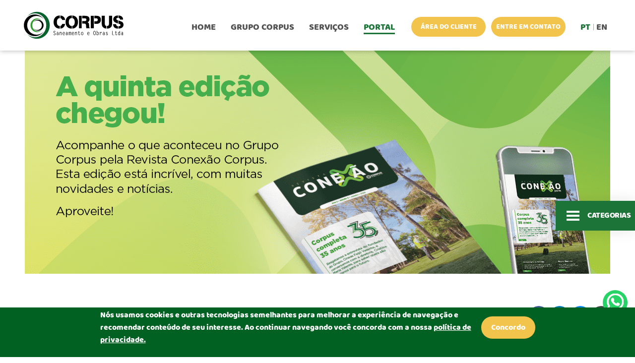

--- FILE ---
content_type: text/html; charset=UTF-8
request_url: https://corpus.com.br/a-5a-edicao-da-revista-conexao-corpus-chegou/
body_size: 29879
content:
<!DOCTYPE html>
<html lang="pt-BR">


<head>

	<meta charset="UTF-8">
	<meta name="viewport" content="width=device-width, initial-scale=1, minimum-scale=1, maximum-scale=1">

	<meta name="format-detection" content="telephone=no">
    <meta property="og:image" content="https://corpus.com.br/wp-content/uploads/2025/10/corpus-imagem.jpeg" />
    <meta property="og:image:width" content="1200" />
    <meta property="og:image:height" content="630" />
    <meta property="og:image:type" content="image/jpeg" />

	<link rel="profile" href="http://gmpg.org/xfn/11">
	<link rel="pingback" href="https://corpus.com.br/xmlrpc.php">

	<title>A 5ª edição da Revista Conexão Corpus chegou: confira!</title>
	<link rel='preconnect' href='https://fonts.gstatic.com' crossorigin>
	<link rel="preload" src="https://fonts.gstatic.com/s/roboto/v18/KFOlCnqEu92Fr1MmEU9fBBc4AMP6lQ.woff2" as="font" type="font/woff2" crossorigin>
	<link rel="preload" src="https://fonts.gstatic.com/s/roboto/v18/KFOmCnqEu92Fr1Mu4mxKKTU1Kg.woff2" as="font" type="font/woff2" crossorigin>
	<link rel="preload" as='style' href='https://fonts.googleapis.com/css2?display=swap&family=Open+Sans|Roboto:wght@300&display=swap'>
	<link rel='preload' as='style' href='https://fonts.googleapis.com/css2?display=swap&family=Open+Sans|Roboto:wght@700&display=swap'>
	<link rel='stylesheet' href='https://fonts.googleapis.com/css2?display=swap&family=Open+Sans|Roboto:wght@700&display=swap'>
	<link rel="stylesheet" href="https://corpus.com.br/wp-content/themes/corpus/fontes/fontes.css" type="text/css" />
	<link rel="stylesheet" href="https://corpus.com.br/wp-content/themes/corpus/css/style.css" type="text/css" />
	<link rel="stylesheet" href="https://corpus.com.br/wp-content/themes/corpus/css/slick.css" type="text/css" />
	<link rel="stylesheet" href="https://corpus.com.br/wp-content/themes/corpus/css/lightslider.css" type="text/css" />
	<link rel="stylesheet" href="https://corpus.com.br/wp-content/themes/corpus/css/style-responsivo.css" type="text/css" />
	<link rel="stylesheet" href="https://corpus.com.br/wp-content/themes/corpus/css/style-jaqueline.css" type="text/css" />
	<link rel="stylesheet" href="https://corpus.com.br/wp-content/themes/corpus/css/style-raul.css" type="text/css" />
	<link rel="stylesheet" href="https://corpus.com.br/wp-content/themes/corpus/css/style-mayara.css" type="text/css" />
	<link rel="stylesheet" href="https://corpus.com.br/wp-content/themes/corpus/css/style-lis.css" type="text/css" />
	<script src="https://corpus.com.br/wp-content/themes/corpus/js/actions-jaque.js"></script>
	<script src="https://corpus.com.br/wp-content/themes/corpus/js/actions-lucasC.js"></script>

			<link rel="stylesheet" type="text/css" media="all" href="https://corpus.com.br/wp-content/themes/corpus/css/aos.css" />
		<link href="https://corpus.com.br/wp-content/themes/corpus/imagens/favicon.png" rel="shortcut icon">


	<meta name='robots' content='index, follow, max-image-preview:large, max-snippet:-1, max-video-preview:-1' />
	<style>img:is([sizes="auto" i], [sizes^="auto," i]) { contain-intrinsic-size: 3000px 1500px }</style>
	
	<!-- This site is optimized with the Yoast SEO plugin v26.8 - https://yoast.com/product/yoast-seo-wordpress/ -->
	<meta name="description" content="Conheça 5ª edição da Revista Conexão Corpus. Confira a nova lançamento e fique por dentro das notícias e inovações do setor. Acesse agora e confira!" />
	<link rel="canonical" href="https://corpus.com.br/a-5a-edicao-da-revista-conexao-corpus-chegou/" />
	<meta property="og:locale" content="pt_BR" />
	<meta property="og:type" content="article" />
	<meta property="og:title" content="A 5ª edição da Revista Conexão Corpus chegou: confira!" />
	<meta property="og:description" content="Conheça 5ª edição da Revista Conexão Corpus. Confira a nova lançamento e fique por dentro das notícias e inovações do setor. Acesse agora e confira!" />
	<meta property="og:url" content="https://corpus.com.br/a-5a-edicao-da-revista-conexao-corpus-chegou/" />
	<meta property="og:site_name" content="Corpus" />
	<meta property="article:publisher" content="https://www.facebook.com/CorpusSaneamento/" />
	<meta property="article:published_time" content="2022-01-31T13:14:07+00:00" />
	<meta property="article:modified_time" content="2022-08-30T20:58:23+00:00" />
	<meta property="og:image" content="https://corpus.com.br/wp-content/uploads/2022/01/CRP_0195_21C_REVISTA_CONEXAO_ED_5_Ebanner_640x480px.png" />
	<meta property="og:image:width" content="640" />
	<meta property="og:image:height" content="480" />
	<meta property="og:image:type" content="image/png" />
	<meta name="author" content="anap" />
	<meta name="twitter:card" content="summary_large_image" />
	<script type="application/ld+json" class="yoast-schema-graph">{"@context":"https://schema.org","@graph":[{"@type":"Article","@id":"https://corpus.com.br/a-5a-edicao-da-revista-conexao-corpus-chegou/#article","isPartOf":{"@id":"https://corpus.com.br/a-5a-edicao-da-revista-conexao-corpus-chegou/"},"author":{"name":"anap","@id":"https://corpus.com.br/#/schema/person/635332eb233b7197f76a1cf32faa5481"},"headline":"A 5ª edição da Revista Conexão Corpus chegou!","datePublished":"2022-01-31T13:14:07+00:00","dateModified":"2022-08-30T20:58:23+00:00","mainEntityOfPage":{"@id":"https://corpus.com.br/a-5a-edicao-da-revista-conexao-corpus-chegou/"},"wordCount":63,"commentCount":0,"publisher":{"@id":"https://corpus.com.br/#organization"},"image":{"@id":"https://corpus.com.br/a-5a-edicao-da-revista-conexao-corpus-chegou/#primaryimage"},"thumbnailUrl":"https://corpus.com.br/wp-content/uploads/2022/01/CRP_0195_21C_REVISTA_CONEXAO_ED_5_Ebanner_640x480px.png","articleSection":["Portal Corpus"],"inLanguage":"pt-BR","potentialAction":[{"@type":"CommentAction","name":"Comment","target":["https://corpus.com.br/a-5a-edicao-da-revista-conexao-corpus-chegou/#respond"]}]},{"@type":"WebPage","@id":"https://corpus.com.br/a-5a-edicao-da-revista-conexao-corpus-chegou/","url":"https://corpus.com.br/a-5a-edicao-da-revista-conexao-corpus-chegou/","name":"A 5ª edição da Revista Conexão Corpus chegou: confira!","isPartOf":{"@id":"https://corpus.com.br/#website"},"primaryImageOfPage":{"@id":"https://corpus.com.br/a-5a-edicao-da-revista-conexao-corpus-chegou/#primaryimage"},"image":{"@id":"https://corpus.com.br/a-5a-edicao-da-revista-conexao-corpus-chegou/#primaryimage"},"thumbnailUrl":"https://corpus.com.br/wp-content/uploads/2022/01/CRP_0195_21C_REVISTA_CONEXAO_ED_5_Ebanner_640x480px.png","datePublished":"2022-01-31T13:14:07+00:00","dateModified":"2022-08-30T20:58:23+00:00","description":"Conheça 5ª edição da Revista Conexão Corpus. Confira a nova lançamento e fique por dentro das notícias e inovações do setor. Acesse agora e confira!","breadcrumb":{"@id":"https://corpus.com.br/a-5a-edicao-da-revista-conexao-corpus-chegou/#breadcrumb"},"inLanguage":"pt-BR","potentialAction":[{"@type":"ReadAction","target":["https://corpus.com.br/a-5a-edicao-da-revista-conexao-corpus-chegou/"]}]},{"@type":"ImageObject","inLanguage":"pt-BR","@id":"https://corpus.com.br/a-5a-edicao-da-revista-conexao-corpus-chegou/#primaryimage","url":"https://corpus.com.br/wp-content/uploads/2022/01/CRP_0195_21C_REVISTA_CONEXAO_ED_5_Ebanner_640x480px.png","contentUrl":"https://corpus.com.br/wp-content/uploads/2022/01/CRP_0195_21C_REVISTA_CONEXAO_ED_5_Ebanner_640x480px.png","width":640,"height":480},{"@type":"BreadcrumbList","@id":"https://corpus.com.br/a-5a-edicao-da-revista-conexao-corpus-chegou/#breadcrumb","itemListElement":[{"@type":"ListItem","position":1,"name":"Início","item":"https://corpus.com.br/"},{"@type":"ListItem","position":2,"name":"A 5ª edição da Revista Conexão Corpus chegou!"}]},{"@type":"WebSite","@id":"https://corpus.com.br/#website","url":"https://corpus.com.br/","name":"Corpus","description":"Saneamento e Obras","publisher":{"@id":"https://corpus.com.br/#organization"},"potentialAction":[{"@type":"SearchAction","target":{"@type":"EntryPoint","urlTemplate":"https://corpus.com.br/?s={search_term_string}"},"query-input":{"@type":"PropertyValueSpecification","valueRequired":true,"valueName":"search_term_string"}}],"inLanguage":"pt-BR"},{"@type":"Organization","@id":"https://corpus.com.br/#organization","name":"Corpus","url":"https://corpus.com.br/","logo":{"@type":"ImageObject","inLanguage":"pt-BR","@id":"https://corpus.com.br/#/schema/logo/image/","url":"https://corpus.com.br/wp-content/uploads/2025/10/corpus-imagem.jpeg","contentUrl":"https://corpus.com.br/wp-content/uploads/2025/10/corpus-imagem.jpeg","width":387,"height":405,"caption":"Corpus"},"image":{"@id":"https://corpus.com.br/#/schema/logo/image/"},"sameAs":["https://www.facebook.com/CorpusSaneamento/"]},{"@type":"Person","@id":"https://corpus.com.br/#/schema/person/635332eb233b7197f76a1cf32faa5481","name":"anap","image":{"@type":"ImageObject","inLanguage":"pt-BR","@id":"https://corpus.com.br/#/schema/person/image/","url":"https://secure.gravatar.com/avatar/322942c3e70a8f69e5f3820a5659e20aae18e1c30d7f79673e240603396134e4?s=96&d=mm&r=g","contentUrl":"https://secure.gravatar.com/avatar/322942c3e70a8f69e5f3820a5659e20aae18e1c30d7f79673e240603396134e4?s=96&d=mm&r=g","caption":"anap"},"url":"https://corpus.com.br/author/anap/"}]}</script>
	<!-- / Yoast SEO plugin. -->


<link rel="alternate" type="application/rss+xml" title="Feed de comentários para Corpus &raquo; A 5ª edição da Revista Conexão Corpus chegou!" href="https://corpus.com.br/a-5a-edicao-da-revista-conexao-corpus-chegou/feed/" />
<style id='classic-theme-styles-inline-css' type='text/css'>
/*! This file is auto-generated */
.wp-block-button__link{color:#fff;background-color:#32373c;border-radius:9999px;box-shadow:none;text-decoration:none;padding:calc(.667em + 2px) calc(1.333em + 2px);font-size:1.125em}.wp-block-file__button{background:#32373c;color:#fff;text-decoration:none}
</style>
<style id='global-styles-inline-css' type='text/css'>
:root{--wp--preset--aspect-ratio--square: 1;--wp--preset--aspect-ratio--4-3: 4/3;--wp--preset--aspect-ratio--3-4: 3/4;--wp--preset--aspect-ratio--3-2: 3/2;--wp--preset--aspect-ratio--2-3: 2/3;--wp--preset--aspect-ratio--16-9: 16/9;--wp--preset--aspect-ratio--9-16: 9/16;--wp--preset--color--black: #000000;--wp--preset--color--cyan-bluish-gray: #abb8c3;--wp--preset--color--white: #ffffff;--wp--preset--color--pale-pink: #f78da7;--wp--preset--color--vivid-red: #cf2e2e;--wp--preset--color--luminous-vivid-orange: #ff6900;--wp--preset--color--luminous-vivid-amber: #fcb900;--wp--preset--color--light-green-cyan: #7bdcb5;--wp--preset--color--vivid-green-cyan: #00d084;--wp--preset--color--pale-cyan-blue: #8ed1fc;--wp--preset--color--vivid-cyan-blue: #0693e3;--wp--preset--color--vivid-purple: #9b51e0;--wp--preset--gradient--vivid-cyan-blue-to-vivid-purple: linear-gradient(135deg,rgba(6,147,227,1) 0%,rgb(155,81,224) 100%);--wp--preset--gradient--light-green-cyan-to-vivid-green-cyan: linear-gradient(135deg,rgb(122,220,180) 0%,rgb(0,208,130) 100%);--wp--preset--gradient--luminous-vivid-amber-to-luminous-vivid-orange: linear-gradient(135deg,rgba(252,185,0,1) 0%,rgba(255,105,0,1) 100%);--wp--preset--gradient--luminous-vivid-orange-to-vivid-red: linear-gradient(135deg,rgba(255,105,0,1) 0%,rgb(207,46,46) 100%);--wp--preset--gradient--very-light-gray-to-cyan-bluish-gray: linear-gradient(135deg,rgb(238,238,238) 0%,rgb(169,184,195) 100%);--wp--preset--gradient--cool-to-warm-spectrum: linear-gradient(135deg,rgb(74,234,220) 0%,rgb(151,120,209) 20%,rgb(207,42,186) 40%,rgb(238,44,130) 60%,rgb(251,105,98) 80%,rgb(254,248,76) 100%);--wp--preset--gradient--blush-light-purple: linear-gradient(135deg,rgb(255,206,236) 0%,rgb(152,150,240) 100%);--wp--preset--gradient--blush-bordeaux: linear-gradient(135deg,rgb(254,205,165) 0%,rgb(254,45,45) 50%,rgb(107,0,62) 100%);--wp--preset--gradient--luminous-dusk: linear-gradient(135deg,rgb(255,203,112) 0%,rgb(199,81,192) 50%,rgb(65,88,208) 100%);--wp--preset--gradient--pale-ocean: linear-gradient(135deg,rgb(255,245,203) 0%,rgb(182,227,212) 50%,rgb(51,167,181) 100%);--wp--preset--gradient--electric-grass: linear-gradient(135deg,rgb(202,248,128) 0%,rgb(113,206,126) 100%);--wp--preset--gradient--midnight: linear-gradient(135deg,rgb(2,3,129) 0%,rgb(40,116,252) 100%);--wp--preset--font-size--small: 13px;--wp--preset--font-size--medium: 20px;--wp--preset--font-size--large: 36px;--wp--preset--font-size--x-large: 42px;--wp--preset--spacing--20: 0.44rem;--wp--preset--spacing--30: 0.67rem;--wp--preset--spacing--40: 1rem;--wp--preset--spacing--50: 1.5rem;--wp--preset--spacing--60: 2.25rem;--wp--preset--spacing--70: 3.38rem;--wp--preset--spacing--80: 5.06rem;--wp--preset--shadow--natural: 6px 6px 9px rgba(0, 0, 0, 0.2);--wp--preset--shadow--deep: 12px 12px 50px rgba(0, 0, 0, 0.4);--wp--preset--shadow--sharp: 6px 6px 0px rgba(0, 0, 0, 0.2);--wp--preset--shadow--outlined: 6px 6px 0px -3px rgba(255, 255, 255, 1), 6px 6px rgba(0, 0, 0, 1);--wp--preset--shadow--crisp: 6px 6px 0px rgba(0, 0, 0, 1);}:where(.is-layout-flex){gap: 0.5em;}:where(.is-layout-grid){gap: 0.5em;}body .is-layout-flex{display: flex;}.is-layout-flex{flex-wrap: wrap;align-items: center;}.is-layout-flex > :is(*, div){margin: 0;}body .is-layout-grid{display: grid;}.is-layout-grid > :is(*, div){margin: 0;}:where(.wp-block-columns.is-layout-flex){gap: 2em;}:where(.wp-block-columns.is-layout-grid){gap: 2em;}:where(.wp-block-post-template.is-layout-flex){gap: 1.25em;}:where(.wp-block-post-template.is-layout-grid){gap: 1.25em;}.has-black-color{color: var(--wp--preset--color--black) !important;}.has-cyan-bluish-gray-color{color: var(--wp--preset--color--cyan-bluish-gray) !important;}.has-white-color{color: var(--wp--preset--color--white) !important;}.has-pale-pink-color{color: var(--wp--preset--color--pale-pink) !important;}.has-vivid-red-color{color: var(--wp--preset--color--vivid-red) !important;}.has-luminous-vivid-orange-color{color: var(--wp--preset--color--luminous-vivid-orange) !important;}.has-luminous-vivid-amber-color{color: var(--wp--preset--color--luminous-vivid-amber) !important;}.has-light-green-cyan-color{color: var(--wp--preset--color--light-green-cyan) !important;}.has-vivid-green-cyan-color{color: var(--wp--preset--color--vivid-green-cyan) !important;}.has-pale-cyan-blue-color{color: var(--wp--preset--color--pale-cyan-blue) !important;}.has-vivid-cyan-blue-color{color: var(--wp--preset--color--vivid-cyan-blue) !important;}.has-vivid-purple-color{color: var(--wp--preset--color--vivid-purple) !important;}.has-black-background-color{background-color: var(--wp--preset--color--black) !important;}.has-cyan-bluish-gray-background-color{background-color: var(--wp--preset--color--cyan-bluish-gray) !important;}.has-white-background-color{background-color: var(--wp--preset--color--white) !important;}.has-pale-pink-background-color{background-color: var(--wp--preset--color--pale-pink) !important;}.has-vivid-red-background-color{background-color: var(--wp--preset--color--vivid-red) !important;}.has-luminous-vivid-orange-background-color{background-color: var(--wp--preset--color--luminous-vivid-orange) !important;}.has-luminous-vivid-amber-background-color{background-color: var(--wp--preset--color--luminous-vivid-amber) !important;}.has-light-green-cyan-background-color{background-color: var(--wp--preset--color--light-green-cyan) !important;}.has-vivid-green-cyan-background-color{background-color: var(--wp--preset--color--vivid-green-cyan) !important;}.has-pale-cyan-blue-background-color{background-color: var(--wp--preset--color--pale-cyan-blue) !important;}.has-vivid-cyan-blue-background-color{background-color: var(--wp--preset--color--vivid-cyan-blue) !important;}.has-vivid-purple-background-color{background-color: var(--wp--preset--color--vivid-purple) !important;}.has-black-border-color{border-color: var(--wp--preset--color--black) !important;}.has-cyan-bluish-gray-border-color{border-color: var(--wp--preset--color--cyan-bluish-gray) !important;}.has-white-border-color{border-color: var(--wp--preset--color--white) !important;}.has-pale-pink-border-color{border-color: var(--wp--preset--color--pale-pink) !important;}.has-vivid-red-border-color{border-color: var(--wp--preset--color--vivid-red) !important;}.has-luminous-vivid-orange-border-color{border-color: var(--wp--preset--color--luminous-vivid-orange) !important;}.has-luminous-vivid-amber-border-color{border-color: var(--wp--preset--color--luminous-vivid-amber) !important;}.has-light-green-cyan-border-color{border-color: var(--wp--preset--color--light-green-cyan) !important;}.has-vivid-green-cyan-border-color{border-color: var(--wp--preset--color--vivid-green-cyan) !important;}.has-pale-cyan-blue-border-color{border-color: var(--wp--preset--color--pale-cyan-blue) !important;}.has-vivid-cyan-blue-border-color{border-color: var(--wp--preset--color--vivid-cyan-blue) !important;}.has-vivid-purple-border-color{border-color: var(--wp--preset--color--vivid-purple) !important;}.has-vivid-cyan-blue-to-vivid-purple-gradient-background{background: var(--wp--preset--gradient--vivid-cyan-blue-to-vivid-purple) !important;}.has-light-green-cyan-to-vivid-green-cyan-gradient-background{background: var(--wp--preset--gradient--light-green-cyan-to-vivid-green-cyan) !important;}.has-luminous-vivid-amber-to-luminous-vivid-orange-gradient-background{background: var(--wp--preset--gradient--luminous-vivid-amber-to-luminous-vivid-orange) !important;}.has-luminous-vivid-orange-to-vivid-red-gradient-background{background: var(--wp--preset--gradient--luminous-vivid-orange-to-vivid-red) !important;}.has-very-light-gray-to-cyan-bluish-gray-gradient-background{background: var(--wp--preset--gradient--very-light-gray-to-cyan-bluish-gray) !important;}.has-cool-to-warm-spectrum-gradient-background{background: var(--wp--preset--gradient--cool-to-warm-spectrum) !important;}.has-blush-light-purple-gradient-background{background: var(--wp--preset--gradient--blush-light-purple) !important;}.has-blush-bordeaux-gradient-background{background: var(--wp--preset--gradient--blush-bordeaux) !important;}.has-luminous-dusk-gradient-background{background: var(--wp--preset--gradient--luminous-dusk) !important;}.has-pale-ocean-gradient-background{background: var(--wp--preset--gradient--pale-ocean) !important;}.has-electric-grass-gradient-background{background: var(--wp--preset--gradient--electric-grass) !important;}.has-midnight-gradient-background{background: var(--wp--preset--gradient--midnight) !important;}.has-small-font-size{font-size: var(--wp--preset--font-size--small) !important;}.has-medium-font-size{font-size: var(--wp--preset--font-size--medium) !important;}.has-large-font-size{font-size: var(--wp--preset--font-size--large) !important;}.has-x-large-font-size{font-size: var(--wp--preset--font-size--x-large) !important;}
:where(.wp-block-post-template.is-layout-flex){gap: 1.25em;}:where(.wp-block-post-template.is-layout-grid){gap: 1.25em;}
:where(.wp-block-columns.is-layout-flex){gap: 2em;}:where(.wp-block-columns.is-layout-grid){gap: 2em;}
:root :where(.wp-block-pullquote){font-size: 1.5em;line-height: 1.6;}
</style>
<link rel='stylesheet' id='wpo_min-header-0-css' href='https://corpus.com.br/wp-content/cache/wpo-minify/1769176511/assets/wpo-minify-header-70a81825.min.css' type='text/css' media='all' />
<link rel="https://api.w.org/" href="https://corpus.com.br/wp-json/" /><link rel="alternate" title="JSON" type="application/json" href="https://corpus.com.br/wp-json/wp/v2/posts/2401" /><link rel="EditURI" type="application/rsd+xml" title="RSD" href="https://corpus.com.br/xmlrpc.php?rsd" />
<meta name="generator" content="WordPress 6.8.3" />
<link rel='shortlink' href='https://corpus.com.br/?p=2401' />
<link rel="alternate" title="oEmbed (JSON)" type="application/json+oembed" href="https://corpus.com.br/wp-json/oembed/1.0/embed?url=https%3A%2F%2Fcorpus.com.br%2Fa-5a-edicao-da-revista-conexao-corpus-chegou%2F" />
<link rel="alternate" title="oEmbed (XML)" type="text/xml+oembed" href="https://corpus.com.br/wp-json/oembed/1.0/embed?url=https%3A%2F%2Fcorpus.com.br%2Fa-5a-edicao-da-revista-conexao-corpus-chegou%2F&#038;format=xml" />
<style type="text/css">.recentcomments a{display:inline !important;padding:0 !important;margin:0 !important;}</style>
			<!-- Global site tag (gtag.js) - Google Analytics -->
		<script async src="https://www.googletagmanager.com/gtag/js?id=UA-108949187-1"></script>
		<script>
			window.dataLayer = window.dataLayer || [];

			function gtag() {
				dataLayer.push(arguments);
			}
			gtag('js', new Date());

			gtag('config', 'UA-108949187-1');
		</script>
	
	<meta name="google-site-verification" content="JHz00DFZNA5ZxK_bz7if1qt0g_oqHjP2g-hltWHPPzc" />

	<!-- Google Tag Manager -->
	<script>
		(function(w, d, s, l, i) {
			w[l] = w[l] || [];
			w[l].push({
				'gtm.start': new Date().getTime(),
				event: 'gtm.js'
			});
			var f = d.getElementsByTagName(s)[0],
				j = d.createElement(s),
				dl = l != 'dataLayer' ? '&l=' + l : '';
			j.async = true;
			j.src =
				'https://www.googletagmanager.com/gtm.js?id=' + i + dl;
			f.parentNode.insertBefore(j, f);
		})(window, document, 'script', 'dataLayer', 'GTM-NMBNJ3S');
	</script>
	<!-- End Google Tag Manager -->

	<!-- Clarity -->
	<script type="text/javascript">
		(function(c, l, a, r, i, t, y) {
			c[a] = c[a] || function() {
				(c[a].q = c[a].q || []).push(arguments)
			};
			t = l.createElement(r);
			t.async = 1;
			t.src = "https://www.clarity.ms/tag/" + i;
			y = l.getElementsByTagName(r)[0];
			y.parentNode.insertBefore(t, y);
		})(window, document, "clarity", "script", "exwj5dbh06");
	</script>
	<!-- End Clarity -->


</head>

<body class="wp-singular post-template-default single single-post postid-2401 single-format-standard wp-theme-corpus">

	<!-- Google Tag Manager (noscript) -->
	<noscript><iframe src="https://www.googletagmanager.com/ns.html?id=GTM-NMBNJ3S" height="0" width="0" style="display:none;visibility:hidden"></iframe></noscript>
	<!-- End Google Tag Manager (noscript) -->

			<p class="site-title"><a href="https://corpus.com.br" title="Corpus - Saneamento e Obras" rel="home">Corpus - Saneamento e Obras</a></p>
		
	<header id="header">
		<div class="center">
			<div class="content-flex">
				<div class="logo">
					<a href="https://corpus.com.br" title="Corpus - Saneamento e Obras">
						<?xml version="1.0" encoding="utf-8"?>
<!-- Generator: Adobe Illustrator 21.1.0, SVG Export Plug-In . SVG Version: 6.00 Build 0)  -->
<svg version="1.1" id="Camada_1" xmlns="http://www.w3.org/2000/svg" xmlns:xlink="http://www.w3.org/1999/xlink" x="0px" y="0px"
	 viewBox="0 0 841.9 243.3" enable-background="new 0 0 841.9 243.3" xml:space="preserve">
<g>
	<g>
		<path fill="#09612D" d="M137.6,18.4c-30.2,0-57.2,14.6-75.1,37.6C78,40.1,99.1,30.3,122.3,30.3c47.5,0,86,40.9,86,91.3
			c0,50.4-38.5,91.3-86,91.3c-23.2,0-44.3-9.8-59.8-25.6c17.8,22.9,44.8,37.6,75.1,37.6c53.7,0,97.3-46.2,97.3-103.3
			S191.3,18.4,137.6,18.4z"/>
		<path stroke="#000000" stroke-width="0.2826" stroke-miterlimit="10" d="M135.2,193.7c-39.8,0-72-32.2-72-72s32.2-72,72-72
			c21,0,39.8,9,53,23.3c-15.1-20.7-39.5-34.2-67.1-34.2c-45.8,0-82.9,37.1-82.9,82.9s37.1,82.9,82.9,82.9c27.6,0,52-13.5,67.1-34.2
			C175,184.7,156.2,193.7,135.2,193.7z"/>
	</g>
	<g>
		<path fill="#329C32" d="M137.7,174c15.3,0,29-7.4,38.1-19.1c-7.8,8-18.5,13-30.3,13c-24.1,0-43.6-20.7-43.6-46.3
			c0-25.6,19.5-46.3,43.6-46.3c11.8,0,22.5,5,30.3,13c-9-11.6-22.7-19.1-38.1-19.1c-27.2,0-49.3,23.4-49.3,52.4S110.4,174,137.7,174
			z"/>
		<path stroke="#000000" stroke-width="0.2826" stroke-miterlimit="10" d="M138.9,85.1c20.2,0,36.5,16.4,36.5,36.5
			s-16.4,36.5-36.5,36.5c-10.6,0-20.2-4.5-26.9-11.8c7.6,10.5,20,17.3,34,17.3c23.2,0,42.1-18.8,42.1-42.1S169.3,79.6,146,79.6
			c-14,0-26.4,6.8-34,17.3C118.7,89.7,128.3,85.1,138.9,85.1z"/>
	</g>
</g>
<g>
	<path fill-rule="evenodd" clip-rule="evenodd" d="M786,196.8v-2.9c1.5-0.3,2.8-1.6,4.1-3.9v-5.1c-1.6-0.7-3-1-4.1-1V181
		c1.1,0.1,2.4,0.5,4.1,1.1V181c0-0.9,0-1.6-0.1-2.1c-0.1-0.6-0.3-0.9-0.6-1.4c-0.7-1.1-1.7-1.7-3.2-1.7c-0.1,0-0.2,0-0.3,0v-2.9
		c0.2,0,0.3,0,0.5,0c2,0,3.6,0.8,4.7,2.2c1.1,1.5,1.7,3.5,1.7,5.9v8.1c0,1.8,0.1,3.1,0.2,4c0.2,0.9,0.4,2.1,0.8,3.5l-2.7,0.4
		l-0.1-0.4c-0.3-0.7-0.6-1.5-0.8-2.5c-0.8,0.9-1.3,1.5-2,2C787.6,196.4,786.9,196.7,786,196.8z M786,172.9v2.9c-1,0-2.4,0.4-3.8,1
		c-0.5,0.2-0.8,0.4-1,0.5l-0.8-2.8c1.5-0.7,2.6-1,3.5-1.3C784.6,173.1,785.3,172.9,786,172.9L786,172.9z M786,181v2.9
		c-1.1,0-2,0.4-2.7,1.2c-0.9,0.9-1.3,2.4-1.3,4.2c0,1.6,0.4,2.8,1.1,3.7c0.7,0.7,1.4,0.9,2.3,0.9c0.2,0,0.5,0,0.7-0.1v2.9
		c-0.3,0.1-0.6,0.1-0.8,0.1c-1.9,0-3.4-0.8-4.5-2.3c-1.1-1.3-1.6-3.1-1.6-5.4c0-2.4,0.6-4.4,1.8-5.9c0.6-0.7,1.3-1.3,2.2-1.7
		c0.8-0.5,1.8-0.7,2.6-0.7C785.7,181,785.9,181,786,181L786,181z M762.7,196.9V194c0.2,0,0.4,0,0.6,0c0.9,0,1.8-0.3,2.4-0.8
		s1.3-1.5,2-2.8v-12.6c-1.2-1.2-2.5-1.9-4-1.9c-0.4,0-0.8,0-1,0.1v-3c0.2,0,0.4,0,0.6,0c1.5,0,2.9,0.4,4.1,1.2l0.3,0.2v-0.8
		l-0.1-3.5c0-2.7-0.1-4.4-0.1-5.1h3.2c-0.1,0.7-0.1,2.4-0.2,5.1v3.5V184c0,3.8,0,6.2,0.1,7.5c0.2,1.3,0.5,3,1,5l-2.7,0.4l-0.2-0.4
		c-0.1-0.6-0.3-1.3-0.5-2.4l-0.1,0.1c-1.3,1.8-3,2.6-5,2.6C762.9,196.9,762.8,196.9,762.7,196.9z M762.7,172.9v3
		c-0.8,0.2-1.5,0.5-2.1,1c-2,1.6-2.9,4.3-2.9,8.1c0,3.1,0.7,5.5,2,7.1c0.8,1.1,1.9,1.7,3,1.9v2.9c-1.9-0.2-3.5-1-5-2.5
		c-2-2.2-2.9-5.3-2.9-9.5c0-4.1,1-7.3,3.2-9.6C759.3,173.8,760.9,173.1,762.7,172.9L762.7,172.9z M645.4,196.8v-2.9
		c1.5-0.3,2.8-1.6,4.1-3.9v-5.1c-1.6-0.7-3-1-4.1-1l0,0V181c1.1,0.1,2.4,0.5,4.1,1.1V181c0-0.9,0-1.6-0.1-2.1
		c-0.1-0.6-0.3-0.9-0.6-1.4c-0.7-1.1-1.7-1.7-3.2-1.7c-0.1,0-0.2,0-0.3,0v-2.9c0.2,0,0.3,0,0.5,0c2,0,3.6,0.8,4.7,2.2
		c1.1,1.5,1.7,3.5,1.7,5.9v8.1c0,1.8,0.1,3.1,0.2,4c0.2,0.9,0.4,2.1,0.8,3.5l-2.7,0.4l-0.1-0.4c-0.3-0.7-0.6-1.5-0.8-2.5
		c-0.7,0.9-1.3,1.5-2,2C647,196.4,646.2,196.7,645.4,196.8L645.4,196.8z M676.1,175.6l-1.3,2.5c-1.2-0.8-2.3-1.5-3-1.9
		c-0.8-0.3-1.6-0.5-2.4-0.5c-0.9,0-1.8,0.3-2.4,1c-0.8,0.7-1,1.4-1,2.4c0,0.7,0.3,1.4,0.8,2c0.6,0.7,1.4,1.2,2.4,1.6l1.7,0.8
		c1,0.4,2,0.8,2.7,1.4c0.9,0.6,1.6,1.3,2.2,2.3c0.6,1,0.8,2.1,0.8,3.2c0,1.8-0.6,3.3-1.7,4.5c-1.2,1.3-2.7,2-4.6,2
		c-2.8,0-5.7-1.3-8.6-4.1l1.6-2.4c2.4,2.4,4.6,3.6,6.9,3.6c1,0,1.9-0.3,2.5-0.9c0.7-0.7,1-1.5,1-2.6c0-1.8-1.1-3.2-3.4-4.1l-2.2-0.9
		c-3.5-1.4-5.2-3.6-5.2-6.4c0-1.5,0.6-2.8,1.6-4.1c1.2-1.4,2.8-2.1,4.8-2.1c1.2,0,2.4,0.2,3.3,0.6
		C673.5,173.8,674.7,174.6,676.1,175.6L676.1,175.6z M710.8,196.3c0-0.2,0-0.5,0-0.8c0-0.2,0.1-1.7,0.1-4.2l0.1-3.9v-12.9l-0.1-3.9
		c0-2.6-0.1-4.1-0.1-4.5c0-0.2,0-0.4,0-0.6h3.1c0,0.2,0,0.6,0,1.1c0,2.6-0.1,5.3-0.2,7.8v12.9c0.1,2.8,0.2,4.9,0.2,6.2H726v2.7
		H710.8L710.8,196.3z M736,173.4c0-3-0.1-5-0.1-5.9c-0.1-0.6-0.1-0.9-0.1-1.1h3.2c-0.1,1.6-0.1,4-0.2,7.1h7.4v2.7h-7.4v12.5
		c0,1.9,0.1,3.2,0.5,4c0.4,0.8,1.1,1.3,2.2,1.3c0.8,0,1.5-0.2,2.1-0.6c0.7-0.4,1.1-1,1.7-1.9c0.4-0.6,0.7-1,0.8-1.4l2.7,0.8
		c-0.1,0.4-0.4,0.8-0.6,1.2c-1.6,3.2-3.9,4.8-6.8,4.8c-1.9,0-3.2-0.8-4.2-2.2c-0.4-0.6-0.7-1.3-0.8-2.3c-0.2-1-0.3-2.3-0.3-3.8
		v-12.5h-4.6v-2.7H736z M645.4,172.9v2.9c-1,0-2.4,0.4-3.8,1c-0.4,0.2-0.8,0.4-1,0.5l-0.8-2.8c1.5-0.7,2.6-1,3.5-1.3
		C644,173.1,644.7,172.9,645.4,172.9L645.4,172.9z M645.4,181v2.9c-1.1,0-2,0.4-2.7,1.2c-0.9,0.9-1.3,2.4-1.3,4.2
		c0,1.6,0.4,2.8,1.1,3.7c0.7,0.7,1.4,0.9,2.3,0.9c0.2,0,0.5,0,0.7-0.1v2.9c-0.3,0.1-0.6,0.1-0.8,0.1c-1.9,0-3.4-0.8-4.5-2.3
		c-1-1.3-1.6-3.1-1.6-5.4c0-2.4,0.6-4.4,1.8-5.9c0.6-0.7,1.3-1.3,2.2-1.7c0.8-0.5,1.8-0.7,2.6-0.7C645.1,181,645.3,181,645.4,181
		L645.4,181z M600,196.9V194c1.2-0.2,2.3-0.8,3.1-1.9c1.3-1.6,2-4,2-7c0-4-0.9-6.7-2.9-8.2c-0.7-0.6-1.4-0.8-2.2-1v-3
		c1.8,0.2,3.4,0.9,4.7,2.4c2.2,2.2,3.3,5.4,3.3,9.5c0,4.5-1.1,7.7-3.4,9.9C603.2,196,601.7,196.7,600,196.9L600,196.9z M617.1,196.3
		v-0.6v-0.7c0.1-4.2,0.2-6.8,0.2-7.8v-1.7c0-4.9-0.3-9-0.9-12.2h2.7c0.3,1.1,0.5,2.7,0.8,4.7l0.3-0.7c0.6-1.1,1.4-2.3,2.6-3.2
		c1.1-0.9,2.4-1.4,3.6-1.4c1.4,0,2.5,0.6,3.4,1.7c0.6,0.7,0.8,1.3,1,2.2c0.2,0.8,0.4,2.1,0.4,3.9h-2.7c0-1.9-0.2-3.1-0.5-3.8
		c-0.3-0.8-0.8-1-1.6-1c-1.1,0-2.4,0.8-3.5,2.3c-0.8,1.1-1.5,2.4-2,4c-0.6,1.5-0.8,3-0.8,4.3v0.9c0,2.6,0.1,5.2,0.1,7.8v0.7l0.1,0.6
		H617.1z M600,172.9v3c-0.3-0.1-0.7-0.1-1-0.1c-1.4,0-2.7,0.7-4,1.9v12.6c0.7,1.3,1.3,2.3,2,2.7c0.8,0.7,1.6,0.9,2.5,0.9
		c0.2,0,0.3,0,0.5,0v2.9c-0.1,0-0.3,0-0.4,0c-2.1,0-3.8-0.8-5.1-2.6l-0.1-0.1c-0.2,0.9-0.4,1.9-0.7,2.7l-2.7-0.4
		c0.1-0.3,0.2-0.7,0.4-1.2c0.3-1.3,0.6-2.7,0.7-4.1c0.1-1.4,0.2-3.8,0.2-7.3v-10.5l-0.1-3.5c-0.1-2.7-0.1-4.4-0.2-5.1h3.2
		c0,0.7-0.1,2.4-0.1,5.1l-0.1,3.5v0.8l0.3-0.2c1.2-0.8,2.6-1.2,4.1-1.2C599.6,172.9,599.8,172.9,600,172.9L600,172.9z M575.8,196.9
		V194c1.9,0,3.3-0.9,4.3-2.9c0.5-0.9,0.8-2.3,1.1-3.9c0.2-1.5,0.3-3.7,0.3-6.3c0-2.7-0.1-4.9-0.4-6.6c-0.3-1.6-0.7-2.9-1.2-3.9
		c-1-1.7-2.4-2.5-4.1-2.6h-0.1V165h0.2c1.2,0,2.4,0.3,3.6,0.9s2.1,1.6,2.8,2.8c0.8,1.2,1.2,2.8,1.6,4.7c0.3,1.9,0.5,4.3,0.5,7.4
		c0,4.2-0.3,7.3-0.9,9.3c-0.6,2.1-1.5,3.8-2.8,4.9C579.3,196.2,577.7,196.9,575.8,196.9z M575.8,165v2.8c-1.8,0.1-3.2,1-4.2,2.9
		c-0.5,1-0.8,2.3-1.1,3.9c-0.2,1.6-0.3,3.7-0.3,6.2c0,2.8,0.1,5.1,0.4,6.7c0.2,1.7,0.7,3,1.2,4c1,1.7,2.4,2.5,4.1,2.5l0,0v2.9l0,0
		c-2.7,0-4.9-1.3-6.5-3.8c-0.8-1.2-1.3-2.8-1.6-4.7c-0.4-1.9-0.5-4.4-0.5-7.5c0-4.1,0.3-7.3,0.8-9.3c0.7-2.1,1.6-3.7,2.9-4.8
		C572.4,165.5,574,165,575.8,165L575.8,165z M529.1,196.9V194c0.1,0,0.2,0,0.4,0c1,0,2-0.2,3-0.5c0.9-0.4,2.2-0.9,3.7-1.8l1.2,2.9
		c-2,0.8-3.5,1.5-4.6,1.8c-1,0.3-2.3,0.5-3.5,0.5C529.2,196.9,529.2,196.9,529.1,196.9L529.1,196.9z M529.1,185.8V183h5.7
		c-0.2-1.5-0.5-2.6-0.8-3.5c-0.3-0.8-0.7-1.5-1.2-2.1c-1-1.1-2.2-1.7-3.6-1.7h-0.1v-2.9c0.1,0,0.2,0,0.3,0c2.8,0,5,1.3,6.4,4.1
		c1.1,2.1,1.7,4.6,1.7,7.5c0,0.2,0,0.6,0,1.3H529.1z M529.1,172.9v2.9c-1.3,0-2.5,0.6-3.5,1.7c-0.7,0.7-1,1.4-1.4,2.2
		c-0.3,0.8-0.6,1.9-0.8,3.4h5.7v2.7h-5.7v0.1c0,1.1,0.1,2.2,0.4,3.3c0.3,1,0.7,1.9,1.1,2.5c1,1.4,2.4,2.2,4.1,2.3v2.9
		c-1-0.1-2-0.3-2.8-0.6c-1-0.5-1.8-0.9-2.4-1.6c-2.2-2.3-3.2-5.5-3.2-9.7c0-3.4,0.8-6.1,2.1-8.4c0.8-1.1,1.7-2.1,2.8-2.7
		C526.6,173.2,527.8,173,529.1,172.9L529.1,172.9z M482.4,196.9V194l0,0c1.8,0,3.1-0.8,4.1-2.4c0.9-1.5,1.4-3.8,1.4-6.8
		c0-5.9-1.8-9-5.4-9h-0.1v-2.9h0.2c1.8,0,3.4,0.7,4.8,2c2.3,2.1,3.3,5.4,3.3,10c0,3.6-0.6,6.3-1.9,8.4c-0.7,1-1.5,1.9-2.5,2.5
		C485.1,196.5,483.8,196.9,482.4,196.9L482.4,196.9z M482.4,172.9v2.9c-3.6,0-5.4,3.1-5.4,9.1c0,2.6,0.4,4.8,1.1,6.4
		c0.9,1.8,2.4,2.6,4.2,2.6v2.9c-1.9,0-3.6-0.7-5-2c-2.2-2.1-3.3-5.4-3.3-10c0-3.6,0.7-6.3,1.9-8.4
		C477.5,174.2,479.6,173,482.4,172.9L482.4,172.9z M412,196.9V194c0.1,0,0.2,0,0.4,0c1,0,2-0.2,3-0.5c0.9-0.4,2.2-0.9,3.6-1.8
		l1.2,2.9c-1.9,0.8-3.4,1.5-4.5,1.8c-1,0.3-2.3,0.5-3.5,0.5C412.1,196.9,412,196.9,412,196.9L412,196.9z M412,185.8V183h5.7
		c-0.2-1.5-0.5-2.6-0.8-3.5c-0.3-0.8-0.7-1.5-1.2-2.1c-1-1.1-2.2-1.7-3.6-1.7H412v-2.9c0.1,0,0.2,0,0.3,0c2.8,0,5,1.3,6.4,4.1
		c1.1,2.1,1.7,4.6,1.7,7.5c0,0.2,0,0.6,0,1.3H412L412,185.8z M430.1,177.3l0.7-1c0.7-0.9,1.5-1.7,2.7-2.4c1.1-0.7,2.3-1,3.3-1
		c1.1,0,2.3,0.4,3.2,1.2c0.9,0.8,1.6,1.9,2,3.3c0.2,0.9,0.4,2.4,0.4,4.3v5.7l0.1,3.8c0,2.9,0.1,4.6,0.1,5.2h-3.2v-0.6l0.1-0.7
		c0-3.3,0.1-5.8,0.1-7.7v-4.6c0-2.7-0.2-4.5-0.7-5.5c-0.3-0.5-0.6-0.8-0.9-1.1s-0.8-0.4-1.2-0.4c-0.8,0-1.8,0.4-2.7,1.2
		c-0.9,0.8-1.7,1.8-2.4,3c-0.8,1.5-1,3.1-1,5v2.4c0,2.5,0.1,5.1,0.2,7.7v0.7v0.6h-3.2v-0.6l0.1-0.7c0.1-4.3,0.1-7,0.1-7.7v-1.8
		c0-3.4,0-5.7-0.1-7c-0.1-1.2-0.4-2.9-0.8-5.2h2.6C429.8,174.6,429.9,175.8,430.1,177.3L430.1,177.3z M454.7,173.4c0-3,0-5-0.1-5.9
		c0-0.6-0.1-0.9-0.1-1.1h3.2c0,1.6-0.1,4-0.2,7.1h7.4v2.7h-7.4v12.5c0,1.9,0.1,3.2,0.5,4c0.4,0.8,1.1,1.3,2.3,1.3
		c0.8,0,1.4-0.2,2-0.6c0.7-0.4,1.2-1,1.7-1.9c0.4-0.6,0.7-1,0.8-1.4l2.7,0.8c-0.2,0.4-0.4,0.8-0.7,1.2c-1.6,3.2-3.9,4.8-6.8,4.8
		c-1.8,0-3.2-0.8-4.1-2.2c-0.5-0.6-0.8-1.3-0.9-2.3c-0.2-1-0.3-2.3-0.3-3.8v-12.5h-4.6v-2.7H454.7z M412,172.9v2.9
		c-1.3,0-2.5,0.6-3.6,1.7c-0.6,0.7-0.9,1.4-1.3,2.2c-0.3,0.8-0.6,1.9-0.8,3.4h5.7v2.7h-5.7v0.1c0,1.1,0.1,2.2,0.4,3.3
		c0.3,1,0.7,1.9,1.1,2.5c1,1.4,2.4,2.2,4.1,2.3v2.9c-1-0.1-2-0.3-2.8-0.6c-1-0.5-1.8-0.9-2.4-1.6c-2.2-2.3-3.2-5.5-3.2-9.7
		c0-3.4,0.8-6.1,2.1-8.4c0.8-1.1,1.6-2.1,2.7-2.7S410.7,173,412,172.9L412,172.9z M364.2,196.8v-2.9c1.4-0.3,2.8-1.6,4.1-3.9v-5.1
		c-1.6-0.7-3-1-4.1-1V181c1,0.1,2.4,0.5,4.1,1.1V181c0-0.9,0-1.6-0.1-2.1c-0.1-0.6-0.3-0.9-0.6-1.4c-0.7-1.1-1.7-1.7-3.2-1.7
		c-0.1,0-0.1,0-0.2,0v-2.9c0.1,0,0.2,0,0.4,0c2,0,3.6,0.8,4.7,2.2c1.2,1.5,1.8,3.5,1.8,5.9v8.1c0,1.8,0,3.1,0.2,4
		c0.1,0.9,0.4,2.1,0.8,3.5l-2.6,0.4l-0.2-0.4c-0.3-0.7-0.5-1.5-0.8-2.5c-0.7,0.9-1.3,1.5-1.9,2C365.8,196.4,365,196.7,364.2,196.8
		L364.2,196.8z M381.5,173.4c0.1,0.3,0.2,0.8,0.4,1.6l0.2-0.2c0.4-0.6,1-1,1.8-1.4c0.8-0.4,1.6-0.6,2.4-0.6c1.4,0,2.4,0.7,3.2,2
		l0.1,0.2c0.8-0.8,1.5-1.4,2.1-1.7s1.2-0.5,2-0.5s1.5,0.2,2.2,0.6c0.8,0.4,1.2,0.8,1.5,1.4c0.3,0.6,0.5,1.1,0.6,1.9
		c0.1,0.7,0.2,1.9,0.2,3.8v6.8c0,2.6,0.1,5.2,0.2,7.8v0.7v0.6H395c0-0.6,0.1-2.3,0.2-5.2v-3.9v-8c0-1.5-0.1-2.4-0.4-2.8
		c-0.3-0.5-0.8-0.7-1.5-0.7c-1.1,0-2.2,0.8-3.1,2.2c0,0.4,0,1.3-0.1,2.6v1.5v5.2c0,0.7,0.1,3.3,0.2,7.8v0.7v0.6H387
		c0.1-0.6,0.1-2.3,0.2-5.2l0.1-3.9v-5c0-1.9-0.1-3.1-0.1-3.9c-0.1-0.8-0.2-1.3-0.3-1.7c-0.2-0.7-0.7-0.9-1.3-0.9s-1.3,0.2-1.9,0.7
		c-0.6,0.5-1.1,1.1-1.5,1.9c0,1.7-0.1,2.9-0.1,3.8v5.2l0.1,3.9c0.1,2.9,0.1,4.6,0.1,5.2h-3.1c0-0.4,0-0.8,0-1.2
		c0-1.2,0.1-3.8,0.2-7.8v-4c0-2.4-0.1-4.2-0.2-5.6c-0.1-1.4-0.4-2.8-0.8-4.3H381.5z M364.2,172.9v2.9c-1.1,0-2.4,0.4-3.9,1
		c-0.4,0.2-0.8,0.4-1,0.5l-0.8-2.8c1.5-0.7,2.6-1,3.5-1.3C362.7,173.1,363.5,172.9,364.2,172.9L364.2,172.9z M364.2,181v2.9
		c-1.1,0-2.1,0.4-2.8,1.2c-0.8,0.9-1.3,2.4-1.3,4.2c0,1.6,0.4,2.8,1.2,3.7c0.6,0.7,1.3,0.9,2.2,0.9c0.2,0,0.5,0,0.8-0.1v2.9
		c-0.3,0.1-0.6,0.1-0.8,0.1c-2,0-3.5-0.8-4.6-2.3c-1-1.3-1.6-3.1-1.6-5.4c0-2.4,0.6-4.4,1.8-5.9c0.7-0.7,1.3-1.3,2.2-1.7
		c0.9-0.5,1.8-0.7,2.6-0.7C364,181,364.1,181,364.2,181L364.2,181z M341.6,196.9V194c0.2,0,0.3,0,0.4,0c1,0,2.1-0.2,3-0.5
		c0.9-0.4,2.2-0.9,3.7-1.8l1.2,2.9c-2,0.8-3.5,1.5-4.5,1.8c-1.1,0.3-2.3,0.5-3.6,0.5C341.8,196.9,341.7,196.9,341.6,196.9
		L341.6,196.9z M341.6,185.8V183h5.7c-0.2-1.5-0.4-2.6-0.7-3.5c-0.3-0.8-0.8-1.5-1.3-2.1c-0.9-1.1-2.2-1.7-3.5-1.7h-0.2v-2.9
		c0.1,0,0.2,0,0.3,0c2.8,0,5,1.3,6.5,4.1c1.1,2.1,1.7,4.6,1.7,7.5c0,0.2,0,0.6-0.1,1.3H341.6z M341.6,172.9v2.9
		c-1.3,0-2.4,0.6-3.5,1.7c-0.6,0.7-1,1.4-1.3,2.2c-0.3,0.8-0.6,1.9-0.8,3.4h5.7v2.7H336v0.1c0,1.1,0.2,2.2,0.5,3.3
		c0.3,1,0.7,1.9,1.1,2.5c1,1.4,2.4,2.2,4.1,2.3v2.9c-0.9-0.1-1.9-0.3-2.8-0.6c-0.9-0.5-1.8-0.9-2.4-1.6c-2.1-2.3-3.1-5.5-3.1-9.7
		c0-3.4,0.7-6.1,2.1-8.4c0.7-1.1,1.6-2.1,2.7-2.7S340.3,173,341.6,172.9L341.6,172.9z M293.9,196.8v-2.9c1.4-0.3,2.8-1.6,4.1-3.9
		v-5.1c-1.7-0.7-3-1-4.1-1V181c1.1,0.1,2.4,0.5,4.1,1.1V181c0-0.9-0.1-1.6-0.2-2.1c0-0.6-0.2-0.9-0.5-1.4c-0.7-1.1-1.7-1.7-3.2-1.7
		c-0.1,0-0.2,0-0.3,0v-2.9c0.2,0,0.3,0,0.4,0c2.1,0,3.7,0.8,4.8,2.2c1.1,1.5,1.7,3.5,1.7,5.9v8.1c0,1.8,0.1,3.1,0.2,4
		c0.1,0.9,0.4,2.1,0.8,3.5l-2.7,0.4l-0.2-0.4c-0.2-0.7-0.5-1.5-0.7-2.5c-0.8,0.9-1.4,1.5-2,2C295.5,196.4,294.7,196.7,293.9,196.8
		L293.9,196.8z M313,177.3l0.7-1c0.7-0.9,1.5-1.7,2.7-2.4c1.1-0.7,2.3-1,3.2-1c1.2,0,2.4,0.4,3.3,1.2c0.9,0.8,1.6,1.9,2,3.3
		c0.2,0.9,0.4,2.4,0.4,4.3v5.7v3.8c0.1,2.9,0.2,4.6,0.2,5.2h-3.2v-0.6v-0.7c0.1-3.3,0.2-5.8,0.2-7.7v-4.6c0-2.7-0.2-4.5-0.7-5.5
		c-0.3-0.5-0.6-0.8-0.9-1.1c-0.5-0.3-0.8-0.4-1.2-0.4c-0.8,0-1.8,0.4-2.7,1.2c-0.9,0.8-1.8,1.8-2.4,3c-0.8,1.5-1,3.1-1,5v2.4
		c0,2.5,0.1,5.1,0.2,7.7v0.7v0.6h-3.2v-0.6v-0.7c0.2-4.3,0.2-7,0.2-7.7v-1.8c0-3.4,0-5.7-0.1-7c-0.1-1.2-0.4-2.9-0.8-5.2h2.6
		C312.7,174.6,312.8,175.8,313,177.3z M279.2,168.8l-1.7,2.3c-0.8-0.8-1.3-1.2-1.7-1.5c-1.5-1.1-2.9-1.8-4.3-1.8
		c-1.3,0-2.4,0.5-3.3,1.3c-0.8,0.9-1.3,2-1.3,3.3c0,1.3,0.4,2.4,1.1,3.1c0.8,0.8,1.6,1.6,2.4,2.2l3.1,2c2.4,1.6,4.1,2.9,4.9,4.1
		c0.8,1.1,1.2,2.6,1.2,4.4c0,2.3-0.7,4.2-1.8,5.7c-1.5,2-3.6,3-6.4,3c-2.7,0-5.2-1.1-7.2-3.3c-0.3-0.4-0.8-1-1.5-1.9l2.2-2
		c0.7,1,1.2,1.7,1.6,2.1c1.5,1.4,3.1,2.2,4.7,2.2c1.6,0,2.9-0.6,4-1.6c0.9-1,1.5-2.4,1.5-4.1c0-1.3-0.3-2.3-0.8-3
		c-0.6-0.8-1.9-1.8-3.9-3l-3.3-2.2c-1.7-1-2.8-2.3-3.6-3.4c-0.8-1.2-1.1-2.6-1.1-4.2c0-2.1,0.6-3.9,1.9-5.2c1.4-1.5,3.2-2.3,5.5-2.3
		c2.1,0,4.1,0.8,6.3,2.4C277.9,167.6,278.5,168.1,279.2,168.8L279.2,168.8z M293.9,172.9v2.9c-1,0-2.4,0.4-3.8,1
		c-0.5,0.2-0.8,0.4-1.1,0.5l-0.7-2.8c1.5-0.7,2.6-1,3.5-1.3C292.4,173.1,293.1,172.9,293.9,172.9L293.9,172.9z M293.9,181v2.9
		c-1.1,0-2.1,0.4-2.7,1.2c-0.9,0.9-1.4,2.4-1.4,4.2c0,1.6,0.5,2.8,1.2,3.7c0.7,0.7,1.4,0.9,2.2,0.9c0.3,0,0.6,0,0.8-0.1v2.9
		c-0.3,0.1-0.6,0.1-0.8,0.1c-1.9,0-3.4-0.8-4.5-2.3c-1.1-1.3-1.6-3.1-1.6-5.4c0-2.4,0.6-4.4,1.8-5.9c0.6-0.7,1.3-1.3,2.2-1.7
		c0.8-0.5,1.7-0.7,2.6-0.7C293.6,181,293.8,181,293.9,181z"/>
	<g>
		<path d="M339.9,55.8c-6.4-5.4-14.4-8.4-24.1-9v20.5c2.9,0.6,5.5,1.6,7.5,3.1c3,2.4,5.2,5.7,6.3,10.4h22.6
			C351.2,70.2,347.2,61.8,339.9,55.8z"/>
		<path d="M407,46.6V67c5.3,0.8,9.4,3.4,12.6,7.5c3.9,5.2,5.8,12.6,5.8,22.2c0,9.8-2,17.2-5.8,22.4c-3.2,4.1-7.3,6.7-12.6,7.5v20.3
			c12.5-0.8,22.5-5.3,30.2-13.5c8.6-9,12.8-21.3,12.8-36.8c0-15.4-4.2-27.7-12.8-36.7C429.5,51.9,419.5,47.4,407,46.6z"/>
		<path d="M323.5,122.7c-2.2,1.8-4.7,2.9-7.7,3.6V147c9.1-0.8,16.8-4,22.9-9.2c7.3-6.3,11.7-15.3,13.3-26.8h-22.3
			C328.8,116.1,326.7,120,323.5,122.7z"/>
		<rect x="457.8" y="48.9" width="20.2" height="95.6"/>
		<path d="M758.2,46.5v0.3V65c3.2,0.4,5.8,1.3,7.7,2.9c2.6,2.2,4.1,5.5,4.7,9.9h5.1h17.6c0-9.6-3.3-17.3-10-23
			c-2.3-1.9-4.8-3.5-7.6-4.8c-5-2.2-10.8-3.4-17.5-3.6V46.5z"/>
		<path d="M277.3,60.4c-8.6,9.2-12.9,21.7-12.9,37c0,14.9,4.2,26.9,12.7,36.1c8.5,9.1,19.6,13.7,33.4,13.7c0.4,0,0.7,0,1,0v-20.4
			c-0.4,0-0.7,0-1,0c-6.7,0-12-2.5-15.6-7.7c-3.8-5.2-5.6-12.4-5.6-21.9c0-9.2,1.9-16.7,5.8-22.1c4-5.4,9.3-8.1,16-8.1
			c0.1,0,0.3,0,0.4,0V46.5C297.3,46.6,285.9,51.2,277.3,60.4z"/>
		<path d="M753.8,46.4c-10.4,0.4-18.7,3-25,8.1c-6.8,5.4-10.2,12.6-10.2,21.8c0,5.9,1.8,11.2,5.3,15.6c3.6,4.4,8.8,8,15.5,10.7
			c4.1,1.7,8.9,3.3,14.4,5.1V83.6c-8.1-3.2-12.2-6.6-12.2-10.2c0-2.5,1.2-4.5,3.7-6.2c2.3-1.4,5.1-2.3,8.5-2.4v-18v-0.3V46.4z"/>
		<path d="M740,112.8h-23.2c0.7,11.6,4.2,20.2,10.6,25.9c6.1,5.5,14.9,8.3,26.4,8.5V129c-3.9-0.6-6.9-1.9-9.1-3.9
			C741.7,122.3,740.1,118.2,740,112.8z"/>
		<path d="M535.1,127.8c-0.1-3.3-0.3-5.9-0.4-7.8c-0.3-7-1.2-11.8-2.9-14.6c-1.8-2.7-4.7-4.9-8.8-6.5c5-2.6,8.8-5.7,11.2-9.5
			c2.4-3.9,3.6-8.5,3.6-13.8c0-9-2.8-15.8-8.5-20.2c-5.7-4.3-14.4-6.5-26.4-6.5h-20.7v19.2h18.2c4.6,0,8,0.8,10.2,2.5
			c2.3,1.7,3.4,4.3,3.4,7.8c0,4-1.1,6.9-3.5,8.7c-2.3,1.9-5.8,2.7-10.7,2.7h-17.5v18.8H498c4.1,0,7.3,0.8,9.3,2.6
			c2.2,1.7,3.4,4.4,3.8,8.2c0.2,1.5,0.4,5.2,0.5,11.1c0.2,5.8,0.9,10.6,2.2,13.8h25.3v-3.3C536.7,140,535.4,135.6,535.1,127.8z"/>
		<path d="M794.1,105.6c-1.6-3.4-3.9-6.3-6.9-8.9c-2-1.5-5.7-3.4-11.5-5.6c-3.1-1.2-6.7-2.4-10.9-3.9c-0.5-0.2-0.8-0.3-0.9-0.4
			c-1.1-0.3-2.7-0.8-4.8-1.5c-0.3-0.1-0.6-0.2-0.8-0.3V109c5.9,1.8,9.8,3.1,11.4,4.1c1.1,0.6,2.1,1.5,2.7,2.6
			c0.6,1.2,0.9,2.5,0.9,4.1c0,3-1.4,5.4-4.1,7c-2.6,1.6-6.3,2.4-11,2.4v18c6.6-0.2,12.5-1.1,17.5-2.8c3.8-1.3,7.1-3,10-5.1
			c7.2-5.3,10.8-12.7,10.8-22.2C796.6,112.9,795.7,109.1,794.1,105.6z"/>
		<path d="M686,108.6c0,6.6-1.2,11.2-3.6,14c-2.4,2.8-6.5,4.2-12.1,4.2c-0.1,0-0.1,0-0.1,0v20.3c0,0,0.1,0,0.2,0
			c6.2,0,11.8-0.8,16.7-2.5c5-1.7,9.3-4.2,13-7.6c3.6-3.3,6.1-7.3,7.6-12.2c1.5-4.7,2.3-11.1,2.3-19.1V48.9h-24V108.6z"/>
		<rect x="547.6" y="48.9" width="23" height="95.6"/>
		<path d="M658.1,122.7c-2.4-2.8-3.7-7.4-3.7-14V48.9h-23.7v56.8c0,7.9,0.8,14.2,2.4,19c1.6,4.8,4.1,8.9,7.7,12.2
			c3.8,3.4,8.1,5.9,13,7.6c3.7,1.3,7.7,2.1,12.1,2.4v-20.5C662.4,126,659.9,124.6,658.1,122.7z"/>
		<path d="M615.7,56.6c-5.7-5.1-14-7.7-25-7.7H575v19.3h12.6c4.3,0,7.6,0.9,9.8,2.8c2.2,1.9,3.2,4.7,3.2,8.6c0,4-1,6.9-3.1,8.8
			s-5.3,2.8-9.6,2.8H575v19.1h16.6c10.6,0,18.7-2.6,24.3-8.1c5.7-5.5,8.5-13.2,8.5-23.4C624.4,69.1,621.4,61.8,615.7,56.6z"/>
	</g>
	<path d="M402.6,46.4c-14.5,0-25.9,4.5-34.4,13.6c-8.5,9-12.7,21.3-12.7,36.7c0,15.5,4.2,27.9,12.7,36.9c8.5,9,19.9,13.5,34.4,13.5
		V127c-7.3,0-12.8-2.6-16.8-7.8c-3.9-5.2-5.8-12.6-5.8-22.4c0-9.6,2-17.1,5.8-22.3c4-5.2,9.5-7.7,16.8-7.8V47.1V46.4L402.6,46.4z"/>
</g>
</svg>
					</a>
				</div>
								<div class="menu">
					<ul id="menu-menu" class="nav"><li id="menu-item-20" class="menu-item menu-item-type-post_type menu-item-object-page menu-item-home menu-item-20"><a href="https://corpus.com.br/">Home</a></li>
<li id="menu-item-19" class="menu-item menu-item-type-post_type menu-item-object-page menu-item-has-children menu-item-19"><a href="https://corpus.com.br/grupo-corpus/">Grupo Corpus</a>
<ul class="sub-menu">
	<li id="menu-item-45" class="menu-item menu-item-type-post_type menu-item-object-page menu-item-45"><a href="https://corpus.com.br/grupo-corpus/a-corpus/">A Corpus</a></li>
	<li id="menu-item-44" class="menu-item menu-item-type-post_type menu-item-object-page menu-item-44"><a href="https://corpus.com.br/grupo-corpus/linha-do-tempo/">Linha do Tempo</a></li>
	<li id="menu-item-43" class="menu-item menu-item-type-post_type menu-item-object-page menu-item-43"><a href="https://corpus.com.br/grupo-corpus/setores-de-atuacao/" title="Setores de Atuação">Setores de atuação Corpus</a></li>
	<li id="menu-item-42" class="menu-item menu-item-type-post_type menu-item-object-page menu-item-42"><a href="https://corpus.com.br/grupo-corpus/inovacao-e-tecnologia/">Inovação e Tecnologia</a></li>
	<li id="menu-item-1536" class="menu-item menu-item-type-post_type menu-item-object-page menu-item-1536"><a href="https://corpus.com.br/grupo-corpus/programa-de-integridade/">Integridade</a></li>
	<li id="menu-item-41" class="menu-item menu-item-type-post_type menu-item-object-page menu-item-41"><a href="https://corpus.com.br/grupo-corpus/responsabilidade-social/" title="Responsabilidade Social">Responsabilidade Social Corpus</a></li>
</ul>
</li>
<li id="menu-item-18" class="menu-item menu-item-type-post_type menu-item-object-page menu-item-has-children menu-item-18"><a href="https://corpus.com.br/servicos/">Serviços</a>
<ul class="sub-menu">
	<li id="menu-item-26" class="menu-item menu-item-type-post_type menu-item-object-page menu-item-26"><a href="https://corpus.com.br/servicos/servicos-privados/" title="Serviços Privados">Serviços privados Corpus</a></li>
	<li id="menu-item-25" class="menu-item menu-item-type-post_type menu-item-object-page menu-item-25"><a href="https://corpus.com.br/servicos/servicos-publicos/" title="Serviços Públicos">Serviços públicos Corpus</a></li>
	<li id="menu-item-1803" class="menu-item menu-item-type-custom menu-item-object-custom menu-item-1803"><a href="http://corpussp.com.br/">Serviços São Paulo Zona Leste</a></li>
</ul>
</li>
<li id="menu-item-102" class="menu-item menu-item-type-taxonomy menu-item-object-category current-post-ancestor current-menu-parent current-post-parent menu-item-102"><a href="https://corpus.com.br/category/portal-corpus/">Portal</a></li>
</ul>				</div>

													<div class="idioma">
						<a class="ativo" href="https://corpus.com.br/" title="Visualizar Site em Português">pt</a>
						<a href="https://corpus.com.br/en" title="Visualizar Site em Inglês">en</a>
					</div>
								<div class="botoes">
					
					<div class="contato-topo cliente">
						<a href="https://corpusindaiatuba.uplogerp.com.br/" target="_blank" title="Área do Cliente">
							<div class="botao">
								<p>Área do Cliente</p>
							</div>
						</a>
					</div>

					<div class="contato-topo">
						<div class="botao">
							<p>Entre em Contato</p>
						</div>
						<ul class="sub-menu">
							<li class="menu-item"><a href="https://corpus.com.br/orcamento" title="Orçamento">Orçamento</a></li>
							<li class="menu-item"><a href="https://corpus.com.br/fale-conosco" title="Fale Conosco">Fale Conosco</a></li>
							<li class="menu-item"><a href="https://corpus.com.br/trabalhe-na-corpus" title="Trabalhe Conosco">Trabalhe Conosco</a></li>
							
																	<li class="menu-item menu-telefones">
										<p><span><?xml version="1.0" encoding="utf-8"?>
<!-- Generator: Adobe Illustrator 21.1.0, SVG Export Plug-In . SVG Version: 6.00 Build 0)  -->
<svg version="1.1" id="Layer_1" xmlns="http://www.w3.org/2000/svg" xmlns:xlink="http://www.w3.org/1999/xlink" x="0px" y="0px"
	 viewBox="0 0 300 300" enable-background="new 0 0 300 300" xml:space="preserve">
<g>
	<g>
		<path d="M8.9,34.6C-16.4,72.5,14,152.1,80.5,219.1s146.6,97,184.6,71.7c1.4-0.5,2.8-1.4,3.7-2.8l25.8-25.8c8-8,7-21.5-2.3-30.4
			l-45.4-45.4c-8.9-8.9-22.5-9.8-30.4-2.3l-29.5,29.5c-2.8,2.8-8,3.3-11.7,0.5c-16.4-11.2-32.8-25.3-48.7-40.8
			c-15.9-15.9-29.5-32.3-40.8-48.7c-2.8-3.7-2.3-8.9,0.5-11.7l29.5-29.5c8-8,7-21.5-2.3-30.4L67.9,7.4C59-1.5,45.4-2.5,37.4,5
			L11.7,30.8C10.3,31.7,9.3,33.1,8.9,34.6z"/>
	</g>
</g>
</svg>
</span> <strong>Serviços Privados</strong> (19) 3825-5050</p>
									</li>
									<li class="menu-item menu-telefones">
										<p><span><?xml version="1.0" encoding="utf-8"?>
<!-- Generator: Adobe Illustrator 21.1.0, SVG Export Plug-In . SVG Version: 6.00 Build 0)  -->
<svg version="1.1" id="Layer_1" xmlns="http://www.w3.org/2000/svg" xmlns:xlink="http://www.w3.org/1999/xlink" x="0px" y="0px"
	 viewBox="0 0 300 300" enable-background="new 0 0 300 300" xml:space="preserve">
<g>
	<g>
		<path d="M8.9,34.6C-16.4,72.5,14,152.1,80.5,219.1s146.6,97,184.6,71.7c1.4-0.5,2.8-1.4,3.7-2.8l25.8-25.8c8-8,7-21.5-2.3-30.4
			l-45.4-45.4c-8.9-8.9-22.5-9.8-30.4-2.3l-29.5,29.5c-2.8,2.8-8,3.3-11.7,0.5c-16.4-11.2-32.8-25.3-48.7-40.8
			c-15.9-15.9-29.5-32.3-40.8-48.7c-2.8-3.7-2.3-8.9,0.5-11.7l29.5-29.5c8-8,7-21.5-2.3-30.4L67.9,7.4C59-1.5,45.4-2.5,37.4,5
			L11.7,30.8C10.3,31.7,9.3,33.1,8.9,34.6z"/>
	</g>
</g>
</svg>
</span> <strong>Serviços Públicos</strong> (19) 3825-3355</p>
									</li>
								
													</ul>
					</div>
					<!--<div class="area-topo">
					<div class="botao"><a href="https://portal.corpus.com.br/area-cliente" target="_blank" title="Área do Cliente">Área do Cliente</a></div>
				</div>-->
				</div>
			</div>
		</div>
	</header>

	<div class="folgaheader"></div><main id="blog" class="elastic page-blog-geral internas">
		<div class="title-page elastic">
		<div class="bannerinternas singlepost a-5a-edicao-da-revista-conexao-corpus-chegou bgParallax" data-speed="15" data-height="450" style="background-image: url(https://corpus.com.br/wp-content/uploads/2022/01/CRP_0195_21C_REVISTA_CONEXAO_ED_5_Ebanner_1180x695px.png)!important;"></div>
	</div>
	
	<div class="content-page elastic">
		<div class="bloco1 elastic">
			<div class="titulo elastic">
				<div class="center">
					<p class="datacat"><a href="https://corpus.com.br/category/portal-corpus/" rel="category tag">Portal Corpus</a></p>
					<div class="compartilhe">
						<p>Compartilhe:</p>
						<div class="redessociais">
							<ul>
								<li class="facebook"><a href="http://facebook.com/share.php?u=https://corpus.com.br/a-5a-edicao-da-revista-conexao-corpus-chegou/&t=A+5%C2%AA+edi%C3%A7%C3%A3o+da+Revista+Conex%C3%A3o+Corpus+chegou%21" target="_blank" title="Compartilhar A 5ª edição da Revista Conexão Corpus chegou! no Facebook"><?xml version="1.0" encoding="utf-8"?>
<!-- Generator: Adobe Illustrator 17.0.0, SVG Export Plug-In . SVG Version: 6.00 Build 0)  -->
<!DOCTYPE svg PUBLIC "-//W3C//DTD SVG 1.1//EN" "http://www.w3.org/Graphics/SVG/1.1/DTD/svg11.dtd">
<svg version="1.1" id="Camada_1" xmlns="http://www.w3.org/2000/svg" xmlns:xlink="http://www.w3.org/1999/xlink" x="0px" y="0px"
	 width="134.6px" height="287.6px" viewBox="238.7 252.2 134.6 287.6" enable-background="new 238.7 252.2 134.6 287.6"
	 xml:space="preserve">
<path fill="#FFFFFF" d="M373.3,345.5h-45.9v-29.1c0-10.7,7.7-13.8,12.2-13.8c6.1,0,32.1,0,32.1,0v-50.5h-44.4
	c-50.5,0-59.7,36.7-59.7,59.7v33.7h-29.1V396h29.1c0,65.8,0,143.8,0,143.8h59.7c0,0,0-79.6,0-143.8h41.3L373.3,345.5z"/>
</svg>
</a></li>
								<li class="linkedin"><a href="https://www.linkedin.com/cws/share?url=https://corpus.com.br/a-5a-edicao-da-revista-conexao-corpus-chegou/" target="_blank" title="Compartilhar A 5ª edição da Revista Conexão Corpus chegou! no Linkedin"><?xml version="1.0" encoding="utf-8"?>
<!-- Generator: Adobe Illustrator 17.0.0, SVG Export Plug-In . SVG Version: 6.00 Build 0)  -->
<!DOCTYPE svg PUBLIC "-//W3C//DTD SVG 1.1//EN" "http://www.w3.org/Graphics/SVG/1.1/DTD/svg11.dtd">
<svg version="1.1" id="Camada_1" xmlns="http://www.w3.org/2000/svg" xmlns:xlink="http://www.w3.org/1999/xlink" x="0px" y="0px"
	 width="306px" height="281.5px" viewBox="153 255.2 306 281.5" enable-background="new 153 255.2 306 281.5" xml:space="preserve">
<path fill="#FFFFFF" d="M221.9,536.8h-59.7V347h59.7V536.8z M189.7,322.6L189.7,322.6c-21.4,0-36.7-13.8-36.7-33.7
	c0-19.9,13.8-33.7,36.7-33.7s36.7,13.8,36.7,33.7C224.9,307.3,212.7,322.6,189.7,322.6z M459,536.8h-68.9v-99.4
	c0-26-10.7-44.4-33.7-44.4c-18.4,0-27.5,12.2-32.1,22.9c-1.5,4.6-1.5,10.7-1.5,15.3v102.5h-67.3c0,0,1.5-174.4,0-189.7h67.3v29.1
	c4.6-12.2,26-32.1,59.7-32.1c42.8,0,76.5,27.5,76.5,85.7L459,536.8L459,536.8z"/>
</svg>
</a></li>
								<li class="messenger"><a href="https://api.addthis.com/oexchange/0.8/forward/messenger/offer?url=https://corpus.com.br/a-5a-edicao-da-revista-conexao-corpus-chegou/" title="Compartilhar A 5ª edição da Revista Conexão Corpus chegou!" target="_blank"><svg version="1.1" xmlns="http://www.w3.org/2000/svg" xmlns:xlink="http://www.w3.org/1999/xlink" x="0px" y="0px" viewBox="0 0 278.5 280.2" enable-background="new 0 0 278.5 280.2" xml:space="preserve">
<g>
	<path d="M139.3,0C62.3,0,0,58.1,0,129.7c0,40.8,20.3,77.2,51.9,101v49.5l47.4-26.2c12.7,3.5,26.1,5.4,39.9,5.4
		c76.9,0,139.3-58.1,139.3-129.7S216.2,0,139.3,0 M153.1,174.7l-35.5-38.1l-69.2,38.1l76.1-81.3l36.3,38.1l68.3-38.1L153.1,174.7z"
		/>
</g>
</svg>
</a></li>
																<li class="email"><a href="mailto:digite o destino?subject=A 5ª edição da Revista Conexão Corpus chegou!&body=A 5ª edição da Revista Conexão Corpus chegou!&#32;&#32;https://corpus.com.br/a-5a-edicao-da-revista-conexao-corpus-chegou/"><svg version="1.1" xmlns="http://www.w3.org/2000/svg" xmlns:xlink="http://www.w3.org/1999/xlink" x="0px" y="0px" viewBox="0 0 18.3 14.4" enable-background="new 0 0 18.3 14.4" xml:space="preserve">
<g>
	<path fill="#FFFFFF" d="M16.7,14.4c0.4,0,0.8-0.1,1.1-0.4l-5.2-5.2c-0.1,0.1-0.2,0.2-0.4,0.3c-0.4,0.3-0.7,0.5-0.9,0.7
		c-0.2,0.2-0.6,0.3-1,0.5c-0.4,0.2-0.8,0.3-1.1,0.3h0c-0.3,0-0.7-0.1-1.1-0.3c-0.4-0.2-0.7-0.3-1-0.5S6.5,9.4,6.1,9.1
		C6,9,5.9,8.9,5.8,8.8L0.6,14c0.3,0.3,0.7,0.4,1.1,0.4H16.7z"/>
	<path fill="#FFFFFF" d="M1,5.5C0.6,5.3,0.3,5,0,4.6v7.9L4.6,8C3.7,7.3,2.5,6.5,1,5.5"/>
	<path fill="#FFFFFF" d="M17.3,5.5c-1.4,0.9-2.6,1.8-3.6,2.4l4.6,4.6V4.6C18,5,17.7,5.3,17.3,5.5"/>
	<path fill="#FFFFFF" d="M16.7,0H1.6C1.1,0,0.7,0.2,0.4,0.5C0.1,0.9,0,1.3,0,1.9c0,0.4,0.2,0.9,0.6,1.4c0.4,0.5,0.8,0.9,1.2,1.2
		C2,4.6,2.7,5.1,3.9,5.9C4.5,6.3,5,6.7,5.5,7c0.4,0.3,0.7,0.5,1,0.7c0,0,0.1,0.1,0.2,0.1C6.8,7.9,6.9,8,7,8.1
		c0.2,0.2,0.4,0.3,0.6,0.4c0.1,0.1,0.3,0.2,0.5,0.3C8.3,8.9,8.5,9,8.6,9.1C8.8,9.1,9,9.2,9.2,9.2h0c0.2,0,0.3,0,0.5-0.1
		c0.2-0.1,0.4-0.2,0.6-0.3c0.2-0.1,0.4-0.2,0.5-0.3c0.1-0.1,0.3-0.2,0.6-0.4c0.1-0.1,0.2-0.2,0.3-0.2c0.1,0,0.1-0.1,0.2-0.1
		c0.2-0.2,0.6-0.4,1-0.7c0.8-0.6,2.1-1.5,3.8-2.6c0.5-0.3,0.9-0.8,1.2-1.3c0.3-0.5,0.5-1,0.5-1.5c0-0.4-0.2-0.8-0.5-1.2
		C17.5,0.2,17.1,0,16.7,0"/>
</g>
</svg>
</a></li>
							</ul>
						</div>
					</div>
					<h1 class="title">A 5ª edição da Revista Conexão Corpus chegou!</h1>
				</div>
			</div>
			<div class="descricao elastic">
				<div class="center">
					
<p>Acompanhe tudo o que aconteceu no Grupo no último trimestre, fique por dentro das principais notícias. <br><br>Em 2022 a Corpus completa 35 anos resgatamos a matéria do fundador, Cineas Feijó Valente, e conversamos com a diretora Cristina Maria Valente sobre os planos para o futuro.<br><br>Baixe agora mesmo clicando <a href="https://www.desafio.com.br/webtemp/2022/corpus/ebook/CRP_0195_21D_REVISTA_CONEX%C3%83O_ED_5_Digital.pdf" target="_blank" rel="noreferrer noopener">aqui.</a><br><br>Desejamos uma ótima leitura!</p>
			   </div>
			</div>
					</div>

		<div class="blocovejam elastic">
			<div class="center">
									<div class="veja-tambem elastic">
						<h2 class="title">Veja Também</h2>

						<div class="ct-blog elastic">
							
								<article>

									<div class="entry-info">

										<div class="entry-thumb">
											<a href="https://corpus.com.br/conecte-se-as-novidades-da-primeira-revista-conexao-de-2026/" title="Conecte-se às novidades da primeira Revista Conexão de 2026!">
																									<img width="640" height="480" src="https://corpus.com.br/wp-content/uploads/2026/01/CRP_0052_25C-Banner-Site_640x480px.jpg" class="attachment-noticias size-noticias wp-post-image" alt="" decoding="async" fetchpriority="high" srcset="https://corpus.com.br/wp-content/uploads/2026/01/CRP_0052_25C-Banner-Site_640x480px.jpg 640w, https://corpus.com.br/wp-content/uploads/2026/01/CRP_0052_25C-Banner-Site_640x480px-300x225.jpg 300w" sizes="(max-width: 640px) 100vw, 640px" />																							</a>
										</div>
										<div class="informacoes">
											<p class="datacat"><a href="https://corpus.com.br/category/portal-corpus/" rel="category tag">Portal Corpus</a></p>
											<h3><a href="https://corpus.com.br/conecte-se-as-novidades-da-primeira-revista-conexao-de-2026/" title="Conecte-se às novidades da primeira Revista Conexão de 2026!">Conecte-se às novidades da primeira Revista Conexão de 2026!</a></h3>
											<div class="descricao"><a href="https://corpus.com.br/conecte-se-as-novidades-da-primeira-revista-conexao-de-2026/" title="Conecte-se às novidades da primeira Revista Conexão de 2026!">A 20ª edição da Revista Conexão já está disponível. Nela, você vai saber mais sobre como&hellip;</a></div>
											<div class="botao"><a href="https://corpus.com.br/conecte-se-as-novidades-da-primeira-revista-conexao-de-2026/" title="Conecte-se às novidades da primeira Revista Conexão de 2026!">Quero Ler</a></div>
										</div>
									</div>

								</article>

							
								<article>

									<div class="entry-info">

										<div class="entry-thumb">
											<a href="https://corpus.com.br/os-pilares-que-sustentam-a-gestao-de-residuos/" title="Os pilares que sustentam a gestão de resíduos">
																									<img width="150" height="150" src="https://corpus.com.br/wp-content/uploads/2026/01/640x480-1-150x150-1.webp" class="attachment-noticias size-noticias wp-post-image" alt="" decoding="async" />																							</a>
										</div>
										<div class="informacoes">
											<p class="datacat"><a href="https://corpus.com.br/category/portal-corpus/" rel="category tag">Portal Corpus</a></p>
											<h3><a href="https://corpus.com.br/os-pilares-que-sustentam-a-gestao-de-residuos/" title="Os pilares que sustentam a gestão de resíduos">Os pilares que sustentam a gestão de resíduos</a></h3>
											<div class="descricao"><a href="https://corpus.com.br/os-pilares-que-sustentam-a-gestao-de-residuos/" title="Os pilares que sustentam a gestão de resíduos">Quando inovação, cultura organizacional e responsabilidade compartilhada se unem para superar os testes do setor. A&hellip;</a></div>
											<div class="botao"><a href="https://corpus.com.br/os-pilares-que-sustentam-a-gestao-de-residuos/" title="Os pilares que sustentam a gestão de resíduos">Quero Ler</a></div>
										</div>
									</div>

								</article>

													</div>
					</div>
							</div>
		</div>

	</div>

	<div class="submenu elastic">

		<div class="vejacategorias elastic">
			<span class="open-nav"></span>
			<p class="texto">Categorias</p>
		</div>
		<ul><li><a title="Meio Ambiente" href="https://corpus.com.br/category/portal-corpus/meio-ambiente/"><span>Meio Ambiente</span></a></li><li><a title="Serviços e Inovações" href="https://corpus.com.br/category/portal-corpus/servicos-e-inovacoes/"><span>Serviços e Inovações</span></a></li><li><a title="Utilidade Pública" href="https://corpus.com.br/category/portal-corpus/utilidade-publica/"><span>Utilidade Pública</span></a></li><li><a title="Colaboradores" href="https://corpus.com.br/category/portal-corpus/colaboradores/"><span>Colaboradores</span></a></li><li><a title="Responsabilidade socioambiental" href="https://corpus.com.br/category/portal-corpus/responsabilidade-socioambiental/"><span>Responsabilidade socioambiental</span></a></li><li><a title="Corpus na mídia" href="https://corpus.com.br/category/portal-corpus/corpus-na-midia/"><span>Corpus na mídia</span></a></li><li><a title="Todas Categorias" href="https://corpus.com.br/category/portal-corpus"><span>Todas Categorias</span></a></li></ul>
	</div>
</main>
<footer class="elastic">
	<div class="mask"></div>
	<div class="center">
		<div class="content-flex">
			<div class="col1 boxfooter">
              <div class="whatsapp-floater"><a href="https://api.whatsapp.com/send?phone=5519989184299" target="_blank" aria-label="botÃ£o de Whatsapp">
              <div class="whatsapp-icon">
              <i class="fab fa-whatsapp"></i>
             </div> 	
            </a> 
          </div>
            
            
				<a href="https://corpus.com.br" title="Corpus - Saneamento e Obras">
					<span class="selo"><?xml version="1.0" encoding="utf-8"?>
<!-- Generator: Adobe Illustrator 22.1.0, SVG Export Plug-In . SVG Version: 6.00 Build 0)  -->
<svg version="1.1" id="Layer_1" xmlns="http://www.w3.org/2000/svg" xmlns:xlink="http://www.w3.org/1999/xlink" x="0px" y="0px"
	 viewBox="0 0 378.3 79.5" style="enable-background:new 0 0 378.3 79.5;" xml:space="preserve">
<style type="text/css">
	.st0{fill:#030403;}
	.st1{fill:#1B5B33;}
	.st2{fill:#2E9E31;}
</style>
<g>
	<path class="st0" d="M93.7,62.6v1.1c-0.5,0-0.8,0.1-1,0.5c-0.4,0.3-0.5,0.9-0.5,1.6c0,0.6,0.2,1,0.5,1.4c0.2,0.3,0.5,0.3,0.8,0.3
		c0.1,0,0.2,0,0.3,0v1.1c-0.1,0-0.2,0-0.3,0c-0.7,0-1.3-0.3-1.7-0.8c-0.4-0.5-0.6-1.2-0.6-2c0-0.9,0.2-1.7,0.7-2.2
		c0.2-0.3,0.5-0.5,0.8-0.6C93,62.8,93.3,62.7,93.7,62.6L93.7,62.6L93.7,62.6z M93.7,59.6v1.1c-0.4,0-0.9,0.1-1.4,0.4
		c-0.2,0.1-0.3,0.1-0.4,0.2l-0.3-1.1c0.6-0.2,1-0.4,1.3-0.5C93.2,59.6,93.4,59.6,93.7,59.6L93.7,59.6z M88.1,58l-0.6,0.8
		c-0.3-0.3-0.5-0.5-0.6-0.6c-0.6-0.4-1.1-0.7-1.6-0.7s-0.9,0.2-1.2,0.5c-0.3,0.3-0.5,0.7-0.5,1.2s0.1,0.9,0.4,1.2s0.6,0.6,0.9,0.8
		l1.2,0.8c0.9,0.6,1.5,1.1,1.9,1.5c0.3,0.4,0.5,1,0.5,1.7c0,0.8-0.3,1.6-0.7,2.2c-0.6,0.7-1.4,1.1-2.4,1.1s-2-0.4-2.7-1.2
		c-0.1-0.1-0.3-0.4-0.6-0.7l0.8-0.7c0.2,0.4,0.5,0.6,0.6,0.8c0.6,0.5,1.2,0.8,1.8,0.8c0.6,0,1.1-0.2,1.5-0.6s0.6-0.9,0.6-1.6
		c0-0.5-0.1-0.8-0.3-1.1c-0.2-0.3-0.7-0.7-1.5-1.1l-1.2-0.8c-0.6-0.4-1.1-0.9-1.4-1.3c-0.3-0.5-0.4-1-0.4-1.6c0-0.8,0.2-1.5,0.7-2
		c0.5-0.6,1.2-0.8,2.1-0.8c0.8,0,1.6,0.3,2.4,0.9C87.7,57.6,87.9,57.8,88.1,58L88.1,58z M100.9,61.2l0.3-0.4c0.3-0.3,0.6-0.6,1-0.9
		c0.4-0.3,0.8-0.4,1.2-0.4c0.5,0,0.9,0.1,1.2,0.5c0.3,0.3,0.6,0.7,0.7,1.2c0.1,0.4,0.1,0.9,0.1,1.6V65v1.4c0.1,1.1,0.1,1.7,0.1,1.9
		h-1.2v-0.2v-0.3c0-1.2,0.1-2.2,0.1-2.9v-1.7c0-1-0.1-1.7-0.3-2.1c-0.1-0.2-0.2-0.3-0.4-0.4c-0.2-0.1-0.3-0.1-0.5-0.1
		c-0.3,0-0.7,0.1-1,0.5c-0.3,0.3-0.7,0.7-0.9,1.2c-0.3,0.6-0.4,1.2-0.4,1.9V65c0,1,0,1.9,0.1,2.9v0.3v0.2h-1.2v-0.2v-0.3
		c0.1-1.6,0.1-2.6,0.1-2.9v-0.7c0-1.3,0-2.1,0-2.6c-0.1-0.5-0.1-1.1-0.3-2h1C100.8,60.2,100.8,60.7,100.9,61.2L100.9,61.2z
		 M93.7,68.6v-1.1c0.5-0.1,1-0.6,1.5-1.5v-1.9c-0.6-0.3-1.1-0.4-1.5-0.4v-1.1c0.4,0.1,0.9,0.2,1.5,0.5v-0.5c0-0.3,0-0.6-0.1-0.8
		c0-0.2-0.1-0.4-0.2-0.5c-0.3-0.4-0.6-0.6-1.2-0.6h-0.1v-1.1h0.1c0.8,0,1.4,0.3,1.8,0.8c0.4,0.6,0.6,1.3,0.6,2.2v3.1
		c0,0.7,0,1.2,0.1,1.5s0.1,0.8,0.3,1.3l-1,0.1l-0.1-0.1c-0.1-0.3-0.2-0.6-0.2-1c-0.3,0.4-0.5,0.6-0.8,0.8
		C94.3,68.4,94,68.5,93.7,68.6L93.7,68.6z M111.7,59.6v1.1c-0.5,0-0.9,0.2-1.3,0.6c-0.2,0.2-0.4,0.5-0.5,0.8s-0.2,0.7-0.3,1.3h2.1v1
		h-2.1l0,0c0,0.4,0.1,0.8,0.2,1.2c0.1,0.4,0.3,0.7,0.4,1c0.4,0.5,0.9,0.8,1.5,0.8v1.1c-0.4,0-0.7-0.1-1.1-0.2
		c-0.4-0.2-0.7-0.4-0.9-0.6c-0.8-0.8-1.2-2.1-1.2-3.6c0-1.3,0.3-2.3,0.8-3.2c0.3-0.4,0.6-0.8,1-1S111.2,59.6,111.7,59.6L111.7,59.6z
		 M111.7,64.4v-1h2.1c-0.1-0.6-0.1-1-0.3-1.3c-0.1-0.3-0.3-0.6-0.5-0.8c-0.4-0.4-0.8-0.6-1.3-0.6h-0.1v-1.1h0.1
		c1.1,0,1.9,0.5,2.5,1.5c0.5,0.8,0.6,1.7,0.6,2.8c0,0.1,0,0.2,0,0.5C114.8,64.4,111.7,64.4,111.7,64.4z M111.7,68.6v-1.1h0.1
		c0.4,0,0.8-0.1,1.1-0.2c0.4-0.1,0.8-0.4,1.4-0.7l0.5,1.1c-0.8,0.3-1.3,0.6-1.7,0.7C112.7,68.5,112.3,68.6,111.7,68.6L111.7,68.6z
		 M120.2,62.6v1.1c-0.4,0-0.8,0.1-1.1,0.5c-0.3,0.3-0.5,0.9-0.5,1.6c0,0.6,0.1,1,0.5,1.4c0.2,0.3,0.5,0.3,0.8,0.3c0.1,0,0.2,0,0.3,0
		v1.1c-0.1,0-0.2,0-0.3,0c-0.8,0-1.3-0.3-1.7-0.8c-0.4-0.5-0.6-1.2-0.6-2c0-0.9,0.2-1.7,0.7-2.2c0.2-0.3,0.5-0.5,0.8-0.6
		C119.4,62.8,119.8,62.7,120.2,62.6L120.2,62.6L120.2,62.6z M120.2,59.6v1.1c-0.4,0-0.9,0.1-1.4,0.4c-0.2,0.1-0.3,0.1-0.4,0.2
		l-0.3-1.1c0.6-0.2,1-0.4,1.3-0.5C119.6,59.6,119.9,59.6,120.2,59.6L120.2,59.6z M126.7,59.8c0,0.1,0.1,0.3,0.1,0.6l0.1-0.1
		c0.1-0.2,0.4-0.4,0.7-0.5c0.3-0.1,0.6-0.2,0.9-0.2c0.5,0,0.9,0.3,1.2,0.7v0.1c0.3-0.3,0.6-0.5,0.8-0.6s0.5-0.2,0.7-0.2
		s0.6,0.1,0.8,0.2c0.3,0.2,0.5,0.3,0.6,0.5s0.2,0.5,0.2,0.7s0.1,0.7,0.1,1.4V65c0,1,0.1,1.9,0.1,2.9v0.3v0.2h-1.2
		c0-0.2,0-0.8,0.1-1.9V65v-3c0-0.6-0.1-0.9-0.1-1.1c-0.1-0.2-0.3-0.3-0.6-0.3c-0.4,0-0.8,0.3-1.2,0.8c0,0.1,0,0.5,0,1V63v2
		c0,0.3,0,1.2,0.1,2.9v0.3v0.2h-1.2c0-0.2,0-0.8,0.1-1.9V65v-1.9c0-0.7,0-1.2,0-1.5c-0.1-0.3-0.1-0.5-0.1-0.6
		c-0.1-0.3-0.3-0.4-0.5-0.4s-0.5,0.1-0.7,0.3s-0.4,0.4-0.6,0.7c0,0.6,0,1.1,0,1.4v2v1.5c0,1.1,0,1.7,0,1.9h-1.2v-0.5
		c0-0.5,0-1.4,0.1-2.9v-1.5c0-0.9,0-1.6-0.1-2.1s-0.1-1-0.3-1.6C125.6,59.8,126.7,59.8,126.7,59.8z M120.2,68.6v-1.1
		c0.5-0.1,1.1-0.6,1.5-1.5v-1.9c-0.6-0.3-1.1-0.4-1.5-0.4v-1.1c0.4,0.1,0.9,0.2,1.5,0.5v-0.5c0-0.3,0-0.6,0-0.8s-0.1-0.4-0.2-0.5
		c-0.3-0.4-0.6-0.6-1.2-0.6h-0.1v-1.1h0.1c0.8,0,1.4,0.3,1.8,0.8c0.5,0.6,0.7,1.3,0.7,2.2v3.1c0,0.7,0,1.2,0.1,1.5
		c0,0.3,0.1,0.8,0.3,1.3l-1,0.1l-0.1-0.1c-0.1-0.3-0.2-0.6-0.3-1c-0.3,0.4-0.5,0.6-0.7,0.8C120.8,68.4,120.5,68.5,120.2,68.6
		L120.2,68.6z M138.2,59.6v1.1c-0.5,0-1,0.2-1.4,0.6c-0.2,0.2-0.3,0.5-0.5,0.8c-0.1,0.3-0.2,0.7-0.3,1.3h2.1v1H136l0,0
		c0,0.4,0,0.8,0.1,1.2c0.1,0.4,0.3,0.7,0.4,1c0.4,0.5,0.9,0.8,1.5,0.8v1.1c-0.4,0-0.7-0.1-1.1-0.2c-0.4-0.2-0.6-0.4-0.9-0.6
		c-0.8-0.8-1.2-2.1-1.2-3.6c0-1.3,0.3-2.3,0.8-3.2c0.3-0.4,0.6-0.8,1-1C137.2,59.7,137.7,59.6,138.2,59.6L138.2,59.6z M154.3,59.8
		c0-1.1,0-1.9,0-2.2c0-0.2,0-0.4,0-0.4h1.2c0,0.6-0.1,1.5-0.1,2.6h2.8v1h-2.8v4.7c0,0.7,0,1.2,0.2,1.5c0.1,0.3,0.5,0.5,0.9,0.5
		c0.3,0,0.5-0.1,0.7-0.2c0.3-0.1,0.5-0.4,0.6-0.7c0.1-0.2,0.3-0.4,0.3-0.5l1,0.3c-0.1,0.1-0.1,0.3-0.3,0.5c-0.6,1.2-1.5,1.8-2.6,1.8
		c-0.7,0-1.2-0.3-1.5-0.8c-0.2-0.2-0.3-0.5-0.4-0.8c-0.1-0.4-0.1-0.8-0.1-1.4V61h-1.7v-1h1.8L154.3,59.8L154.3,59.8z M145,61.2
		l0.3-0.4c0.3-0.3,0.6-0.6,1-0.9c0.4-0.3,0.8-0.4,1.2-0.4s0.8,0.1,1.2,0.5c0.3,0.3,0.6,0.7,0.7,1.2c0.1,0.4,0.1,0.9,0.1,1.6V65v1.4
		c0,1.1,0.1,1.7,0.1,1.9h-1.2v-0.2v-0.3c0-1.2,0-2.2,0-2.9v-1.7c0-1-0.1-1.7-0.2-2.1c-0.1-0.2-0.2-0.3-0.4-0.4
		c-0.1-0.1-0.3-0.1-0.5-0.1c-0.3,0-0.7,0.1-1,0.5c-0.4,0.3-0.6,0.7-0.9,1.2c-0.3,0.6-0.4,1.2-0.4,1.9V65c0,1,0,1.9,0.1,2.9v0.3v0.2
		h-1.2v-0.2v-0.3c0.1-1.6,0.1-2.6,0.1-2.9v-0.7c0-1.3,0-2.1-0.1-2.6c0-0.5-0.1-1.1-0.3-2h1C144.9,60.2,145,60.7,145,61.2L145,61.2z
		 M138.2,64.4v-1h2.1c-0.1-0.6-0.2-1-0.3-1.3s-0.3-0.6-0.5-0.8c-0.4-0.4-0.8-0.6-1.3-0.6h-0.1v-1.1h0.1c1.1,0,1.9,0.5,2.4,1.5
		c0.4,0.8,0.6,1.7,0.6,2.8v0.5C141.2,64.4,138.2,64.4,138.2,64.4z M138.2,68.6v-1.1h0.1c0.4,0,0.8-0.1,1.2-0.2
		c0.3-0.1,0.8-0.4,1.4-0.7l0.5,1.1c-0.7,0.3-1.3,0.6-1.7,0.7C139.2,68.5,138.7,68.6,138.2,68.6L138.2,68.6z M164.7,59.6v1.1
		c-1.4,0-2,1.2-2,3.4c0,1,0.1,1.8,0.4,2.4c0.4,0.7,0.9,1,1.6,1v1.1c-0.7,0-1.4-0.2-1.9-0.7c-0.8-0.8-1.2-2-1.2-3.8
		c0-1.4,0.3-2.4,0.7-3.2C162.9,60.1,163.7,59.6,164.7,59.6L164.7,59.6z M164.7,68.6v-1.1c0.7,0,1.2-0.3,1.5-0.9
		c0.4-0.6,0.5-1.4,0.5-2.6c0-2.2-0.7-3.4-2-3.4l0,0v-1.1h0.1c0.7,0,1.3,0.3,1.8,0.7c0.8,0.8,1.2,2,1.2,3.8c0,1.4-0.2,2.4-0.7,3.2
		c-0.3,0.4-0.6,0.7-1,1C165.7,68.5,165.3,68.6,164.7,68.6L164.7,68.6z M182.3,59.6v1.1c-0.5,0-1,0.2-1.3,0.6
		c-0.2,0.2-0.4,0.5-0.5,0.8s-0.2,0.7-0.3,1.3h2.1v1h-2.1l0,0c0,0.4,0,0.8,0.1,1.2c0.1,0.4,0.2,0.7,0.4,1c0.4,0.5,0.9,0.8,1.5,0.8
		v1.1c-0.4,0-0.7-0.1-1.1-0.2c-0.4-0.2-0.7-0.4-0.9-0.6c-0.8-0.8-1.2-2.1-1.2-3.6c0-1.3,0.3-2.3,0.8-3.2c0.3-0.4,0.6-0.8,1.1-1
		C181.4,59.7,181.8,59.6,182.3,59.6L182.3,59.6z M182.3,64.4v-1h2.1c-0.1-0.6-0.2-1-0.3-1.3s-0.3-0.6-0.5-0.8
		c-0.4-0.4-0.8-0.6-1.4-0.6l0,0v-1.1h0.1c1.1,0,1.9,0.5,2.4,1.5c0.4,0.8,0.6,1.7,0.6,2.8v0.5C185.3,64.4,182.3,64.4,182.3,64.4z
		 M182.3,68.6v-1.1h0.1c0.4,0,0.8-0.1,1.2-0.2c0.3-0.1,0.8-0.4,1.4-0.7l0.5,1.1c-0.7,0.3-1.3,0.6-1.7,0.7
		C183.3,68.5,182.9,68.6,182.3,68.6L182.3,68.6z M199.9,56.6v1.1c-0.7,0-1.2,0.4-1.6,1.1c-0.2,0.4-0.3,0.8-0.4,1.5
		c-0.1,0.6-0.1,1.4-0.1,2.3c0,1.1,0,1.9,0.1,2.5s0.3,1.2,0.5,1.5c0.4,0.6,0.9,1,1.5,1v1.1c-1,0-1.8-0.5-2.5-1.4
		c-0.3-0.5-0.5-1.1-0.6-1.8c-0.1-0.7-0.2-1.7-0.2-2.8c0-1.5,0.1-2.7,0.3-3.5c0.3-0.8,0.6-1.4,1.1-1.8
		C198.6,56.8,199.2,56.6,199.9,56.6L199.9,56.6z M199.9,68.6v-1.1c0.7,0,1.2-0.3,1.6-1.1c0.2-0.3,0.3-0.8,0.4-1.5
		c0.1-0.6,0.1-1.4,0.1-2.4s0-1.8-0.1-2.5c-0.1-0.6-0.3-1.1-0.5-1.5c-0.4-0.6-0.9-1-1.5-1h-0.1v-1.1h0.1c0.5,0,0.9,0.1,1.4,0.4
		c0.4,0.2,0.8,0.6,1.1,1c0.3,0.5,0.5,1.1,0.6,1.8s0.2,1.6,0.2,2.8c0,1.6-0.1,2.8-0.3,3.5c-0.2,0.8-0.6,1.4-1.1,1.8
		C201.3,68.4,200.7,68.6,199.9,68.6L199.9,68.6z M209,59.6v1.1c-0.1,0-0.3,0-0.4,0c-0.5,0-1,0.3-1.5,0.7v4.8c0.3,0.5,0.5,0.8,0.8,1
		c0.3,0.3,0.6,0.3,1,0.3h0.2v1.1H209c-0.8,0-1.4-0.3-1.9-1l0,0c-0.1,0.3-0.1,0.7-0.3,1l-1-0.1c0.1-0.1,0.1-0.3,0.1-0.5
		c0.1-0.5,0.2-1,0.3-1.5c0-0.5,0.1-1.4,0.1-2.7v-3.9l-0.1-1.3c0-1,0-1.7-0.1-1.9h1.2c0,0.3-0.1,0.9-0.1,1.9v1.3v0.3l0.1-0.1
		c0.5-0.3,1-0.5,1.5-0.5H209z M215.5,68.4v-0.2v-0.3c0.1-1.6,0.1-2.5,0.1-2.9v-0.6c0-1.9-0.1-3.4-0.4-4.6h1c0.1,0.5,0.2,1,0.3,1.8
		l0.1-0.2c0.2-0.4,0.5-0.9,1-1.2c0.4-0.4,0.9-0.5,1.4-0.5s1,0.2,1.3,0.6c0.2,0.2,0.3,0.5,0.4,0.8c0.1,0.3,0.1,0.8,0.1,1.4h-1
		c0-0.7-0.1-1.2-0.2-1.4c-0.1-0.3-0.3-0.4-0.6-0.4c-0.4,0-0.9,0.3-1.3,0.8c-0.3,0.4-0.6,0.9-0.7,1.5c-0.2,0.6-0.3,1.2-0.3,1.6V65
		c0,1,0,1.9,0,2.9v0.3v0.2H215.5z M209,68.6v-1.1c0.5-0.1,0.8-0.3,1.2-0.7c0.5-0.6,0.7-1.5,0.7-2.6c0-1.5-0.4-2.5-1.1-3.1
		c-0.3-0.2-0.5-0.3-0.8-0.4v-1.1c0.7,0.1,1.3,0.4,1.8,0.9c0.8,0.8,1.2,2,1.2,3.6c0,1.7-0.4,2.9-1.3,3.7
		C210.3,68.3,209.7,68.5,209,68.6L209,68.6z M226.2,62.6v1.1c-0.4,0-0.8,0.1-1,0.5c-0.4,0.3-0.5,0.9-0.5,1.6c0,0.6,0.1,1,0.5,1.4
		c0.2,0.3,0.5,0.3,0.8,0.3c0.1,0,0.2,0,0.3,0v1.1c-0.1,0-0.2,0-0.3,0c-0.7,0-1.3-0.3-1.7-0.8s-0.6-1.2-0.6-2c0-0.9,0.2-1.7,0.7-2.2
		c0.2-0.3,0.5-0.5,0.8-0.6C225.5,62.8,225.9,62.7,226.2,62.6L226.2,62.6L226.2,62.6z M226.2,59.6v1.1c-0.4,0-0.9,0.1-1.4,0.4
		c-0.1,0.1-0.3,0.1-0.4,0.2l-0.3-1.1c0.6-0.2,1-0.4,1.3-0.5C225.6,59.6,225.9,59.6,226.2,59.6L226.2,59.6z M260.3,59.8
		c0-1.1,0-1.9,0-2.2c0-0.2,0-0.4,0-0.4h1.2c-0.1,0.6-0.1,1.5-0.1,2.6h2.8v1h-2.8v4.7c0,0.7,0,1.2,0.2,1.5c0.1,0.3,0.4,0.5,0.8,0.5
		c0.3,0,0.6-0.1,0.8-0.2c0.3-0.1,0.4-0.4,0.6-0.7c0.1-0.2,0.3-0.4,0.3-0.5l1,0.3c0,0.1-0.1,0.3-0.2,0.5c-0.6,1.2-1.5,1.8-2.6,1.8
		c-0.7,0-1.2-0.3-1.6-0.8c-0.1-0.2-0.3-0.5-0.3-0.8c-0.1-0.4-0.1-0.8-0.1-1.4V61h-1.7v-1h1.7L260.3,59.8L260.3,59.8z M250.8,68.4
		v-0.3c0-0.1,0-0.6,0-1.6V65v-4.9v-1.4c0-1,0-1.6,0-1.7v-0.2h1.2v0.4c0,1,0,2-0.1,2.9V65c0,1.1,0.1,1.9,0.1,2.3h4.6v1L250.8,68.4
		L250.8,68.4z M237.7,60.6l-0.5,1c-0.5-0.3-0.8-0.6-1.2-0.7c-0.3-0.1-0.6-0.2-0.9-0.2c-0.4,0-0.7,0.1-0.9,0.4
		c-0.3,0.3-0.4,0.5-0.4,0.9c0,0.3,0.1,0.5,0.3,0.8s0.5,0.5,0.9,0.6l0.6,0.3c0.4,0.1,0.7,0.3,1,0.5c0.4,0.2,0.6,0.5,0.8,0.8
		c0.2,0.4,0.3,0.8,0.3,1.2c0,0.7-0.2,1.3-0.6,1.7c-0.5,0.5-1,0.7-1.7,0.7c-1.1,0-2.2-0.5-3.2-1.5l0.6-0.9c0.9,0.9,1.7,1.4,2.6,1.4
		c0.4,0,0.7-0.1,1-0.3c0.3-0.3,0.4-0.6,0.4-1c0-0.7-0.4-1.2-1.3-1.5l-0.8-0.3c-1.3-0.5-1.9-1.4-1.9-2.4c0-0.6,0.2-1.1,0.6-1.5
		c0.5-0.5,1.1-0.8,1.8-0.8c0.5,0,0.9,0.1,1.2,0.2C236.8,59.9,237.2,60.2,237.7,60.6L237.7,60.6z M226.2,68.6v-1.1
		c0.6-0.1,1-0.6,1.5-1.5v-1.9c-0.6-0.3-1.1-0.4-1.5-0.4v-1.1c0.4,0.1,0.9,0.2,1.5,0.5v-0.5c0-0.3,0-0.6,0-0.8
		c-0.1-0.2-0.1-0.4-0.2-0.5c-0.3-0.4-0.6-0.6-1.2-0.6h-0.1v-1.1h0.2c0.7,0,1.4,0.3,1.8,0.8c0.4,0.6,0.6,1.3,0.6,2.2v3.1
		c0,0.7,0,1.2,0.1,1.5s0.1,0.8,0.3,1.3l-1,0.1v-0.1c-0.1-0.3-0.2-0.6-0.3-1c-0.3,0.4-0.5,0.6-0.8,0.8
		C226.8,68.4,226.5,68.5,226.2,68.6L226.2,68.6z M270.4,59.6v1.1c-0.3,0.1-0.6,0.2-0.8,0.4c-0.7,0.6-1.1,1.6-1.1,3.1
		c0,1.2,0.3,2.1,0.8,2.6c0.3,0.4,0.7,0.6,1.1,0.7v1.1c-0.7-0.1-1.3-0.4-1.9-1c-0.7-0.8-1.1-2-1.1-3.6s0.4-2.8,1.2-3.6
		C269.1,59.9,269.7,59.6,270.4,59.6L270.4,59.6z M270.4,68.6v-1.1h0.2c0.3,0,0.6-0.1,0.9-0.3c0.3-0.2,0.5-0.6,0.8-1.1v-4.8
		c-0.5-0.5-1-0.7-1.5-0.7c-0.1,0-0.3,0-0.4,0v-1.1h0.2c0.6,0,1.1,0.1,1.5,0.5l0.1,0.1v-0.3l-0.1-1.3c0-1,0-1.7,0-1.9h1.2
		c0,0.3,0,0.9-0.1,1.9v1.3v3.9c0,1.4,0,2.3,0,2.8c0.1,0.5,0.2,1.2,0.4,1.9l-1,0.1l-0.1-0.1c-0.1-0.2-0.1-0.5-0.2-0.9l0,0
		C271.8,68.2,271.2,68.5,270.4,68.6L270.4,68.6L270.4,68.6z M279.2,62.6v1.1c-0.5,0-0.8,0.1-1,0.5c-0.4,0.3-0.5,0.9-0.5,1.6
		c0,0.6,0.1,1,0.5,1.4c0.2,0.3,0.5,0.3,0.8,0.3c0.1,0,0.2,0,0.3,0v1.1c-0.1,0-0.2,0-0.3,0c-0.7,0-1.3-0.3-1.7-0.8
		c-0.4-0.5-0.6-1.2-0.6-2c0-0.9,0.2-1.7,0.7-2.2c0.2-0.3,0.5-0.5,0.8-0.6C278.5,62.8,278.9,62.7,279.2,62.6L279.2,62.6L279.2,62.6z
		 M279.2,59.6v1.1c-0.4,0-0.9,0.1-1.4,0.4c-0.2,0.1-0.3,0.1-0.4,0.2l-0.3-1.1c0.6-0.2,1-0.4,1.3-0.5
		C278.7,59.6,278.9,59.6,279.2,59.6L279.2,59.6z M279.2,68.6v-1.1c0.6-0.1,1-0.6,1.5-1.5v-1.9c-0.6-0.3-1.1-0.4-1.5-0.4v-1.1
		c0.4,0.1,0.9,0.2,1.5,0.5v-0.5c0-0.3,0-0.6,0-0.8c-0.1-0.2-0.1-0.4-0.2-0.5c-0.3-0.4-0.6-0.6-1.2-0.6h-0.1v-1.1h0.2
		c0.7,0,1.4,0.3,1.8,0.8c0.4,0.6,0.6,1.3,0.6,2.2v3.1c0,0.7,0,1.2,0.1,1.5s0.1,0.8,0.3,1.3l-1,0.1v-0.1c-0.1-0.3-0.2-0.6-0.3-1
		c-0.3,0.4-0.5,0.6-0.8,0.8C279.8,68.4,279.5,68.5,279.2,68.6L279.2,68.6z"/>
	<path class="st1" d="M10.8,10.9c4.4-2.6,11.3-5.4,18-6.2c4-0.5,8.2,0.1,10.8,0.7c6.5,1.5,11.6,5.5,16.1,10.7
		c5.4,6.5,8.8,15.2,7.5,27.6C59.3,58.5,51,69.2,32.9,72c-11.2,0.1-19.4-3.6-25.6-10.2c4.9,7.1,13.9,12.7,22.8,14.3
		C51.5,79.8,69,64.2,72.8,45.4C76.3,21,61.4,0.3,37.8,0c-1.8,0-4.2,0-6.3,0.3c-2.2,0.3-4.9,1-7.2,1.8C18.5,4.1,12.9,7.8,10.8,10.9
		L10.8,10.9z"/>
	<path class="st2" d="M50.7,52c-3.6,3.1-8.2,4.2-14.6,2.6c-7.7-1.9-13.9-8.7-12.9-19.8c1-7,6.7-14.1,16.1-14.4
		c2.7,0.2,4.6,0.8,6.2,1.3c2,0.6,3.4,1.7,5.3,3c-2.9-3.5-5.7-4.9-10.3-5.8c-11.4-2.5-20,5.1-22,15.2c-2.1,11.6,4.7,22.2,17.3,23.6
		C41.6,58.4,48.2,55.6,50.7,52L50.7,52z"/>
	<path class="st0" d="M55,18.1c-5.3-3.7-14.1-9.1-24.8-7C22,12.7,7.1,21.2,9.9,42.4c2.6,13,10.8,21.9,24.8,23.2
		c11.3-0.7,15.9-3.2,20.6-7.7c-4.2,6-11.1,10.7-18.7,12C18.5,73.1,3.7,60.1,0.4,43.7c-2.8-18,9.4-36.8,30.5-37.5
		C38.2,5.9,49,10.8,55,18.1L55,18.1z"/>
	<path class="st0" d="M27.5,48.3c3,1.6,5.7,4.7,11.6,3.9c4.3-0.6,11.5-5.1,12.1-14.9c-1-6.4-6-12.7-12.6-13.4
		c-3.7-0.5-8.4,1-10.9,4.5c2.2-2.9,4.4-5.7,8.4-6.5c9-1.7,18.6,5.5,19.5,13.7c1.4,8.9-5.2,18.6-16.2,18.7
		C35.4,54.3,30.5,51.9,27.5,48.3L27.5,48.3z"/>
	<path class="st0" d="M253.1,36.9h8.7c0.1,2.1,0.7,3.6,1.8,4.6c0.8,0.7,2,1.2,3.4,1.5v6.8c-4.3-0.1-7.6-1.1-9.9-3.2
		C254.7,44.5,253.3,41.3,253.1,36.9L253.1,36.9z M235.5,42.3L235.5,42.3c2.1,0,3.7-0.5,4.6-1.6c0.9-1.1,1.4-2.8,1.4-5.3V12.9h9v21.4
		c0,3-0.3,5.4-0.8,7.2c-0.6,1.8-1.5,3.3-2.9,4.6s-3,2.2-4.9,2.9c-1.9,0.6-3.9,1-6.3,1h-0.1V42.3z M220.6,12.9h9v22.5
		c0,2.5,0.5,4.2,1.4,5.3c0.7,0.8,1.6,1.2,2.9,1.5v7.7c-1.6-0.1-3.2-0.5-4.5-0.9c-1.9-0.6-3.5-1.6-4.9-2.9c-1.4-1.3-2.3-2.8-2.9-4.6
		c-0.6-1.8-0.9-4.2-0.9-7.2V12.9H220.6z M189.3,12.9h8.7v36h-8.7V12.9z M199.6,28.8h4.9c1.6,0,2.8-0.4,3.6-1.1s1.2-1.8,1.2-3.3
		s-0.4-2.5-1.2-3.2s-2.1-1.1-3.7-1.1h-4.8v-7.3h5.9c4.1,0,7.3,1,9.4,2.9c2.1,2,3.3,4.7,3.3,8.4c0,3.8-1.1,6.7-3.2,8.8
		c-2.1,2.1-5.2,3-9.2,3h-6.3v-7.1C199.5,28.8,199.6,28.8,199.6,28.8z M155.5,12.9h7.6v36h-7.6V12.9z M164.7,28.3h6.6
		c1.9,0,3.2-0.3,4.1-1c0.9-0.7,1.3-1.8,1.3-3.3c0-1.3-0.4-2.3-1.3-3c-0.8-0.6-2.1-1-3.8-1h-6.8v-7.2h7.8c4.5,0,7.8,0.8,9.9,2.4
		c2.1,1.6,3.2,4.2,3.2,7.6c0,2-0.5,3.7-1.4,5.2c-0.9,1.4-2.3,2.6-4.2,3.6c1.5,0.6,2.6,1.4,3.3,2.4c0.6,1.1,1,2.9,1.1,5.5
		c0,0.7,0.1,1.7,0.1,2.9c0.1,2.9,0.6,4.6,1.5,5v1.2h-9.5c-0.5-1.2-0.8-3-0.8-5.2c-0.1-2.2-0.1-3.6-0.2-4.2c-0.1-1.4-0.6-2.4-1.4-3.1
		c-0.8-0.7-1.9-1-3.5-1h-5.9v-6.8C164.8,28.3,164.7,28.3,164.7,28.3z M136.3,42.2c2-0.3,3.6-1.3,4.8-2.8c1.5-1.9,2.2-4.7,2.2-8.4
		c0-3.6-0.8-6.4-2.2-8.4c-1.2-1.6-2.8-2.5-4.8-2.8V12c4.7,0.3,8.5,2,11.4,5c3.2,3.4,4.8,8,4.8,13.8c0,5.9-1.6,10.5-4.8,13.9
		c-2.9,3.1-6.7,4.8-11.4,5.1V42.2z M126.1,30.9c0,3.7,0.7,6.5,2.2,8.4c1.5,2,3.6,3,6.3,3v7.6c-5.5,0-9.7-1.7-13-5.1
		c-3.2-3.4-4.8-8-4.8-13.9c0-5.8,1.6-10.4,4.8-13.8c3.2-3.4,7.5-5.1,13-5.1c0.5,0,1,0,1.4,0.1h-1.5v7.5c-2.7,0-4.8,1-6.3,3
		C126.9,24.5,126.1,27.3,126.1,30.9L126.1,30.9z M101.9,12.1c3.7,0.3,6.7,1.4,9.1,3.4c2.7,2.3,4.3,5.4,4.6,9.4h-8.5
		c-0.4-1.7-1.3-3-2.4-3.9c-0.8-0.6-1.7-1-2.8-1.2C101.9,19.8,101.9,12.1,101.9,12.1z M100.3,49.9h-0.4c-5.2,0-9.4-1.7-12.6-5.1
		c-3.2-3.4-4.8-8-4.8-13.6c0-5.8,1.6-10.5,4.9-13.9c3.2-3.4,7.5-5.2,12.9-5.2v7.7h-0.1c-2.5,0-4.5,1-6,3c-1.5,2.1-2.2,4.9-2.2,8.3
		c0,3.6,0.7,6.3,2.1,8.2s3.4,2.9,5.9,2.9h0.4v7.7C100.4,49.9,100.3,49.9,100.3,49.9z M275.3,28.8c-1.2-0.5-2.5-0.9-4.1-1.5
		c-0.2-0.1-0.3-0.1-0.4-0.1c-0.4-0.1-1-0.3-1.8-0.6c-0.1,0-0.2-0.1-0.3-0.1v9c2.2,0.7,3.7,1.2,4.3,1.5c0.4,0.2,0.8,0.6,1,1
		c0.2,0.5,0.3,1,0.3,1.5c0,1.1-0.5,2-1.5,2.6s-2.4,0.9-4.1,0.9v6.8c2.5-0.1,4.7-0.4,6.6-1.1V28.8z M275.3,13.3v10.5h-1.9
		c-0.2-1.7-0.8-2.9-1.8-3.7c-0.7-0.6-1.7-1-2.9-1.1v-7H267v6.9c-1.3,0-2.3,0.4-3.2,0.9c-0.9,0.6-1.4,1.4-1.4,2.3
		c0,1.4,1.5,2.6,4.6,3.8V35c-2.1-0.7-3.9-1.3-5.4-1.9c-2.5-1-4.5-2.4-5.8-4.1s-2-3.7-2-5.9c0-3.5,1.3-6.2,3.8-8.2
		c2.6-2.1,6-3,10.4-3C270.8,11.9,273.2,12.4,275.3,13.3L275.3,13.3z M115.6,36.3c-0.6,4.3-2.3,7.7-5,10.1c-2.3,2-5.2,3.2-8.6,3.5V42
		c1.2-0.3,2.1-0.7,2.9-1.4c1.2-1,2-2.5,2.3-4.4h8.4C115.6,36.2,115.6,36.3,115.6,36.3z M275.3,23.8V13.3c1.1,0.5,2,1.1,2.9,1.8
		c2.5,2.1,3.8,5,3.8,8.7H275.3z M275.3,48.8v-20c2.2,0.8,3.6,1.5,4.3,2.1c1.1,1,2,2.1,2.6,3.3c0.6,1.3,0.9,2.7,0.9,4.3
		c0,3.6-1.4,6.4-4.1,8.4C278,47.7,276.7,48.3,275.3,48.8L275.3,48.8z"/>
</g>
</svg>
</span>
				</a>
				<p class="clickToCall">
					<span style="display: none;" class="texttocall">(19) 3825-5050</span>
					<span><?xml version="1.0" encoding="utf-8"?>
<!-- Generator: Adobe Illustrator 21.1.0, SVG Export Plug-In . SVG Version: 6.00 Build 0)  -->
<svg version="1.1" id="Layer_1" xmlns="http://www.w3.org/2000/svg" xmlns:xlink="http://www.w3.org/1999/xlink" x="0px" y="0px"
	 viewBox="0 0 300 300" enable-background="new 0 0 300 300" xml:space="preserve">
<g>
	<g>
		<path d="M8.9,34.6C-16.4,72.5,14,152.1,80.5,219.1s146.6,97,184.6,71.7c1.4-0.5,2.8-1.4,3.7-2.8l25.8-25.8c8-8,7-21.5-2.3-30.4
			l-45.4-45.4c-8.9-8.9-22.5-9.8-30.4-2.3l-29.5,29.5c-2.8,2.8-8,3.3-11.7,0.5c-16.4-11.2-32.8-25.3-48.7-40.8
			c-15.9-15.9-29.5-32.3-40.8-48.7c-2.8-3.7-2.3-8.9,0.5-11.7l29.5-29.5c8-8,7-21.5-2.3-30.4L67.9,7.4C59-1.5,45.4-2.5,37.4,5
			L11.7,30.8C10.3,31.7,9.3,33.1,8.9,34.6z"/>
	</g>
</g>
</svg>
</span>
					<strong>Serviços Privados</strong> (19) 3825-5050				</p>
				<p class="clickToCall">
					<span style="display: none;" class="texttocall">(19) 3825-3355</span>
					<span><?xml version="1.0" encoding="utf-8"?>
<!-- Generator: Adobe Illustrator 21.1.0, SVG Export Plug-In . SVG Version: 6.00 Build 0)  -->
<svg version="1.1" id="Layer_1" xmlns="http://www.w3.org/2000/svg" xmlns:xlink="http://www.w3.org/1999/xlink" x="0px" y="0px"
	 viewBox="0 0 300 300" enable-background="new 0 0 300 300" xml:space="preserve">
<g>
	<g>
		<path d="M8.9,34.6C-16.4,72.5,14,152.1,80.5,219.1s146.6,97,184.6,71.7c1.4-0.5,2.8-1.4,3.7-2.8l25.8-25.8c8-8,7-21.5-2.3-30.4
			l-45.4-45.4c-8.9-8.9-22.5-9.8-30.4-2.3l-29.5,29.5c-2.8,2.8-8,3.3-11.7,0.5c-16.4-11.2-32.8-25.3-48.7-40.8
			c-15.9-15.9-29.5-32.3-40.8-48.7c-2.8-3.7-2.3-8.9,0.5-11.7l29.5-29.5c8-8,7-21.5-2.3-30.4L67.9,7.4C59-1.5,45.4-2.5,37.4,5
			L11.7,30.8C10.3,31.7,9.3,33.1,8.9,34.6z"/>
	</g>
</g>
</svg>
</span>
					<strong>Serviços Públicos</strong> (19) 3825-3355				</p>
			</div>
						<div class="col2 boxfooter">
				<ul class="nav-footer">
					<li class="principal"><a href="javascript:">Institucional</a>
						<ul class="sub-itens">
							<li><a href="https://corpus.com.br/grupo-corpus/a-corpus">A Corpus</a></li>
							<li><a href="https://corpus.com.br/grupo-corpus/linha-do-tempo">Linha do tempo</a></li>
							<li><a href="https://corpus.com.br/grupo-corpus/setores-de-atuacao">Setores de Atuação</a></li>
							<li><a href="https://corpus.com.br/grupo-corpus/inovacao-e-tecnologia">Inovação e Tecnologia</a></li>
							<li><a href="https://corpus.com.br/grupo-corpus/responsabilidade-social">Responsabilidade Social</a></li>
							<li><a href="https://corpus.com.br/politica-de-privacidade">Política de Privacidade</a></li>
						</ul>
					</li>
				</ul>
			</div>
			<div class="col3 boxfooter">
				<ul class="nav-footer">
					<li class="principal"><a href="javascript:">Serviços</a>
						<ul class="sub-itens">
							<li><a href="https://corpus.com.br/servicos/servicos-privados">Privado</a></li>
							<li><a href="https://corpus.com.br/servicos/servicos-publicos">Público</a></li>
						</ul>
					</li>
					
					<li class="principal"><a href="https://corpus.com.br/category/portal-corpus">Portal</a></li>
				</ul>
			</div>
			<div class="col4 boxfooter">
				<ul class="nav-footer">
					<li class="principal has-children"><a href="javascript:">Entre em Contato</a>
						<ul class="sub-itens">
							<li><a href="https://corpus.com.br/orcamento">Orçamento</a></li>
							<li><a href="https://corpus.com.br/fale-conosco">Fale Conosco</a></li>
							<li><a href="https://corpus.com.br/trabalhe-na-corpus">Trabalhe Conosco</a></li>
						</ul>
					</li>
					<li class="principal"><a href="http://nim.bi/corpus" target="_blank" title="Fornecedores">Fornecedores</a></li>
				</ul>
			</div>
						<div class="col5 boxfooter">
				<p>Receba as Novidades da Corpus</p>
				
<div class="wpcf7 no-js" id="wpcf7-f29-o1" lang="pt-BR" dir="ltr" data-wpcf7-id="29">
<div class="screen-reader-response"><p role="status" aria-live="polite" aria-atomic="true"></p> <ul></ul></div>
<form action="/a-5a-edicao-da-revista-conexao-corpus-chegou/#wpcf7-f29-o1" method="post" class="wpcf7-form init" aria-label="Formulários de contato" novalidate="novalidate" data-status="init">
<fieldset class="hidden-fields-container"><input type="hidden" name="_wpcf7" value="29" /><input type="hidden" name="_wpcf7_version" value="6.1.4" /><input type="hidden" name="_wpcf7_locale" value="pt_BR" /><input type="hidden" name="_wpcf7_unit_tag" value="wpcf7-f29-o1" /><input type="hidden" name="_wpcf7_container_post" value="0" /><input type="hidden" name="_wpcf7_posted_data_hash" value="" /><input type="hidden" name="_wpcf7_recaptcha_response" value="" />
</fieldset>
<p><span class="wpcf7-form-control-wrap" data-name="nome"><input size="40" maxlength="400" class="wpcf7-form-control wpcf7-text wpcf7-validates-as-required" aria-required="true" aria-invalid="false" placeholder="Nome" value="" type="text" name="nome" /></span><br />
<span class="wpcf7-form-control-wrap" data-name="email"><input size="40" maxlength="400" class="wpcf7-form-control wpcf7-email wpcf7-validates-as-required wpcf7-text wpcf7-validates-as-email" aria-required="true" aria-invalid="false" placeholder="E-mail" value="" type="email" name="email" /></span><br />
<input class="wpcf7-form-control wpcf7-submit has-spinner" type="submit" value="Enviar" />
</p><div class="wpcf7-response-output" aria-hidden="true"></div>
</form>
</div>
				<div class="social">
					<ul>
						<li><a href="https://www.facebook.com/CorpusSaneamento/" target="_blank" class="facebook" title="Facebook"><?xml version="1.0" encoding="utf-8"?>
<!-- Generator: Adobe Illustrator 21.1.0, SVG Export Plug-In . SVG Version: 6.00 Build 0)  -->
<svg version="1.1" id="Layer_1" xmlns="http://www.w3.org/2000/svg" xmlns:xlink="http://www.w3.org/1999/xlink" x="0px" y="0px"
	 viewBox="0 0 300 300" enable-background="new 0 0 300 300" xml:space="preserve">
<g id="XMLID_400_">
	<path id="XMLID_27_" d="M219.7,96.9h-47.2V66.1c0-11.8,8.3-14.2,13-14.2c5.9,0,33.1,0,33.1,0V0h-46.1c-52,0-62.6,39-62.6,62.6v34.3
		H80.3V150h29.5c0,68.5,0,150,0,150h62.6c0,0,0-82.7,0-150H215L219.7,96.9z"/>
</g>
</svg>
</a></li>
						<li><a href="https://pt.linkedin.com/company/grupo-corpus" target="_blank" class="linkedin" title="Linkedin"><?xml version="1.0" encoding="utf-8"?>
<!-- Generator: Adobe Illustrator 21.1.0, SVG Export Plug-In . SVG Version: 6.00 Build 0)  -->
<svg version="1.1" id="Layer_1" xmlns="http://www.w3.org/2000/svg" xmlns:xlink="http://www.w3.org/1999/xlink" x="0px" y="0px"
	 viewBox="0 0 300 300" enable-background="new 0 0 300 300" xml:space="preserve">
<g id="XMLID_438_">
	<path id="XMLID_31_" d="M66.8,288.6h-58V102h58V288.6z M35.3,78L35.3,78C13.9,78,0,64.2,0,45.3s13.9-32.8,35.3-32.8
		s35.3,13.9,35.3,32.8C70.6,64.2,58,78,35.3,78z M300,288.6h-66.8v-97.1c0-25.2-10.1-42.9-32.8-42.9c-17.6,0-26.5,11.3-31.5,22.7
		c-1.3,3.8-1.3,10.1-1.3,15.1v100.8h-65.5c0,0,1.3-171.4,0-186.6h65.5v29c3.8-12.6,25.2-31.5,58-31.5c41.6,0,74.4,26.5,74.4,84.5
		V288.6z"/>
</g>
</svg>
</a></li>
						<li><a href="https://www.instagram.com/corpus_saneamento/" title="Instagram" target="_blank"><svg xmlns="http://www.w3.org/2000/svg" width="24" height="38" viewBox="0 0 24 24"><path d="M12 2.163c3.204 0 3.584.012 4.85.07 3.252.148 4.771 1.691 4.919 4.919.058 1.265.069 1.645.069 4.849 0 3.205-.012 3.584-.069 4.849-.149 3.225-1.664 4.771-4.919 4.919-1.266.058-1.644.07-4.85.07-3.204 0-3.584-.012-4.849-.07-3.26-.149-4.771-1.699-4.919-4.92-.058-1.265-.07-1.644-.07-4.849 0-3.204.013-3.583.07-4.849.149-3.227 1.664-4.771 4.919-4.919 1.266-.057 1.645-.069 4.849-.069zm0-2.163c-3.259 0-3.667.014-4.947.072-4.358.2-6.78 2.618-6.98 6.98-.059 1.281-.073 1.689-.073 4.948 0 3.259.014 3.668.072 4.948.2 4.358 2.618 6.78 6.98 6.98 1.281.058 1.689.072 4.948.072 3.259 0 3.668-.014 4.948-.072 4.354-.2 6.782-2.618 6.979-6.98.059-1.28.073-1.689.073-4.948 0-3.259-.014-3.667-.072-4.947-.196-4.354-2.617-6.78-6.979-6.98-1.281-.059-1.69-.073-4.949-.073zm0 5.838c-3.403 0-6.162 2.759-6.162 6.162s2.759 6.163 6.162 6.163 6.162-2.759 6.162-6.163c0-3.403-2.759-6.162-6.162-6.162zm0 10.162c-2.209 0-4-1.79-4-4 0-2.209 1.791-4 4-4s4 1.791 4 4c0 2.21-1.791 4-4 4zm6.406-11.845c-.796 0-1.441.645-1.441 1.44s.645 1.44 1.441 1.44c.795 0 1.439-.645 1.439-1.44s-.644-1.44-1.439-1.44z"></path></svg></a></li>
					</ul>
				</div>
			</div>
		</div>
	</div>
</footer>

<div class="footer-middle elastic">
	<div class="center content-flex">
		<p>Empresas do Grupo Corpus</p>
		<span class="empresa"><a href="http://ecomark.com.br/" target="_blank" title="Ecomark"><?xml version="1.0" encoding="utf-8"?>
<!-- Generator: Adobe Illustrator 21.1.0, SVG Export Plug-In . SVG Version: 6.00 Build 0)  -->
<svg version="1.1" id="Layer_1" xmlns="http://www.w3.org/2000/svg" xmlns:xlink="http://www.w3.org/1999/xlink" x="0px" y="0px"
	 viewBox="0 0 789.2 199.4" enable-background="new 0 0 789.2 199.4" xml:space="preserve">
<g>
	<path fill="#2A8851" d="M387.3,119.2v-10.9c0-3.3-1.1-6.1-3.5-8.5c-2.3-2.3-5.2-3.5-8.4-3.5h-23.7c-3.2,0-6.1,1.1-8.5,3.5
		c-2.3,2.3-3.5,5.2-3.5,8.5v10.9c0,3.3,1.1,6.1,3.5,8.4c2.4,2.3,5.2,3.5,8.5,3.5h23.7c3.2,0,6.1-1.2,8.4-3.5
		C386.1,125.4,387.3,122.5,387.3,119.2 M204.8,119.1v-10.8c0-3.3-1.2-6.2-3.5-8.5c-2.3-2.3-5.2-3.4-8.5-3.4h-23.7
		c-3.3,0-6.1,1.1-8.5,3.4c-2.3,2.3-3.5,5.2-3.5,8.5v10.8c0,3.4,1.2,6.2,3.5,8.6c2.3,2.3,5.2,3.5,8.5,3.5h23.7c3.3,0,6.1-1.2,8.5-3.5
		C203.6,125.4,204.8,122.5,204.8,119.1 M214.9,119.1c0,6.1-2.2,11.3-6.5,15.7c-4.3,4.4-9.5,6.5-15.5,6.5h-23.7
		c-6.1,0-11.2-2.2-15.6-6.5c-4.3-4.3-6.5-9.5-6.5-15.7v-10.8c0-6.1,2.2-11.3,6.5-15.6c4.4-4.3,9.5-6.4,15.6-6.4h23.7
		c6.1,0,11.2,2.1,15.5,6.4c4.4,4.3,6.5,9.5,6.5,15.6V119.1z M136.8,141.3H95.6c-6,0-11.2-2.2-15.5-6.5c-4.3-4.3-6.5-9.5-6.5-15.5
		v-10.9c0-6,2.2-11.2,6.5-15.5c4.3-4.3,9.5-6.5,15.5-6.5h41.2c6.4,0.1,5.7,10.7,0,10.1H95.6c-3.2,0-6.1,1.1-8.5,3.5
		c-2.3,2.3-3.5,5.2-3.5,8.5v10.9c0,3.3,1.1,6.1,3.5,8.4c2.4,2.3,5.2,3.5,8.5,3.5h41.2C142.9,131.2,142.7,141.5,136.8,141.3
		 M57.5,106.2c-0.5-2.8-1.9-5.2-4.1-7.1c-2.2-1.9-4.7-2.8-7.7-2.8H22.1c-2.9,0-5.5,0.9-7.7,2.8c-2.2,1.9-3.5,4.3-4.1,7.1
		c-0.4,1.7,0.3,2.6,2.1,2.6h43C57.1,108.7,57.9,107.8,57.5,106.2 M463.5,117.4L463.5,117.4v-9.1c0-3.3-1.1-6.2-3.5-8.5
		c-2.4-2.3-5.1-3.4-8.5-3.4h-23.7c-3.2,0-6.1,1.1-8.5,3.4c-2.3,2.3-3.5,5.2-3.5,8.5V135v0.7v1.2c-0.4,3.8-2.9,4.2-5.3,4.2
		c-3.1,0-4.6-2.3-4.7-4.2v-1.2V86.4h10.1v1.1c0,0.5,0.2,1,0.7,1.3c0.4,0.2,0.9,0.2,1.3,0c3.2-1.6,6.5-2.3,10-2.3h23.7
		c6,0,11.2,2.1,15.5,6.4c4.3,4.3,6.5,9.5,6.5,15.6v10.4v0.5c-0.4,3.8-2.9,4.2-5.3,4.2c-3.1-0.1-4.6-2.3-4.7-4.2V117.4z M387.3,87.8
		v-1.7c0-3.8,2.9-4.1,5.3-4.1c3.1,0,4.9,1,4.7,4.1v0.2v54.9h-10.1v-1.1c0-0.5-0.2-0.9-0.7-1.2c-0.4-0.3-0.9-0.3-1.3-0.1
		c-3.1,1.7-6.5,2.5-9.9,2.5h-23.7c-6,0-11.2-2.2-15.5-6.5c-4.3-4.3-6.5-9.5-6.5-15.5v-10.9c0-6,2.2-11.2,6.5-15.5
		c4.3-4.3,9.5-6.5,15.5-6.5h23.7c3.5,0,6.8,0.7,9.9,2.3c0.5,0.2,0.9,0.3,1.3,0C387,88.5,387.2,88.2,387.3,87.8 M325.1,135h0.8
		l-0.8,1.9c-0.4,3.8-2.9,4.2-5.3,4.1c-3.1,0-4.6-2.3-4.7-4.1V136v-27.6c0-3.3-1.1-6.2-3.5-8.5c-2.3-2.3-5.2-3.4-8.5-3.4h-13.7
		c-3.4,0-6.2,1.1-8.5,3.4c-2.3,2.3-3.5,5.2-3.5,8.5v27.4h-0.1v1.1c-0.4,3.8-2.9,4.2-5.3,4.1c-3.1,0-4.6-2.3-4.7-4.1v-1.1v-27.4
		c0-3.3-1.2-6.2-3.5-8.5c-2.3-2.3-5.2-3.4-8.5-3.4h-13.7c-3.2,0-6,1.1-8.4,3.4c-2.3,2.3-3.5,5.2-3.5,8.5v28.5
		c-0.4,3.8-2.9,4.2-5.3,4.1c-3.1,0-4.6-2.3-4.7-4.1V86.4h10.1v1.1c0,0.5,0.2,1,0.7,1.3c0.4,0.2,0.9,0.2,1.3,0
		c3.2-1.6,6.5-2.3,9.9-2.3h13.7c7,0,12.7,2.7,17.1,8.1c4.4-5.4,10.1-8.1,17-8.1h13.7c6,0,11.2,2.1,15.5,6.4
		c4.3,4.3,6.5,9.5,6.5,15.6V135z M479.2,134.9L479.2,134.9v-72h10.1v37.4c0,1.6,0.8,2.5,2.5,2.5H505c1.6,0,3-0.6,4-1.7l13.1-14.6
		l6.5-8.2c3.2-2.8,5.5-1.3,7.5,0.5c2.5,2.3,2,5.2,0.8,6.9l-0.5,0.7l-0.6,0.6l-0.2,0.3c-4.1,4.6-9.8,10.8-17.1,18.8
		c-1,1.2-1,2.4,0,3.6l28.9,31.8H533l-24.3-26.7c-1-1.2-2.4-1.8-4-1.8h-13c-1.6,0-2.5,0.8-2.5,2.5v21v0.5c-0.4,3.8-2.9,4.2-5.3,4.2
		c-3.1,0-4.6-2.3-4.7-4.2V134.9z M67.8,118.8H12.4c-1.8,0-2.5,0.8-2.1,2.5c0.4,2.8,1.8,5.2,4,7c2.2,1.9,4.8,2.8,7.7,2.8h41.4
		c6.1,0.1,6.5,9.2,0.4,10.1H22.1c-6,0-11.2-2.2-15.6-6.5c-4.3-4.3-6.5-9.5-6.5-15.6v-10.9c0-6,2.2-11.2,6.5-15.5
		c4.4-4.3,9.5-6.5,15.6-6.5h23.7c6.1,0,11.2,2.2,15.6,6.5c4.3,4.3,6.5,9.5,6.5,15.5V118.8z"/>
	<g>
		<path fill="#2A8851" d="M5.3,171.4v-14h1.5v14H5.3z"/>
		<path fill="#2A8851" d="M17.3,157.4h1.5v14h-2.5l-3.9-11.2c-0.2-0.6-0.4-1.3-0.5-2.1h0c0,0.7,0,1.4,0,2.1v11.1h-1.5v-14h2.5
			l4,11.4c0.2,0.4,0.3,0.9,0.5,1.5h0c0-0.5,0-1,0-1.6V157.4z"/>
		<path fill="#2A8851" d="M22.1,171.4v-14h3.8c4.4,0,5,3.5,4.8,7c-0.1,3.4-0.8,7-4.6,7H22.1z M23.6,170h2.5c2.3,0,3.2-1.7,3.1-5.9
			c-0.1-3.2-0.6-5.3-3.1-5.3h-2.5V170z"/>
		<path fill="#2A8851" d="M33.7,157.4h1.5v10.2c0,1.1,0.3,2.7,2.6,2.7s2.6-1.6,2.6-2.7v-10.2h1.5V168c0,2.5-1.7,3.7-4.2,3.7
			s-4.2-1.2-4.2-3.7V157.4z M38.3,153.5h2l-2.4,2.6h-1.2L38.3,153.5z"/>
		<path fill="#2A8851" d="M51.3,161.1c0.1-1.5-0.7-2.6-2.2-2.6c-2.3,0-2.5,1.4-2.5,2.5c0,1,0.4,1.6,1.3,1.9c0.7,0.3,1.5,0.6,2.2,0.8
			c2.6,1,3.1,1.9,3.1,3.8c0,2.6-1.7,4.2-4.3,4.2c-1.4,0-3-0.4-3.8-2.2c-0.3-0.7-0.3-1.8-0.3-2.6h1.5c-0.1,2.1,0.3,3.4,2.6,3.4
			c1.6,0,2.7-0.8,2.7-2.4c0-2.1-0.9-2.1-2.3-2.7c-0.8-0.3-2-0.7-2.7-1.1c-1.3-0.7-1.7-1.8-1.7-3.2c0-2.3,1.6-3.8,3.9-3.8
			c2.6,0,4.1,1.3,4,3.9H51.3z"/>
		<path fill="#2A8851" d="M54.7,157.4h8.8v1.4h-3.6v12.6h-1.5v-12.6h-3.6V157.4z"/>
		<path fill="#2A8851" d="M67.2,171.4h-1.5v-14h3.6c2.9,0,4.8,0.8,4.7,4c-0.1,1.6-1.1,2.8-2.7,3v0c1.8,0.2,2.3,0.7,2.5,2.6
			c0.1,1,0.1,2.1,0.3,3.1c0.1,0.3,0.2,0.9,0.5,0.9v0.3h-1.8c-0.3-0.9-0.5-2.6-0.5-3.6c0-1.4-0.6-2.6-2.4-2.6h-2.7V171.4z
			 M67.2,163.8h2.4c0.7,0,2.7-0.1,2.7-2.6c0-2.4-1.9-2.5-3-2.5h-2.2V163.8z"/>
		<path fill="#2A8851" d="M77.5,171.4v-14H79v14H77.5z"/>
		<path fill="#2A8851" d="M85.3,157.4h2l3.9,14h-1.7l-1.1-4H84l-1,4h-1.7L85.3,157.4z M86.3,158.5L86.3,158.5l-1.9,7.4h3.7
			L86.3,158.5z"/>
		<path fill="#2A8851" d="M102.9,171.4v-14h7v1.4h-5.4v4.6h5.1v1.4h-5.1v5.2h5.5v1.4H102.9z"/>
		<path fill="#2A8851" d="M128.8,161.6c0-1.7-0.6-3.1-2.5-3.1c-2.7,0-2.7,3.8-2.7,5.7c-0.1,1.9-0.1,6.1,2.7,6.1c1.8,0,2.2-1.5,2.4-3
			c0-0.3,0.1-0.6,0.1-1h1.5c0,0.3,0,0.6-0.1,0.9c-0.1,1.1-0.1,2-0.8,3c-0.7,1-1.7,1.6-3,1.6c-4.3,0-4.5-4.2-4.5-7.5
			c0-3.1,0.5-7.1,4.4-7.1c2.6,0,4,2,3.9,4.5H128.8z"/>
		<path fill="#2A8851" d="M137.3,157.1c4.1,0,4.6,3.8,4.6,7c0,3.9-0.5,7.6-4.6,7.6c-4.1,0-4.6-3.7-4.6-7.6
			C132.7,160.9,133.2,157.1,137.3,157.1z M137.2,158.5c-2.4,0-3,2.5-3,5.6c0,4,0.4,6.2,3,6.2c2.6,0,3-2.1,3-6.2
			C140.3,161,139.7,158.5,137.2,158.5z"/>
		<path fill="#2A8851" d="M153.6,157.4h2.7v14h-1.5v-11.5c0-0.6,0-1.2,0-1.8h0c-0.2,0.8-0.3,1.3-0.4,1.9l-2.9,11.4h-1.8l-2.9-11.6
			c-0.1-0.5-0.2-1-0.4-1.7h0c0,0.6,0,1.2,0,1.8v11.5h-1.5v-14h2.7l2.7,10.9c0.1,0.6,0.2,1.2,0.3,2.1h0c0.1-0.7,0.2-1.4,0.4-2.1
			L153.6,157.4z"/>
		<path fill="#2A8851" d="M159.3,171.4v-14h7v1.4h-5.4v4.6h5.1v1.4h-5.1v5.2h5.5v1.4H159.3z M163.1,153.5h2l-2.4,2.6h-1.2
			L163.1,153.5z"/>
		<path fill="#2A8851" d="M170.7,171.4h-1.5v-14h3.6c2.9,0,4.8,0.8,4.7,4c-0.1,1.6-1.1,2.8-2.7,3v0c1.8,0.2,2.3,0.7,2.5,2.6
			c0.1,1,0.1,2.1,0.3,3.1c0.1,0.3,0.2,0.9,0.5,0.9v0.3h-1.8c-0.3-0.9-0.5-2.6-0.5-3.6c0-1.4-0.6-2.6-2.4-2.6h-2.7V171.4z
			 M170.7,163.8h2.4c0.7,0,2.7-0.1,2.7-2.6c0-2.4-1.9-2.5-3-2.5h-2.2V163.8z"/>
		<path fill="#2A8851" d="M187,161.6c0-1.7-0.6-3.1-2.5-3.1c-2.7,0-2.7,3.8-2.7,5.7c-0.1,1.9-0.1,6.1,2.7,6.1c1.8,0,2.2-1.5,2.4-3
			c0-0.3,0.1-0.6,0.1-1h1.5c0,0.3,0,0.6-0.1,0.9c-0.1,1.1-0.1,2-0.8,3c-0.7,1-1.7,1.6-3,1.6c-4.3,0-4.5-4.2-4.5-7.5
			c0-3.1,0.5-7.1,4.4-7.1c2.6,0,4,2,3.9,4.5H187z"/>
		<path fill="#2A8851" d="M191.6,171.4v-14h1.5v14H191.6z"/>
		<path fill="#2A8851" d="M201,157.1c4.1,0,4.6,3.8,4.6,7c0,3.9-0.5,7.6-4.6,7.6c-4.1,0-4.6-3.7-4.6-7.6
			C196.3,160.9,196.8,157.1,201,157.1z M200.9,158.5c-2.4,0-3,2.5-3,5.6c0,4,0.4,6.2,3,6.2c2.6,0,3-2.1,3-6.2
			C204,161,203.4,158.5,200.9,158.5z"/>
		<path fill="#2A8851" d="M218.2,171.4v-14h3.8c4.4,0,5,3.5,4.8,7c-0.1,3.4-0.8,7-4.6,7H218.2z M219.8,170h2.5
			c2.3,0,3.2-1.7,3.1-5.9c-0.1-3.2-0.6-5.3-3.1-5.3h-2.5V170z"/>
		<path fill="#2A8851" d="M229.7,171.4v-14h7v1.4h-5.4v4.6h5.1v1.4h-5.1v5.2h5.5v1.4H229.7z"/>
		<path fill="#2A8851" d="M249.1,171.4v-14h6.6v1.4h-5v4.6h4.7v1.4h-4.7v6.6H249.1z"/>
		<path fill="#2A8851" d="M257.7,171.4v-14h7v1.4h-5.4v4.6h5.1v1.4h-5.1v5.2h5.5v1.4H257.7z"/>
		<path fill="#2A8851" d="M269,171.4h-1.5v-14h3.6c2.9,0,4.8,0.8,4.7,4c-0.1,1.6-1.1,2.8-2.7,3v0c1.8,0.2,2.3,0.7,2.5,2.6
			c0.1,1,0.1,2.1,0.3,3.1c0.1,0.3,0.2,0.9,0.5,0.9v0.3h-1.8c-0.3-0.9-0.5-2.6-0.5-3.6c0-1.4-0.6-2.6-2.4-2.6H269V171.4z M269,163.8
			h2.4c0.7,0,2.7-0.1,2.7-2.6c0-2.4-1.9-2.5-3-2.5H269V163.8z"/>
		<path fill="#2A8851" d="M277.5,157.4h8.8v1.4h-3.6v12.6h-1.5v-12.6h-3.6V157.4z"/>
		<path fill="#2A8851" d="M288.6,171.4v-14h1.5v14H288.6z"/>
		<path fill="#2A8851" d="M293.7,171.4v-14h1.5V170h5.7v1.4H293.7z"/>
		<path fill="#2A8851" d="M303.6,171.4v-14h1.5v14H303.6z"/>
		<path fill="#2A8851" d="M307.7,171.4V170l6.6-11.2h-6.4v-1.4h8v1.3l-6.6,11.2h6.7v1.4H307.7z"/>
		<path fill="#2A8851" d="M321,157.4h2l3.9,14h-1.7l-1.1-4h-4.4l-1,4H317L321,157.4z M322,158.5L322,158.5l-1.9,7.4h3.7L322,158.5z"
			/>
		<path fill="#2A8851" d="M335.8,157.4h1.5v14h-2.5l-3.9-11.2c-0.2-0.6-0.4-1.3-0.5-2.1h0c0,0.7,0,1.4,0,2.1v11.1h-1.5v-14h2.5
			l4,11.4c0.2,0.4,0.3,0.9,0.5,1.5h0c0-0.5,0-1,0-1.6V157.4z"/>
		<path fill="#2A8851" d="M339.3,157.4h8.8v1.4h-3.6v12.6h-1.5v-12.6h-3.6V157.4z"/>
		<path fill="#2A8851" d="M350,171.4v-14h7v1.4h-5.4v4.6h5.1v1.4h-5.1v5.2h5.5v1.4H350z"/>
		<path fill="#2A8851" d="M365.6,161.1c0.1-1.5-0.7-2.6-2.2-2.6c-2.3,0-2.5,1.4-2.5,2.5c0,1,0.4,1.6,1.3,1.9
			c0.7,0.3,1.5,0.6,2.2,0.8c2.6,1,3.1,1.9,3.1,3.8c0,2.6-1.7,4.2-4.3,4.2c-1.4,0-3-0.4-3.8-2.2c-0.3-0.7-0.3-1.8-0.3-2.6h1.5
			c-0.1,2.1,0.3,3.4,2.6,3.4c1.6,0,2.7-0.8,2.7-2.4c0-2.1-0.9-2.1-2.3-2.7c-0.8-0.3-2-0.7-2.7-1.1c-1.3-0.7-1.7-1.8-1.7-3.2
			c0-2.3,1.6-3.8,3.9-3.8c2.6,0,4.1,1.3,4,3.9H365.6z"/>
		<path fill="#2A8851" d="M380,171.4v-14h7v1.4h-5.4v4.6h5.1v1.4h-5.1v5.2h5.5v1.4H380z"/>
		<path fill="#2A8851" d="M395.7,161.1c0.1-1.5-0.7-2.6-2.2-2.6c-2.3,0-2.5,1.4-2.5,2.5c0,1,0.4,1.6,1.3,1.9
			c0.7,0.3,1.5,0.6,2.2,0.8c2.6,1,3.1,1.9,3.1,3.8c0,2.6-1.7,4.2-4.3,4.2c-1.4,0-3-0.4-3.8-2.2c-0.3-0.7-0.3-1.8-0.3-2.6h1.5
			c-0.1,2.1,0.3,3.4,2.6,3.4c1.6,0,2.7-0.8,2.7-2.4c0-2.1-0.9-2.1-2.3-2.7c-0.8-0.3-2-0.7-2.7-1.1c-1.3-0.7-1.7-1.8-1.7-3.2
			c0-2.3,1.6-3.8,3.9-3.8c2.6,0,4.1,1.3,4,3.9H395.7z"/>
		<path fill="#2A8851" d="M400.4,171.4v-14h3.7c1.1,0,2.4,0.1,3.3,0.9c0.8,0.8,1.1,1.9,1.1,3c0,1.5-0.5,3.1-2,3.7
			c-1,0.4-2.6,0.4-3.6,0.4H402v5.9H400.4z M402,164.1h1.5c2.1,0,3.4-0.3,3.4-2.7c0-2.3-1.4-2.6-3.3-2.5H402V164.1z"/>
		<path fill="#2A8851" d="M410.8,171.4v-14h7v1.4h-5.4v4.6h5.1v1.4h-5.1v5.2h5.5v1.4H410.8z"/>
		<path fill="#2A8851" d="M426.9,161.6c0-1.7-0.6-3.1-2.5-3.1c-2.7,0-2.7,3.8-2.7,5.7c-0.1,1.9-0.1,6.1,2.7,6.1c1.8,0,2.2-1.5,2.4-3
			c0-0.3,0.1-0.6,0.1-1h1.5c0,0.3,0,0.6-0.1,0.9c-0.1,1.1-0.1,2-0.8,3c-0.7,1-1.7,1.6-3,1.6c-4.3,0-4.5-4.2-4.5-7.5
			c0-3.1,0.5-7.1,4.4-7.1c2.6,0,4,2,3.9,4.5H426.9z"/>
		<path fill="#2A8851" d="M431.5,171.4v-14h1.5v14H431.5z"/>
		<path fill="#2A8851" d="M439.3,157.4h2l3.9,14h-1.7l-1.1-4H438l-1,4h-1.7L439.3,157.4z M440.3,158.5L440.3,158.5l-1.9,7.4h3.7
			L440.3,158.5z"/>
		<path fill="#2A8851" d="M447.5,171.4v-14h1.5v14H447.5z"/>
		<path fill="#2A8851" d="M458.6,161.1c0.1-1.5-0.7-2.6-2.2-2.6c-2.3,0-2.5,1.4-2.5,2.5c0,1,0.4,1.6,1.3,1.9
			c0.7,0.3,1.5,0.6,2.2,0.8c2.6,1,3.1,1.9,3.1,3.8c0,2.6-1.7,4.2-4.3,4.2c-1.4,0-3-0.4-3.8-2.2c-0.3-0.7-0.3-1.8-0.3-2.6h1.5
			c-0.1,2.1,0.3,3.4,2.6,3.4c1.6,0,2.7-0.8,2.7-2.4c0-2.1-0.9-2.1-2.3-2.7c-0.8-0.3-2-0.7-2.7-1.1c-1.3-0.7-1.7-1.8-1.7-3.2
			c0-2.3,1.6-3.8,3.9-3.8c2.6,0,4.1,1.3,4,3.9H458.6z"/>
	</g>
	<path fill="#4268AF" d="M560.8,101.9c2.7,11.3,34.6,51,98,49c62.2-1.9,130.4-41.3,130.4-52.5c0-7.3-73.1-49.6-135.3-49.3
		C591.7,49.4,557.7,88.9,560.8,101.9"/>
	<path fill="#009540" d="M696.7,0c-22,0-46.7,2.8-67.9,11.1C576.2,31.6,559.9,74,566.7,84c0.2,0.4,0.5,0.7,0.9,1.1
		c12.7-16.1,42.5-35.8,86.3-36c0.2,0,0.4,0,0.6,0c19.6,0,40.3,4.2,59.4,10.2c27.7-20.7,45.4-43.2,43-49.5C755.5,6.1,729,0,696.7,0"
		/>
	<path fill="#009540" d="M654.5,49.1c-0.2,0-0.4,0-0.6,0c-43.8,0.2-73.6,19.9-86.3,36c4.3,4.5,16.9,10.2,35,12
		c9-2.3,19.3-3.8,30.6-3.8c3.7,0,7.6,0.2,11.5,0.5c7.4-1.8,15.1-4.3,23.1-7.6c17-7.2,32.9-16.8,46.4-26.9
		C694.9,53.3,674.2,49.1,654.5,49.1"/>
	<path fill="#E8600B" d="M568.1,114.4c-3,3-4.6,5.9-4.6,8.3c-0.4,11.4,20.4,57.6,80.9,71.9c14.3,3.4,29.6,4.8,44.4,4.8
		c46.6,0,89.7-13.6,91.9-21.7c1.1-4-17.1-25-44-45c-23.1,9.5-51.1,17.3-77.9,18.1c-1.5,0.1-3,0.1-4.6,0.1
		C609.1,151,580.7,129.8,568.1,114.4"/>
	<path fill="#E8600B" d="M644.6,93.8c-11.2,2.7-21.6,3.8-30.9,3.8c-3.9,0-7.6-0.2-11.1-0.5c-16.1,4.1-28.2,11-34.4,17.4
		c12.6,15.3,41,36.6,86.1,36.6c1.5,0,3,0,4.5-0.1c26.8-0.8,54.8-8.6,77.9-18.1c-19.5-14.4-43.5-28.3-68.3-34.8
		C660.2,95.8,652.2,94.4,644.6,93.8"/>
	<path fill="none" d="M613.6,97.6c-3.9,0-7.6-0.2-11.1-0.5c-16.1,4.1-28.2,11-34.4,17.4c12.6,15.3,41,36.5,86.1,36.5
		c1.5,0,3,0,4.5-0.1c26.8-0.8,54.8-8.6,77.9-18.1c-19.5-14.4-43.5-28.3-68.3-34.8c-8.2-2.2-16.2-3.5-23.9-4.2
		C633.4,96.5,623,97.6,613.6,97.6"/>
	<path fill="#009540" d="M633.1,93.3c-11.2,0-21.5,1.4-30.6,3.8c3.5,0.3,7.2,0.5,11.1,0.5c9.3,0,19.7-1.1,30.9-3.8
		C640.6,93.4,636.8,93.3,633.1,93.3"/>
</g>
</svg>
</a></span>
		<span class="empresa"><a href="http://csoambiental.com.br/" target="_blank"  title="CSO Ambiental"><?xml version="1.0" encoding="utf-8"?>
<!-- Generator: Adobe Illustrator 21.1.0, SVG Export Plug-In . SVG Version: 6.00 Build 0)  -->
<svg version="1.1" id="Layer_1" xmlns="http://www.w3.org/2000/svg" xmlns:xlink="http://www.w3.org/1999/xlink" x="0px" y="0px"
	 viewBox="0 0 462.1 185.3" enable-background="new 0 0 462.1 185.3" xml:space="preserve">
<path fill="#1D1D1B" d="M214.5,72.7l-3,9.2h-3.9l10-29.3h4.6l10,29.3h-4l-3.1-9.2H214.5z M224.2,69.7l-2.9-8.4
	c-0.7-1.9-1.1-3.7-1.5-5.4h-0.1c-0.4,1.7-0.9,3.5-1.5,5.3l-2.9,8.5H224.2z"/>
<path fill="#1D1D1B" d="M244.9,66.5c0-2.2,0-4-0.2-5.7h3.4l0.2,3.4h0.1c1.2-2,3.1-3.9,6.6-3.9c2.9,0,5.1,1.7,6,4.2h0.1
	c0.7-1.2,1.5-2.1,2.4-2.7c1.3-1,2.7-1.5,4.7-1.5c2.8,0,6.9,1.8,6.9,9.1v12.4h-3.7V70c0-4-1.5-6.5-4.6-6.5c-2.2,0-3.9,1.6-4.5,3.5
	c-0.2,0.5-0.3,1.2-0.3,1.9v13h-3.7V69.3c0-3.4-1.5-5.8-4.4-5.8c-2.4,0-4.1,1.9-4.7,3.8c-0.2,0.6-0.3,1.2-0.3,1.9v12.7h-3.7V66.5z"/>
<path fill="#1D1D1B" d="M289.7,81.9c0.1-1.4,0.2-3.6,0.2-5.4V51h3.8v13.2h0.1c1.3-2.4,3.8-3.9,7.2-3.9c5.2,0,8.9,4.4,8.9,10.8
	c0,7.5-4.7,11.3-9.4,11.3c-3,0-5.5-1.2-7.1-4h-0.1l-0.2,3.5H289.7z M293.7,73.4c0,0.5,0.1,1,0.2,1.4c0.7,2.7,3,4.5,5.7,4.5
	c4,0,6.4-3.3,6.4-8.1c0-4.2-2.2-7.8-6.3-7.8c-2.6,0-5.1,1.8-5.8,4.7c-0.1,0.4-0.2,1-0.2,1.6V73.4z"/>
<path fill="#1D1D1B" d="M327.6,54.9c0,1.3-0.9,2.4-2.4,2.4c-1.3,0-2.3-1-2.3-2.4c0-1.3,1-2.4,2.4-2.4
	C326.7,52.5,327.6,53.5,327.6,54.9 M323.4,60.8h3.8v21.1h-3.8V60.8z"/>
<path fill="#1D1D1B" d="M344.4,72.1c0.1,5.2,3.4,7.3,7.2,7.3c2.7,0,4.4-0.5,5.8-1.1l0.7,2.7c-1.3,0.6-3.7,1.3-7,1.3
	c-6.5,0-10.4-4.3-10.4-10.6c0-6.4,3.7-11.4,9.9-11.4c6.9,0,8.7,6.1,8.7,9.9c0,0.8-0.1,1.4-0.1,1.8H344.4z M355.6,69.3
	c0-2.4-1-6.2-5.3-6.2c-3.9,0-5.6,3.6-5.9,6.2H355.6z"/>
<path fill="#1D1D1B" d="M372.8,66.5c0-2.2,0-4-0.2-5.7h3.4l0.2,3.5h0.1c1-2,3.5-4,7-4c2.9,0,7.4,1.7,7.4,9v12.6h-3.8V69.7
	c0-3.4-1.3-6.2-4.9-6.2c-2.5,0-4.5,1.8-5.1,3.9c-0.2,0.5-0.3,1.1-0.3,1.8v12.7h-3.8V66.5z"/>
<path fill="#1D1D1B" d="M410.1,54.8v6.1h5.5v2.9h-5.5v11.4c0,2.6,0.7,4.1,2.9,4.1c1,0,1.7-0.1,2.2-0.3l0.2,2.9
	c-0.7,0.3-1.9,0.5-3.4,0.5c-1.8,0-3.2-0.6-4.1-1.6c-1.1-1.1-1.5-3-1.5-5.5V63.7h-3.3v-2.9h3.3v-5.1L410.1,54.8z"/>
<path fill="#1D1D1B" d="M440.2,81.9l-0.3-2.7h-0.1c-1.2,1.7-3.4,3.1-6.4,3.1c-4.3,0-6.4-3-6.4-6c0-5.1,4.5-7.9,12.7-7.8V68
	c0-1.7-0.5-4.9-4.8-4.9c-2,0-4,0.6-5.5,1.6l-0.9-2.5c1.7-1.1,4.3-1.9,6.9-1.9c6.4,0,8,4.4,8,8.6v7.9c0,1.8,0.1,3.6,0.3,5.1H440.2z
	 M439.7,71.1c-4.2-0.1-8.9,0.7-8.9,4.7c0,2.5,1.7,3.7,3.6,3.7c2.7,0,4.5-1.7,5.1-3.5c0.1-0.4,0.2-0.8,0.2-1.2V71.1z"/>
<rect x="458.3" y="51" fill="#1D1D1B" width="3.8" height="30.9"/>
<path fill="#1D1D1B" d="M253.6,103.2v25.5c0,1.9,0,4,0.2,5.4h-3.4l-0.2-3.7h-0.1c-1.2,2.4-3.7,4.1-7.2,4.1c-5.1,0-9-4.3-9-10.7
	c0-7,4.3-11.3,9.4-11.3c3.2,0,5.4,1.5,6.4,3.2h0.1v-12.6H253.6z M249.8,121.6c0-0.5,0-1.1-0.2-1.6c-0.6-2.4-2.7-4.4-5.5-4.4
	c-4,0-6.3,3.5-6.3,8.1c0,4.3,2.1,7.8,6.2,7.8c2.6,0,4.9-1.7,5.6-4.6c0.1-0.5,0.2-1,0.2-1.7V121.6z"/>
<path fill="#1D1D1B" d="M270.8,124.3c0.1,5.2,3.4,7.3,7.2,7.3c2.7,0,4.4-0.5,5.8-1.1l0.7,2.7c-1.3,0.6-3.7,1.3-7,1.3
	c-6.5,0-10.4-4.3-10.4-10.6c0-6.4,3.7-11.4,9.9-11.4c6.9,0,8.7,6.1,8.7,9.9c0,0.8-0.1,1.4-0.1,1.8H270.8z M282,121.5
	c0-2.4-1-6.2-5.3-6.2c-3.9,0-5.6,3.6-5.9,6.2H282z"/>
<path fill="#1D1D1B" d="M316.7,129.5c1.7,1,4.2,1.9,6.8,1.9c3.9,0,6.1-2,6.1-5c0-2.7-1.6-4.3-5.5-5.8c-4.8-1.7-7.8-4.2-7.8-8.3
	c0-4.6,3.8-8,9.5-8c3,0,5.2,0.7,6.5,1.4l-1,3.1c-1-0.5-2.9-1.4-5.6-1.4c-4,0-5.5,2.4-5.5,4.4c0,2.7,1.8,4.1,5.8,5.7
	c5,1.9,7.5,4.3,7.5,8.6c0,4.5-3.4,8.4-10.3,8.4c-2.8,0-5.9-0.8-7.5-1.9L316.7,129.5z"/>
<path fill="#1D1D1B" d="M359.1,134.1l-0.3-2.7h-0.1c-1.2,1.7-3.4,3.1-6.4,3.1c-4.3,0-6.4-3-6.4-6.1c0-5.1,4.5-7.9,12.7-7.8v-0.4
	c0-1.7-0.5-4.9-4.8-4.9c-2,0-4,0.6-5.5,1.6l-0.9-2.5c1.7-1.1,4.3-1.9,6.9-1.9c6.4,0,8,4.4,8,8.6v7.9c0,1.8,0.1,3.6,0.3,5.1H359.1z
	 M358.5,123.4c-4.2-0.1-8.9,0.7-8.9,4.7c0,2.5,1.7,3.7,3.6,3.7c2.7,0,4.5-1.7,5.1-3.5c0.1-0.4,0.2-0.8,0.2-1.2V123.4z"/>
<rect x="377.1" y="103.2" fill="#1D1D1B" width="3.8" height="30.9"/>
<path fill="#1D1D1B" d="M400.7,107v6.1h5.5v2.9h-5.5v11.4c0,2.6,0.7,4.1,2.9,4.1c1,0,1.7-0.1,2.2-0.3l0.2,2.9
	c-0.7,0.3-1.9,0.5-3.4,0.5c-1.8,0-3.2-0.6-4.1-1.6c-1.1-1.1-1.5-3-1.5-5.5V116h-3.3v-2.9h3.3V108L400.7,107z"/>
<path fill="#1D1D1B" d="M438,123.4c0,7.8-5.4,11.2-10.5,11.2c-5.7,0-10.1-4.2-10.1-10.8c0-7.1,4.6-11.2,10.4-11.2
	C433.9,112.6,438,117,438,123.4 M421.3,123.6c0,4.6,2.7,8.1,6.4,8.1c3.7,0,6.4-3.4,6.4-8.2c0-3.6-1.8-8.1-6.3-8.1
	C423.2,115.4,421.3,119.6,421.3,123.6"/>
<path fill="#1D1D1B" d="M54.9,81.9c-0.9-0.6-1.9-1-3.1-1.3v-8.5c4,0.3,7.3,1.5,9.9,3.7c3,2.5,4.7,5.9,5.1,10.3h-9.3
	C57,84.3,56.1,82.9,54.9,81.9 M55,103.4c-0.9,0.7-1.9,1.2-3.2,1.5v8.5c3.8-0.4,6.9-1.6,9.4-3.8c3-2.6,4.8-6.3,5.5-11h-9.2
	C57.1,100.7,56.3,102.3,55,103.4 M30.6,93c0,6.1,1.7,11.1,5.2,14.9c3.5,3.8,8.1,5.6,13.7,5.6H50v-8.4h-0.4c-2.8,0-4.9-1-6.4-3.2
	c-1.5-2.1-2.3-5.1-2.3-9c0-3.8,0.8-6.9,2.4-9.1c1.6-2.2,3.8-3.3,6.6-3.3H50v-8.4c-5.9,0-10.6,1.9-14.1,5.7
	C32.4,81.6,30.6,86.7,30.6,93 M112.2,77.6c-3.5,3.7-5.2,8.8-5.2,15.1c0,6.4,1.7,11.5,5.2,15.2c3.5,3.7,8.2,5.6,14.2,5.6v-8.3
	c-3,0-5.3-1.1-6.9-3.2c-1.6-2.1-2.4-5.2-2.4-9.2c0-4,0.8-7.1,2.4-9.2c1.6-2.1,3.9-3.2,6.9-3.2v-8.3l0,0
	C120.4,72.1,115.7,73.9,112.2,77.6 M140.6,77.6c-3.2-3.3-7.3-5.2-12.5-5.5v8.4c2.2,0.3,3.9,1.4,5.2,3.1c1.6,2.1,2.4,5.2,2.4,9.2
	c0,4-0.8,7.1-2.4,9.2c-1.3,1.7-3,2.8-5.2,3.1v8.4c5.2-0.4,9.3-2.2,12.5-5.6c3.5-3.7,5.3-8.8,5.3-15.2
	C145.9,86.4,144.2,81.4,140.6,77.6 M80,99.4h-9.6c0.3,4.8,1.7,8.3,4.4,10.7c2.5,2.3,6.1,3.4,10.9,3.5v-7.5c-1.6-0.2-2.8-0.8-3.8-1.6
	C80.7,103.3,80.1,101.6,80,99.4 M92.6,85h2.1h7.3c0-4-1.4-7.1-4.1-9.5c-0.9-0.8-2-1.4-3.1-2c-2-0.9-4.6-1.4-7.2-1.5v0.1v7.6
	c1.3,0.2,2.4,0.5,3.2,1.2C91.8,81.8,92.4,83.2,92.6,85 M71.2,84.3c0,2.4,0.7,4.6,2.2,6.4c1.5,1.8,3.6,3.3,6.4,4.4
	c1.7,0.7,3.6,1.4,5.9,2.1v-9.9c-3.3-1.3-5-2.7-5-4.2c0-1,0.5-1.9,1.5-2.6c0.9-0.6,2.1-0.9,3.5-1v-7.5l0-0.1
	c-4.1,0.2-7.8,1.3-10.3,3.3C72.6,77.6,71.2,80.6,71.2,84.3 M102.3,96.4c-0.7-1.4-1.6-2.6-2.8-3.6c-0.8-0.6-2.4-1.4-4.7-2.3
	c-1.3-0.5-2.8-1-4.5-1.6c-0.2-0.1-0.3-0.1-0.4-0.2c-0.5-0.1-1.1-0.3-2-0.6c-0.1,0-0.2-0.1-0.3-0.1v9.8c2.4,0.7,4,1.3,4.7,1.7
	c0.5,0.2,0.9,0.6,1.1,1.1c0.2,0.5,0.4,1,0.4,1.7c0,1.2-0.6,2.2-1.7,2.9c-1.1,0.7-2.6,1-4.5,1v7.4c2.7-0.1,5.2-0.5,7.2-1.2
	c1.6-0.5,2.9-1.2,4.1-2.1c2.9-2.2,4.5-5.2,4.5-9.2C103.3,99.4,103,97.9,102.3,96.4"/>
<g>
	<g>
		<path fill="#09612D" d="M87.3,185.3c27.1,0,51.3-13.1,67.4-33.7c-13.9,14.2-32.8,23-53.6,23c-42.6,0-77.2-36.7-77.2-81.9
			c0-45.3,34.6-81.9,77.2-81.9c20.8,0,39.7,8.8,53.6,23C138.6,13.1,114.4,0,87.3,0C39.1,0,0,41.5,0,92.7S39.1,185.3,87.3,185.3z"/>
		<path fill="#2B2523" d="M89.5,28.1c35.7,0,64.6,28.9,64.6,64.6s-28.9,64.6-64.6,64.6c-18.8,0-35.7-8-47.5-20.9
			c13.5,18.6,35.4,30.7,60.2,30.7c41.1,0,74.4-33.3,74.4-74.4s-33.3-74.4-74.4-74.4c-24.7,0-46.6,12.1-60.2,30.7
			C53.7,36.1,70.7,28.1,89.5,28.1z"/>
	</g>
</g>
</svg>
</a></span>
	</div>
</div>


<div class="copy elastic">
	<div class="center">
		<div class="left">
			<p>
				Copyright © 2026 Corpus Saneamento e Obras Ltda.  Todos os direitos reservados. <a href="https://corpus.com.br/politica-de-privacidade">Política de Privacidade</a> | <a href="https://corpus.com.br/mapa-do-site">Mapa do Site</a></p>
		</div>


		<div class="right">
							<div class="agenciafg"><a href="http://www.agenciafg.com.br" target="_blank" title="Agência FG - Uma Agência Full Service que Faz Acontecer!"><img width="26" height="26" src="https://corpus.com.br/wp-content/themes/corpus/imagens/logo-fg.png" alt="Agência FG - Uma Agência Full Service que Faz Acontecer!" /></a></div>
					</div>

	</div>
</div>

<!-- inicio cookies -->
<div id="cookie-message">
  <p>Nós usamos cookies e outras tecnologias semelhantes para melhorar a experiência de navegação e recomendar conteúdo de seu interesse. Ao continuar navegando você concorda com a nossa
	<a href="/politica-de-privacidade"> política de privacidade.</a>
	</p>
  <button onclick="aceitarCookies()">Concordo</button>
</div>

<style>
	#cookie-message {
		position: fixed;
		bottom: 0;
		width: 100vw;
		height: 100px;
		z-index: 16000163!important;
		padding-bottom: 20px;
		background: #016122;
		display: flex;
		justify-content: center;
		align-items: center;
		gap: 20px;
	}

	#cookie-message p {
		width: 60%;
		color: #fff;
	}

	#cookie-message p a {
		color: #fff;
		text-decoration: underline;
	}

	#cookie-message button {
		border: none;
		color: #FFF;
		background: #f2c44c;
		border-radius: 50px;
		padding: 10px 20px;
		cursor: pointer;
	}

	#cookie-message button:hover {
		text-decoration: underline;
		background: #ddb345;
	}

	@media screen and (max-width: 768px){
		#cookie-message{
			flex-direction: column;
			gap: 10px;
			height: 220px;
		}
		#cookie-message p {
			padding: 20px;
			width: 100%;
			color: #fff;
		}
	}

</style>

<script>
  function aceitarCookies() {
    document.getElementById('cookie-message').style.display = 'none';
    localStorage.setItem('cookiesAceitos', 'true');
  }

  // Verifica se os cookies já foram aceitos anteriormente
  if (localStorage.getItem('cookiesAceitos') === 'true') {
    document.getElementById('cookie-message').style.display = 'none';
  }
</script>
<!-- final cookies -->



<script  src="https://ajax.googleapis.com/ajax/libs/jquery/2.1.4/jquery.min.js"></script>
<script type="text/javascript" src="https://corpus.com.br/wp-content/themes/corpus/js/slick.min.js"></script>
	<script src="https://corpus.com.br/wp-content/themes/corpus/js/aos.js"></script>
	<script>
		$(window).load(function(){
		  AOS.init({
		    easing: 'ease-in-out-sine',
		    disable: 'mobile',
		   	offset: 150
		  });
		});
	</script>
<script src="https://corpus.com.br/wp-content/themes/corpus/js/lightslider.js"></script>
<script>
	if($('.slider #lightSlider').length){
		$('#lightSlider').lightSlider({
			gallery: true,
			item: 1,
			loop: true,
			slideMargin: 0,
			thumbMargin: 2,
			thumbItem: 6
		});
		var control = $('.slider').find(".lSAction");
		control.insertAfter('.lSSlideWrapper');
	}
</script>

<script type="text/javascript" src="https://corpus.com.br/wp-content/themes/corpus/js/jquery.mask.js"></script>
<script type="text/javascript" src="https://corpus.com.br/wp-content/themes/corpus/js/actions.js"></script>



<script type="speculationrules">
{"prefetch":[{"source":"document","where":{"and":[{"href_matches":"\/*"},{"not":{"href_matches":["\/wp-*.php","\/wp-admin\/*","\/wp-content\/uploads\/*","\/wp-content\/*","\/wp-content\/plugins\/*","\/wp-content\/themes\/corpus\/*","\/*\\?(.+)"]}},{"not":{"selector_matches":"a[rel~=\"nofollow\"]"}},{"not":{"selector_matches":".no-prefetch, .no-prefetch a"}}]},"eagerness":"conservative"}]}
</script>
<script type="text/javascript" defer='defer' src="https://corpus.com.br/wp-content/cache/wpo-minify/1769176511/assets/wpo-minify-footer-6e910ceb.min.js" id="wpo_min-footer-0-js"></script>
<script type="text/javascript" defer='defer' src="https://corpus.com.br/wp-content/cache/wpo-minify/1769176511/assets/wpo-minify-footer-68ca0738.min.js" id="wpo_min-footer-1-js"></script>
<script type="text/javascript" defer='defer' src="https://www.google.com/recaptcha/api.js?render=6LcShIQcAAAAANaq2PADEXG-N78oeqrp70mZQcF9&amp;ver=3.0" id="google-recaptcha-js"></script>
<script type="text/javascript" defer='defer' src="https://corpus.com.br/wp-content/cache/wpo-minify/1769176511/assets/wpo-minify-footer-5297067c.min.js" id="wpo_min-footer-3-js"></script>
<script type="text/javascript" defer='defer' src="https://corpus.com.br/wp-content/cache/wpo-minify/1769176511/assets/wpo-minify-footer-725d07c6.min.js" id="wpo_min-footer-4-js"></script>



<!-- Phonetrack  -->
<script type="text/javascript" src="https://s3-sa-east-1.amazonaws.com/phonetrack-static/f9028faec74be6ec9b852b0a542e2f39.js" id="script-pht-phone" data-cookiedays="5"></script>
<!-- End Phonetrack -->

</body>
</html>
<!-- Cached by WP-Optimize (gzip) - https://teamupdraft.com/wp-optimize/ - Last modified: 1 de February de 2026 17:34 (America/Sao_Paulo UTC:-3) -->


--- FILE ---
content_type: text/html; charset=utf-8
request_url: https://www.google.com/recaptcha/api2/anchor?ar=1&k=6LcShIQcAAAAANaq2PADEXG-N78oeqrp70mZQcF9&co=aHR0cHM6Ly9jb3JwdXMuY29tLmJyOjQ0Mw..&hl=en&v=N67nZn4AqZkNcbeMu4prBgzg&size=invisible&anchor-ms=20000&execute-ms=30000&cb=a8v08n9ukap6
body_size: 48439
content:
<!DOCTYPE HTML><html dir="ltr" lang="en"><head><meta http-equiv="Content-Type" content="text/html; charset=UTF-8">
<meta http-equiv="X-UA-Compatible" content="IE=edge">
<title>reCAPTCHA</title>
<style type="text/css">
/* cyrillic-ext */
@font-face {
  font-family: 'Roboto';
  font-style: normal;
  font-weight: 400;
  font-stretch: 100%;
  src: url(//fonts.gstatic.com/s/roboto/v48/KFO7CnqEu92Fr1ME7kSn66aGLdTylUAMa3GUBHMdazTgWw.woff2) format('woff2');
  unicode-range: U+0460-052F, U+1C80-1C8A, U+20B4, U+2DE0-2DFF, U+A640-A69F, U+FE2E-FE2F;
}
/* cyrillic */
@font-face {
  font-family: 'Roboto';
  font-style: normal;
  font-weight: 400;
  font-stretch: 100%;
  src: url(//fonts.gstatic.com/s/roboto/v48/KFO7CnqEu92Fr1ME7kSn66aGLdTylUAMa3iUBHMdazTgWw.woff2) format('woff2');
  unicode-range: U+0301, U+0400-045F, U+0490-0491, U+04B0-04B1, U+2116;
}
/* greek-ext */
@font-face {
  font-family: 'Roboto';
  font-style: normal;
  font-weight: 400;
  font-stretch: 100%;
  src: url(//fonts.gstatic.com/s/roboto/v48/KFO7CnqEu92Fr1ME7kSn66aGLdTylUAMa3CUBHMdazTgWw.woff2) format('woff2');
  unicode-range: U+1F00-1FFF;
}
/* greek */
@font-face {
  font-family: 'Roboto';
  font-style: normal;
  font-weight: 400;
  font-stretch: 100%;
  src: url(//fonts.gstatic.com/s/roboto/v48/KFO7CnqEu92Fr1ME7kSn66aGLdTylUAMa3-UBHMdazTgWw.woff2) format('woff2');
  unicode-range: U+0370-0377, U+037A-037F, U+0384-038A, U+038C, U+038E-03A1, U+03A3-03FF;
}
/* math */
@font-face {
  font-family: 'Roboto';
  font-style: normal;
  font-weight: 400;
  font-stretch: 100%;
  src: url(//fonts.gstatic.com/s/roboto/v48/KFO7CnqEu92Fr1ME7kSn66aGLdTylUAMawCUBHMdazTgWw.woff2) format('woff2');
  unicode-range: U+0302-0303, U+0305, U+0307-0308, U+0310, U+0312, U+0315, U+031A, U+0326-0327, U+032C, U+032F-0330, U+0332-0333, U+0338, U+033A, U+0346, U+034D, U+0391-03A1, U+03A3-03A9, U+03B1-03C9, U+03D1, U+03D5-03D6, U+03F0-03F1, U+03F4-03F5, U+2016-2017, U+2034-2038, U+203C, U+2040, U+2043, U+2047, U+2050, U+2057, U+205F, U+2070-2071, U+2074-208E, U+2090-209C, U+20D0-20DC, U+20E1, U+20E5-20EF, U+2100-2112, U+2114-2115, U+2117-2121, U+2123-214F, U+2190, U+2192, U+2194-21AE, U+21B0-21E5, U+21F1-21F2, U+21F4-2211, U+2213-2214, U+2216-22FF, U+2308-230B, U+2310, U+2319, U+231C-2321, U+2336-237A, U+237C, U+2395, U+239B-23B7, U+23D0, U+23DC-23E1, U+2474-2475, U+25AF, U+25B3, U+25B7, U+25BD, U+25C1, U+25CA, U+25CC, U+25FB, U+266D-266F, U+27C0-27FF, U+2900-2AFF, U+2B0E-2B11, U+2B30-2B4C, U+2BFE, U+3030, U+FF5B, U+FF5D, U+1D400-1D7FF, U+1EE00-1EEFF;
}
/* symbols */
@font-face {
  font-family: 'Roboto';
  font-style: normal;
  font-weight: 400;
  font-stretch: 100%;
  src: url(//fonts.gstatic.com/s/roboto/v48/KFO7CnqEu92Fr1ME7kSn66aGLdTylUAMaxKUBHMdazTgWw.woff2) format('woff2');
  unicode-range: U+0001-000C, U+000E-001F, U+007F-009F, U+20DD-20E0, U+20E2-20E4, U+2150-218F, U+2190, U+2192, U+2194-2199, U+21AF, U+21E6-21F0, U+21F3, U+2218-2219, U+2299, U+22C4-22C6, U+2300-243F, U+2440-244A, U+2460-24FF, U+25A0-27BF, U+2800-28FF, U+2921-2922, U+2981, U+29BF, U+29EB, U+2B00-2BFF, U+4DC0-4DFF, U+FFF9-FFFB, U+10140-1018E, U+10190-1019C, U+101A0, U+101D0-101FD, U+102E0-102FB, U+10E60-10E7E, U+1D2C0-1D2D3, U+1D2E0-1D37F, U+1F000-1F0FF, U+1F100-1F1AD, U+1F1E6-1F1FF, U+1F30D-1F30F, U+1F315, U+1F31C, U+1F31E, U+1F320-1F32C, U+1F336, U+1F378, U+1F37D, U+1F382, U+1F393-1F39F, U+1F3A7-1F3A8, U+1F3AC-1F3AF, U+1F3C2, U+1F3C4-1F3C6, U+1F3CA-1F3CE, U+1F3D4-1F3E0, U+1F3ED, U+1F3F1-1F3F3, U+1F3F5-1F3F7, U+1F408, U+1F415, U+1F41F, U+1F426, U+1F43F, U+1F441-1F442, U+1F444, U+1F446-1F449, U+1F44C-1F44E, U+1F453, U+1F46A, U+1F47D, U+1F4A3, U+1F4B0, U+1F4B3, U+1F4B9, U+1F4BB, U+1F4BF, U+1F4C8-1F4CB, U+1F4D6, U+1F4DA, U+1F4DF, U+1F4E3-1F4E6, U+1F4EA-1F4ED, U+1F4F7, U+1F4F9-1F4FB, U+1F4FD-1F4FE, U+1F503, U+1F507-1F50B, U+1F50D, U+1F512-1F513, U+1F53E-1F54A, U+1F54F-1F5FA, U+1F610, U+1F650-1F67F, U+1F687, U+1F68D, U+1F691, U+1F694, U+1F698, U+1F6AD, U+1F6B2, U+1F6B9-1F6BA, U+1F6BC, U+1F6C6-1F6CF, U+1F6D3-1F6D7, U+1F6E0-1F6EA, U+1F6F0-1F6F3, U+1F6F7-1F6FC, U+1F700-1F7FF, U+1F800-1F80B, U+1F810-1F847, U+1F850-1F859, U+1F860-1F887, U+1F890-1F8AD, U+1F8B0-1F8BB, U+1F8C0-1F8C1, U+1F900-1F90B, U+1F93B, U+1F946, U+1F984, U+1F996, U+1F9E9, U+1FA00-1FA6F, U+1FA70-1FA7C, U+1FA80-1FA89, U+1FA8F-1FAC6, U+1FACE-1FADC, U+1FADF-1FAE9, U+1FAF0-1FAF8, U+1FB00-1FBFF;
}
/* vietnamese */
@font-face {
  font-family: 'Roboto';
  font-style: normal;
  font-weight: 400;
  font-stretch: 100%;
  src: url(//fonts.gstatic.com/s/roboto/v48/KFO7CnqEu92Fr1ME7kSn66aGLdTylUAMa3OUBHMdazTgWw.woff2) format('woff2');
  unicode-range: U+0102-0103, U+0110-0111, U+0128-0129, U+0168-0169, U+01A0-01A1, U+01AF-01B0, U+0300-0301, U+0303-0304, U+0308-0309, U+0323, U+0329, U+1EA0-1EF9, U+20AB;
}
/* latin-ext */
@font-face {
  font-family: 'Roboto';
  font-style: normal;
  font-weight: 400;
  font-stretch: 100%;
  src: url(//fonts.gstatic.com/s/roboto/v48/KFO7CnqEu92Fr1ME7kSn66aGLdTylUAMa3KUBHMdazTgWw.woff2) format('woff2');
  unicode-range: U+0100-02BA, U+02BD-02C5, U+02C7-02CC, U+02CE-02D7, U+02DD-02FF, U+0304, U+0308, U+0329, U+1D00-1DBF, U+1E00-1E9F, U+1EF2-1EFF, U+2020, U+20A0-20AB, U+20AD-20C0, U+2113, U+2C60-2C7F, U+A720-A7FF;
}
/* latin */
@font-face {
  font-family: 'Roboto';
  font-style: normal;
  font-weight: 400;
  font-stretch: 100%;
  src: url(//fonts.gstatic.com/s/roboto/v48/KFO7CnqEu92Fr1ME7kSn66aGLdTylUAMa3yUBHMdazQ.woff2) format('woff2');
  unicode-range: U+0000-00FF, U+0131, U+0152-0153, U+02BB-02BC, U+02C6, U+02DA, U+02DC, U+0304, U+0308, U+0329, U+2000-206F, U+20AC, U+2122, U+2191, U+2193, U+2212, U+2215, U+FEFF, U+FFFD;
}
/* cyrillic-ext */
@font-face {
  font-family: 'Roboto';
  font-style: normal;
  font-weight: 500;
  font-stretch: 100%;
  src: url(//fonts.gstatic.com/s/roboto/v48/KFO7CnqEu92Fr1ME7kSn66aGLdTylUAMa3GUBHMdazTgWw.woff2) format('woff2');
  unicode-range: U+0460-052F, U+1C80-1C8A, U+20B4, U+2DE0-2DFF, U+A640-A69F, U+FE2E-FE2F;
}
/* cyrillic */
@font-face {
  font-family: 'Roboto';
  font-style: normal;
  font-weight: 500;
  font-stretch: 100%;
  src: url(//fonts.gstatic.com/s/roboto/v48/KFO7CnqEu92Fr1ME7kSn66aGLdTylUAMa3iUBHMdazTgWw.woff2) format('woff2');
  unicode-range: U+0301, U+0400-045F, U+0490-0491, U+04B0-04B1, U+2116;
}
/* greek-ext */
@font-face {
  font-family: 'Roboto';
  font-style: normal;
  font-weight: 500;
  font-stretch: 100%;
  src: url(//fonts.gstatic.com/s/roboto/v48/KFO7CnqEu92Fr1ME7kSn66aGLdTylUAMa3CUBHMdazTgWw.woff2) format('woff2');
  unicode-range: U+1F00-1FFF;
}
/* greek */
@font-face {
  font-family: 'Roboto';
  font-style: normal;
  font-weight: 500;
  font-stretch: 100%;
  src: url(//fonts.gstatic.com/s/roboto/v48/KFO7CnqEu92Fr1ME7kSn66aGLdTylUAMa3-UBHMdazTgWw.woff2) format('woff2');
  unicode-range: U+0370-0377, U+037A-037F, U+0384-038A, U+038C, U+038E-03A1, U+03A3-03FF;
}
/* math */
@font-face {
  font-family: 'Roboto';
  font-style: normal;
  font-weight: 500;
  font-stretch: 100%;
  src: url(//fonts.gstatic.com/s/roboto/v48/KFO7CnqEu92Fr1ME7kSn66aGLdTylUAMawCUBHMdazTgWw.woff2) format('woff2');
  unicode-range: U+0302-0303, U+0305, U+0307-0308, U+0310, U+0312, U+0315, U+031A, U+0326-0327, U+032C, U+032F-0330, U+0332-0333, U+0338, U+033A, U+0346, U+034D, U+0391-03A1, U+03A3-03A9, U+03B1-03C9, U+03D1, U+03D5-03D6, U+03F0-03F1, U+03F4-03F5, U+2016-2017, U+2034-2038, U+203C, U+2040, U+2043, U+2047, U+2050, U+2057, U+205F, U+2070-2071, U+2074-208E, U+2090-209C, U+20D0-20DC, U+20E1, U+20E5-20EF, U+2100-2112, U+2114-2115, U+2117-2121, U+2123-214F, U+2190, U+2192, U+2194-21AE, U+21B0-21E5, U+21F1-21F2, U+21F4-2211, U+2213-2214, U+2216-22FF, U+2308-230B, U+2310, U+2319, U+231C-2321, U+2336-237A, U+237C, U+2395, U+239B-23B7, U+23D0, U+23DC-23E1, U+2474-2475, U+25AF, U+25B3, U+25B7, U+25BD, U+25C1, U+25CA, U+25CC, U+25FB, U+266D-266F, U+27C0-27FF, U+2900-2AFF, U+2B0E-2B11, U+2B30-2B4C, U+2BFE, U+3030, U+FF5B, U+FF5D, U+1D400-1D7FF, U+1EE00-1EEFF;
}
/* symbols */
@font-face {
  font-family: 'Roboto';
  font-style: normal;
  font-weight: 500;
  font-stretch: 100%;
  src: url(//fonts.gstatic.com/s/roboto/v48/KFO7CnqEu92Fr1ME7kSn66aGLdTylUAMaxKUBHMdazTgWw.woff2) format('woff2');
  unicode-range: U+0001-000C, U+000E-001F, U+007F-009F, U+20DD-20E0, U+20E2-20E4, U+2150-218F, U+2190, U+2192, U+2194-2199, U+21AF, U+21E6-21F0, U+21F3, U+2218-2219, U+2299, U+22C4-22C6, U+2300-243F, U+2440-244A, U+2460-24FF, U+25A0-27BF, U+2800-28FF, U+2921-2922, U+2981, U+29BF, U+29EB, U+2B00-2BFF, U+4DC0-4DFF, U+FFF9-FFFB, U+10140-1018E, U+10190-1019C, U+101A0, U+101D0-101FD, U+102E0-102FB, U+10E60-10E7E, U+1D2C0-1D2D3, U+1D2E0-1D37F, U+1F000-1F0FF, U+1F100-1F1AD, U+1F1E6-1F1FF, U+1F30D-1F30F, U+1F315, U+1F31C, U+1F31E, U+1F320-1F32C, U+1F336, U+1F378, U+1F37D, U+1F382, U+1F393-1F39F, U+1F3A7-1F3A8, U+1F3AC-1F3AF, U+1F3C2, U+1F3C4-1F3C6, U+1F3CA-1F3CE, U+1F3D4-1F3E0, U+1F3ED, U+1F3F1-1F3F3, U+1F3F5-1F3F7, U+1F408, U+1F415, U+1F41F, U+1F426, U+1F43F, U+1F441-1F442, U+1F444, U+1F446-1F449, U+1F44C-1F44E, U+1F453, U+1F46A, U+1F47D, U+1F4A3, U+1F4B0, U+1F4B3, U+1F4B9, U+1F4BB, U+1F4BF, U+1F4C8-1F4CB, U+1F4D6, U+1F4DA, U+1F4DF, U+1F4E3-1F4E6, U+1F4EA-1F4ED, U+1F4F7, U+1F4F9-1F4FB, U+1F4FD-1F4FE, U+1F503, U+1F507-1F50B, U+1F50D, U+1F512-1F513, U+1F53E-1F54A, U+1F54F-1F5FA, U+1F610, U+1F650-1F67F, U+1F687, U+1F68D, U+1F691, U+1F694, U+1F698, U+1F6AD, U+1F6B2, U+1F6B9-1F6BA, U+1F6BC, U+1F6C6-1F6CF, U+1F6D3-1F6D7, U+1F6E0-1F6EA, U+1F6F0-1F6F3, U+1F6F7-1F6FC, U+1F700-1F7FF, U+1F800-1F80B, U+1F810-1F847, U+1F850-1F859, U+1F860-1F887, U+1F890-1F8AD, U+1F8B0-1F8BB, U+1F8C0-1F8C1, U+1F900-1F90B, U+1F93B, U+1F946, U+1F984, U+1F996, U+1F9E9, U+1FA00-1FA6F, U+1FA70-1FA7C, U+1FA80-1FA89, U+1FA8F-1FAC6, U+1FACE-1FADC, U+1FADF-1FAE9, U+1FAF0-1FAF8, U+1FB00-1FBFF;
}
/* vietnamese */
@font-face {
  font-family: 'Roboto';
  font-style: normal;
  font-weight: 500;
  font-stretch: 100%;
  src: url(//fonts.gstatic.com/s/roboto/v48/KFO7CnqEu92Fr1ME7kSn66aGLdTylUAMa3OUBHMdazTgWw.woff2) format('woff2');
  unicode-range: U+0102-0103, U+0110-0111, U+0128-0129, U+0168-0169, U+01A0-01A1, U+01AF-01B0, U+0300-0301, U+0303-0304, U+0308-0309, U+0323, U+0329, U+1EA0-1EF9, U+20AB;
}
/* latin-ext */
@font-face {
  font-family: 'Roboto';
  font-style: normal;
  font-weight: 500;
  font-stretch: 100%;
  src: url(//fonts.gstatic.com/s/roboto/v48/KFO7CnqEu92Fr1ME7kSn66aGLdTylUAMa3KUBHMdazTgWw.woff2) format('woff2');
  unicode-range: U+0100-02BA, U+02BD-02C5, U+02C7-02CC, U+02CE-02D7, U+02DD-02FF, U+0304, U+0308, U+0329, U+1D00-1DBF, U+1E00-1E9F, U+1EF2-1EFF, U+2020, U+20A0-20AB, U+20AD-20C0, U+2113, U+2C60-2C7F, U+A720-A7FF;
}
/* latin */
@font-face {
  font-family: 'Roboto';
  font-style: normal;
  font-weight: 500;
  font-stretch: 100%;
  src: url(//fonts.gstatic.com/s/roboto/v48/KFO7CnqEu92Fr1ME7kSn66aGLdTylUAMa3yUBHMdazQ.woff2) format('woff2');
  unicode-range: U+0000-00FF, U+0131, U+0152-0153, U+02BB-02BC, U+02C6, U+02DA, U+02DC, U+0304, U+0308, U+0329, U+2000-206F, U+20AC, U+2122, U+2191, U+2193, U+2212, U+2215, U+FEFF, U+FFFD;
}
/* cyrillic-ext */
@font-face {
  font-family: 'Roboto';
  font-style: normal;
  font-weight: 900;
  font-stretch: 100%;
  src: url(//fonts.gstatic.com/s/roboto/v48/KFO7CnqEu92Fr1ME7kSn66aGLdTylUAMa3GUBHMdazTgWw.woff2) format('woff2');
  unicode-range: U+0460-052F, U+1C80-1C8A, U+20B4, U+2DE0-2DFF, U+A640-A69F, U+FE2E-FE2F;
}
/* cyrillic */
@font-face {
  font-family: 'Roboto';
  font-style: normal;
  font-weight: 900;
  font-stretch: 100%;
  src: url(//fonts.gstatic.com/s/roboto/v48/KFO7CnqEu92Fr1ME7kSn66aGLdTylUAMa3iUBHMdazTgWw.woff2) format('woff2');
  unicode-range: U+0301, U+0400-045F, U+0490-0491, U+04B0-04B1, U+2116;
}
/* greek-ext */
@font-face {
  font-family: 'Roboto';
  font-style: normal;
  font-weight: 900;
  font-stretch: 100%;
  src: url(//fonts.gstatic.com/s/roboto/v48/KFO7CnqEu92Fr1ME7kSn66aGLdTylUAMa3CUBHMdazTgWw.woff2) format('woff2');
  unicode-range: U+1F00-1FFF;
}
/* greek */
@font-face {
  font-family: 'Roboto';
  font-style: normal;
  font-weight: 900;
  font-stretch: 100%;
  src: url(//fonts.gstatic.com/s/roboto/v48/KFO7CnqEu92Fr1ME7kSn66aGLdTylUAMa3-UBHMdazTgWw.woff2) format('woff2');
  unicode-range: U+0370-0377, U+037A-037F, U+0384-038A, U+038C, U+038E-03A1, U+03A3-03FF;
}
/* math */
@font-face {
  font-family: 'Roboto';
  font-style: normal;
  font-weight: 900;
  font-stretch: 100%;
  src: url(//fonts.gstatic.com/s/roboto/v48/KFO7CnqEu92Fr1ME7kSn66aGLdTylUAMawCUBHMdazTgWw.woff2) format('woff2');
  unicode-range: U+0302-0303, U+0305, U+0307-0308, U+0310, U+0312, U+0315, U+031A, U+0326-0327, U+032C, U+032F-0330, U+0332-0333, U+0338, U+033A, U+0346, U+034D, U+0391-03A1, U+03A3-03A9, U+03B1-03C9, U+03D1, U+03D5-03D6, U+03F0-03F1, U+03F4-03F5, U+2016-2017, U+2034-2038, U+203C, U+2040, U+2043, U+2047, U+2050, U+2057, U+205F, U+2070-2071, U+2074-208E, U+2090-209C, U+20D0-20DC, U+20E1, U+20E5-20EF, U+2100-2112, U+2114-2115, U+2117-2121, U+2123-214F, U+2190, U+2192, U+2194-21AE, U+21B0-21E5, U+21F1-21F2, U+21F4-2211, U+2213-2214, U+2216-22FF, U+2308-230B, U+2310, U+2319, U+231C-2321, U+2336-237A, U+237C, U+2395, U+239B-23B7, U+23D0, U+23DC-23E1, U+2474-2475, U+25AF, U+25B3, U+25B7, U+25BD, U+25C1, U+25CA, U+25CC, U+25FB, U+266D-266F, U+27C0-27FF, U+2900-2AFF, U+2B0E-2B11, U+2B30-2B4C, U+2BFE, U+3030, U+FF5B, U+FF5D, U+1D400-1D7FF, U+1EE00-1EEFF;
}
/* symbols */
@font-face {
  font-family: 'Roboto';
  font-style: normal;
  font-weight: 900;
  font-stretch: 100%;
  src: url(//fonts.gstatic.com/s/roboto/v48/KFO7CnqEu92Fr1ME7kSn66aGLdTylUAMaxKUBHMdazTgWw.woff2) format('woff2');
  unicode-range: U+0001-000C, U+000E-001F, U+007F-009F, U+20DD-20E0, U+20E2-20E4, U+2150-218F, U+2190, U+2192, U+2194-2199, U+21AF, U+21E6-21F0, U+21F3, U+2218-2219, U+2299, U+22C4-22C6, U+2300-243F, U+2440-244A, U+2460-24FF, U+25A0-27BF, U+2800-28FF, U+2921-2922, U+2981, U+29BF, U+29EB, U+2B00-2BFF, U+4DC0-4DFF, U+FFF9-FFFB, U+10140-1018E, U+10190-1019C, U+101A0, U+101D0-101FD, U+102E0-102FB, U+10E60-10E7E, U+1D2C0-1D2D3, U+1D2E0-1D37F, U+1F000-1F0FF, U+1F100-1F1AD, U+1F1E6-1F1FF, U+1F30D-1F30F, U+1F315, U+1F31C, U+1F31E, U+1F320-1F32C, U+1F336, U+1F378, U+1F37D, U+1F382, U+1F393-1F39F, U+1F3A7-1F3A8, U+1F3AC-1F3AF, U+1F3C2, U+1F3C4-1F3C6, U+1F3CA-1F3CE, U+1F3D4-1F3E0, U+1F3ED, U+1F3F1-1F3F3, U+1F3F5-1F3F7, U+1F408, U+1F415, U+1F41F, U+1F426, U+1F43F, U+1F441-1F442, U+1F444, U+1F446-1F449, U+1F44C-1F44E, U+1F453, U+1F46A, U+1F47D, U+1F4A3, U+1F4B0, U+1F4B3, U+1F4B9, U+1F4BB, U+1F4BF, U+1F4C8-1F4CB, U+1F4D6, U+1F4DA, U+1F4DF, U+1F4E3-1F4E6, U+1F4EA-1F4ED, U+1F4F7, U+1F4F9-1F4FB, U+1F4FD-1F4FE, U+1F503, U+1F507-1F50B, U+1F50D, U+1F512-1F513, U+1F53E-1F54A, U+1F54F-1F5FA, U+1F610, U+1F650-1F67F, U+1F687, U+1F68D, U+1F691, U+1F694, U+1F698, U+1F6AD, U+1F6B2, U+1F6B9-1F6BA, U+1F6BC, U+1F6C6-1F6CF, U+1F6D3-1F6D7, U+1F6E0-1F6EA, U+1F6F0-1F6F3, U+1F6F7-1F6FC, U+1F700-1F7FF, U+1F800-1F80B, U+1F810-1F847, U+1F850-1F859, U+1F860-1F887, U+1F890-1F8AD, U+1F8B0-1F8BB, U+1F8C0-1F8C1, U+1F900-1F90B, U+1F93B, U+1F946, U+1F984, U+1F996, U+1F9E9, U+1FA00-1FA6F, U+1FA70-1FA7C, U+1FA80-1FA89, U+1FA8F-1FAC6, U+1FACE-1FADC, U+1FADF-1FAE9, U+1FAF0-1FAF8, U+1FB00-1FBFF;
}
/* vietnamese */
@font-face {
  font-family: 'Roboto';
  font-style: normal;
  font-weight: 900;
  font-stretch: 100%;
  src: url(//fonts.gstatic.com/s/roboto/v48/KFO7CnqEu92Fr1ME7kSn66aGLdTylUAMa3OUBHMdazTgWw.woff2) format('woff2');
  unicode-range: U+0102-0103, U+0110-0111, U+0128-0129, U+0168-0169, U+01A0-01A1, U+01AF-01B0, U+0300-0301, U+0303-0304, U+0308-0309, U+0323, U+0329, U+1EA0-1EF9, U+20AB;
}
/* latin-ext */
@font-face {
  font-family: 'Roboto';
  font-style: normal;
  font-weight: 900;
  font-stretch: 100%;
  src: url(//fonts.gstatic.com/s/roboto/v48/KFO7CnqEu92Fr1ME7kSn66aGLdTylUAMa3KUBHMdazTgWw.woff2) format('woff2');
  unicode-range: U+0100-02BA, U+02BD-02C5, U+02C7-02CC, U+02CE-02D7, U+02DD-02FF, U+0304, U+0308, U+0329, U+1D00-1DBF, U+1E00-1E9F, U+1EF2-1EFF, U+2020, U+20A0-20AB, U+20AD-20C0, U+2113, U+2C60-2C7F, U+A720-A7FF;
}
/* latin */
@font-face {
  font-family: 'Roboto';
  font-style: normal;
  font-weight: 900;
  font-stretch: 100%;
  src: url(//fonts.gstatic.com/s/roboto/v48/KFO7CnqEu92Fr1ME7kSn66aGLdTylUAMa3yUBHMdazQ.woff2) format('woff2');
  unicode-range: U+0000-00FF, U+0131, U+0152-0153, U+02BB-02BC, U+02C6, U+02DA, U+02DC, U+0304, U+0308, U+0329, U+2000-206F, U+20AC, U+2122, U+2191, U+2193, U+2212, U+2215, U+FEFF, U+FFFD;
}

</style>
<link rel="stylesheet" type="text/css" href="https://www.gstatic.com/recaptcha/releases/N67nZn4AqZkNcbeMu4prBgzg/styles__ltr.css">
<script nonce="aDGySmmDCdyRPBdxVwBEDw" type="text/javascript">window['__recaptcha_api'] = 'https://www.google.com/recaptcha/api2/';</script>
<script type="text/javascript" src="https://www.gstatic.com/recaptcha/releases/N67nZn4AqZkNcbeMu4prBgzg/recaptcha__en.js" nonce="aDGySmmDCdyRPBdxVwBEDw">
      
    </script></head>
<body><div id="rc-anchor-alert" class="rc-anchor-alert"></div>
<input type="hidden" id="recaptcha-token" value="[base64]">
<script type="text/javascript" nonce="aDGySmmDCdyRPBdxVwBEDw">
      recaptcha.anchor.Main.init("[\x22ainput\x22,[\x22bgdata\x22,\x22\x22,\[base64]/[base64]/[base64]/[base64]/[base64]/UltsKytdPUU6KEU8MjA0OD9SW2wrK109RT4+NnwxOTI6KChFJjY0NTEyKT09NTUyOTYmJk0rMTxjLmxlbmd0aCYmKGMuY2hhckNvZGVBdChNKzEpJjY0NTEyKT09NTYzMjA/[base64]/[base64]/[base64]/[base64]/[base64]/[base64]/[base64]\x22,\[base64]\\u003d\\u003d\x22,\[base64]/[base64]/Cv8O4w5wxw6zCvMOyKi3DoxFcw7JyRcKFHXLDjy0odnrDi8KkYUJAwqlVw4Vjwqcrwot0TsKjIMOcw44/wqA6BcKJcsOFwrkYw5XDp1pQwrhNwp3DqMKQw6DCnjNfw5DCqcOsI8KCw6vCm8O9w7Y0eR0tDMOvTMO/JigdwpQWKsOAwrHDvywkGQ3ClMKmwrB1P8KqYlPDlsKuDEhHwrJrw4jDtmDCllluIgrCh8KTEcKawpUgQBRwPBA+b8Kgw51LNsOXI8KZSzduw67Dm8K9wqgYFETCoA/Cr8KWDCFxY8KgCRXCuHvCrWlRdSE5w4DCk8K5wpnCoFfDpMOlwr0oPcKxw6nChFjClMKgf8KZw48UCMKDwr/DnWrDphLCpMKywq7CjyjDrMKuTcOrw5PCl2EMIsKqwpVcRsOcUBV6XcK4w4UrwqJKw6vDlWUKwpTDtmhLZXk7IsKPOjYQKkrDo1JYaw9cBSkOagDDiyzDvyzCgi7CusKFNQbDhi/Dh21Pw7LDnxkCwrsxw5zDnkvDh09rbE3CuGAsworDmmrDg8OIa27Dh2pYwrhNN1nCkMKAw4pNw5XChBgwCg0Hwpk9c8OTAXPCiMOow6I5TsKeBMK3w6s/w619wo97w4XCucKrUT/CiDDCn8OuW8K0w5k9w5DCj8OVw5HDlCDCilzDrxYYG8K6wpgfwoY9w6NSZMOzCcOAwpbDtsKsZQLCoWnDo8ORw5bCgEDCg8KRwq55w7Z6wo8xwrl+RcOFAnfCrcOLSWR7D8KLw452b2EOw4N/[base64]/DsQnDjlgjwpXDhQHCu8ObVFxJTibDlmXCiEpXP3lLw6nCmcKOwqPDrsKgMcOcKTQGw7NVw6Vmw5rDncKdw6F4N8OmTX5mBcOHw6shw6g6YAQowqsbUMO3w7sFwqXDpMKVw6wswp/DlcOnfcKQGcKTS8KAw73DjsOYwrM5Wk8aeW1EMMKkw63Co8K1wq/Cp8O3w6VhwrYMLn8NaT/CkSZ3wpgzPMO2wpPCqTPDmMKAUhvDksO0wr3CscOXeMOrw7zCsMO3wrfCgRPCgnIYw5zCm8OGwqpgw7oqw4rDqMKZwr4eDsKDdsOZGsKcw4fDjSAPZkdcw6/[base64]/DoQrCgQhcwqMiw4ZrCSYOwobDnsKpJ1lnesOKw4p/GmwOwqJ5JzHCjWBfcsONwqkEwp9jC8OJWsKRfD8dw5jCuQZ/NiUQdMOHw4oxW8K6w5DClX8pwo3CncOZw6thw7J4wqnCssKywrPCgMOnPUjDg8K4wqBowptpwoRRwqEGYcK/VsOAw6c/w7Q0IS3CjkXCssKJdcOSRjk9wps0TcKQVCzChDwhV8OPH8KHbcKPf8OGw4rDnMOVw4nCpcKAGsO/WMOmw6fCs1IUwqbDvRzDjcKNYWDCrnchGcOQVMOiwonCjxYgTcKGEMO2wqtkccO4ez4jcTPCoT4lwqDCp8K+w6BqwqwPGnFFPhPCs2LDm8Omw4cIVk5dwp7DmD/[base64]/CrMKmwqjCi1XDjMOtw6HDs0NPw6hvw4duw5vDtg7DocKGwrnCmcOEw6bCrwsgTsKqdsOFw55VWsK2wrrDiMKSP8OhV8OBwpnCvn07w59rw6bDhcKrN8OyMEnCmMOfwotPw7/[base64]/DvzHDn8OtGcOkWWrDgBNydsOZw4fDlcOtwrXCpgNoIV/[base64]/GxRafTPCm34JwrzDusOHJGRywqvCliLDmBo/[base64]/DtsKDw7NUdMKnFsK5wr0Qw6odeinCqsOgw6HCgsKwUwkmw7Ekw7DCgsKCcMKKN8OrK8KrH8KTMVYrwrk/dV07AnTCrRpgw7fDqDhNwrJjCRp3bcOCHcKZwrwrD8KfCwRgwrIrasOww4gqdcOJw4hOw4UxXCDDsMK+w517K8KYw7txXsKJfDrChUDCt1PCgBjCrgzClClPYsOhVcOIw60COzgIGcK2wpTCgSsdccKYw4lIWsKbGcOVw40twpAFwoQew4bDj2jClsOiQMKiIcOuPg/Dl8K3wpJ/KUDDuFxAw6NEwpXDvFtbw44IW1dqaFjCrwArBMKQccKgw4BMYcOdw5vCj8OAwoAJPTXCpsKTw7HDtsK3WsKFWw5nNkAhwqoPw5whw7xnwo/Cmx3CqsKow7AiwptXAMOdFQDCsCxLwrvCg8O/[base64]/DoMO+w6Mkw7sFQcKqOH/CkcKAGcKywovCrSpDwqTDmsKOJw8wYsOWK2ARbsODQGrDmMKVw5jDjH1SG1AawpTCnMOMwpdmw6zDrQnCiih6wq/[base64]/Dt8O8N8KtwrEZT8KJNsKGwrVoM8Okw4F9w6PDnMKfw6bDrTDCjVo8WMOYw68iOxPCkcKZKcOqX8OaXQgSM0nChMO5WRwyYcOaFcOJw4VrA2fDqWBMBTtzwp1Ww6MlQsK+fsOKw6/DjQ7Cm0ZdR3PDuh7DgsK9D8KdSRs7w6R9Ym/DhFA9wrQgw6jDuMKwMm7CsgvDpcKhVcKOTsK0w6Zzd8OTI8KJVVXDviV5LcOQwrfCsRwTwo/Dk8KLa8KQfsKZBn1/wotqwqddwpcYPAddfgrCn3XCkcOMLiYbw47Cm8OYwrbClj5vw5QrwqfDshbDnR4Wwp7CrsOtUcO+HMKFw6luBcKZwq4JwrHCjsKHcRY3VsOrf8K8w7bCknQaw4RuwpbClzHCn0lvUMO0w6cjwqNxI1zDtsK9SEDCpCdhSMKmT03DqG/DqCbDlTIRIcKgIMO2w63DlsKVwp7DucKIf8OYw6nCsBvDgDnDjit7wqd4w6JtwrJYEMKQwovDvsOkGcKQwovCjzTDksKKcsOZwozCjMOyw5DCosK4wrlRwo0uw6AkZgzCmVHCh1IwDMKAVsKOPMK5w6/Dl1k/[base64]/DssOew4jCrsKcYVAgVMORHMOtwrNcwoU5UHDDtsOLwpESwpPCs0XDkm3DvsKDXcOtehE5XcO8w4Qiw6/DrSjDqcO1ZsOrVw/CkMO4fsK7wosHXTM4IWlqSsOvJWXDtMOnacO5wqTDnsOwDcO8w5pswpXCjMKpwps8w5oJZ8OwDA5aw6lOYMOVw6xBwqApwrDChcKgw43Ci0rCtMKOSMOcGGh8U2BTWMOpacOhw4tFw6zDisKTwrPCs8K8wo/Dh35bWwkWRC1cJjk+w5HCtcKoUsOFfz/DpH3CjMOdw6zDpiLDtsOswpYsSkbDjQN2w5JWBMO/wrg1w7F9bkTDjMO2UcO3wopMPjNbw4jDtcOBISPDgcOxw7fDrwvDg8KQHiIOwr9pwpoXYMOTw7FDRlrDmzh5w7YdZ8OXd3HCmx/Cki7Ck3ZyHcKWFMOXaMKvBsOQb8OFw6s2f2xPMTzCuMOKNmnDtsKgw6jCoyPCqcO7w7JnYQLDsU7Ch3pWwrQJcsKnaMOywoNEUGkRUcOswrJ+OcKAZh3Dhy/DmRU8UWs+ecOmwqRwYcKowr1iwp1Qw5DCpX12wrxRdFnDocK+cMOMLD7Dvw1lBU3Dk0/CmcOgAMKTCGVXZXDCoMO+wpfDhAnCohMxworCvh3CksK3wqzDl8O8EsO6w6jDgMK7UC42OcK/w7bDpUIiw7XCvh7DtMKRNQTDrVRNVUMPw4TCrXDDlMK4wofDsT5/wpI8wo9SwqsgUBrDjxXDr8OMw4TCscKNX8KmBkx5ZirDrsKTBgvDh3sMwr3Cgltgw7APOXRnByt8wq7CicKLPhAfwpTCgl9pw5EAwrvCt8OdenDCj8K+woHChljDvRVHw6vCs8KeTsKpw47Cj8Oyw75Qwpx4BcOsJ8KmBcOvwqvCnsO0w7/[base64]/[base64]/b8Kaw5A0RsKcw6FEwr7Ct39tP8OAw77DlMOIw5BCwpLDuhnDjHJeCRA/TUvDp8O6w5RodHgywq/[base64]/DhcOucsOfEcKpwrrCl3YOw6YywpE5BcKiwrQOwrjDmmrDhcKuGmzCqx4NZ8OUIVfDjBYdJUNedcK8wrDCvMK7w5JNN3/[base64]/[base64]/CjMOVXmBmwqTCv3zCvsOzC8KQXUdcDybDnsOtw4HDmU7ClyvDisKGwphGN8OxwpbCtWbCim0Kw7dVIMKOw7jCt8KGw53CjsOxQj/Co8OnQR3CuDF0GMKmw7EWLkB4Izg7w6VNw70BNiQ4wqnCp8OmUnTDsQQoT8OBRnfDjMKPIcOwwqgtEnvDlMKVW1PCo8OgKxx5X8OoD8KHFsKUw77CucKLw7dKZcKOL8Osw5sfGxLDiMKkU3jCriFmwrlpw45fGGfDnH58wocEVxPCqj/Cp8OowoMhw4xBLMKEDMKsccOjXMORw5PDoMOcw5vCp0cKw6EgMmc8CAE9B8KQY8KFBMK/Y8O/QSw7wqFOwr/[base64]/w4fDkz4qHS9twqhLw6RWwoF/JhfDjUDCv39Fwq8+w4UYw5Jjw7zDrXvDgMKCw6zDpsKNVDYhw5zCmDjCqMK/[base64]/DhsOjwqnCv8OJHl8OIFdoLsKzwr1Lw7R2w7rDpMOzw7rCk1Zqw7I3woPDosOow6DCosK8PjgRwokeFTUzwp/DtAlAwoJWwprDmcKWwoRQG10oa8O8w4FxwocaZyxNXsO8w5ESb3sVSTXDmkfDowgLw5DCr1rDg8OBJ2pMSMKuwp3DtwrClyYIIjTDjsOuwpM5w7l6I8K5w73DsMKswrHCocOowovCusKuIMKDw4jCvnzDuMOUwphNUcO1AFdUw7/CksK3wpHCrDrDrFtJw4PCo1k0w4Jkw5nDhcOFbw7CmcODw4NUwoHCpzE+XlDCukbDrsOpw5fCjsKgGsKSw5d0MsOuw4fCo8OQSjLDpknDrkZ0wo/DhybDp8KqAGYcFB7CscKBTcO4cVvChBDCgMKywoUHwrrDsAXDoFguw6nDsFfDoz7DmMOzDcKhw5HChwQmLlLDjGUxK8OIbMOkS19sLVvDoUA3dwXClikswqdowqfCo8KpYcOZwo7Dn8OEw4rCnGU0B8KsW0/Ci1snw5TCq8K/dGEnYsKGwp4TwrEwBgHDvMK9XcKBeE7CrWDDvsKYwp1nF24BcmJuw798woZywpPDqcOew5/CjgfCjlxYFcK7wpssIB3DocK1wqZTdzNVw6RTQcKZKFLCkFo8w5nDhizCsXEzJG4PRBnDixIhwr3DqMOzPTNkNsK6wqhoGcKzw5DDjBMLUE5BS8KSTcO1wrXDi8OYw5cVw5PDslXDlsORwrV+w5tew7VaS0/Du0skw7rCsHDDpcKtVMK/w5k6wpvCvMOBR8O7ecO8wp5ie03CkR1sIsKnW8OZEsKBwp4MDEvCsMOkQcKRw6/[base64]/aELCj3bDowbDsjF8fMKfwol1w6TClMKZw5nCgknCiVRpViBNLXJ4UcK1OTxcw5TDqsK/ESFfKsOvMwhqwoDDgMOgw6ZEw6TDoFjDtgLCl8KvMmTDln44HDhbEQsCw7U6wo/CtnTCh8K2wrrCumBSwpDCnkxSw5DCjSU5KD/CuH/[base64]/OsKYfHlsPMK5wqnDt2BPacK4SMOXwol9ScO5YC5iAMOeIcKGw5bDsmcfKkUVw5/Dv8KRV0HClMKmw7XDmRrCnV7CkijCjBlpwpzDscK6woTDtm1NV2VzwrVeXsKhwoARwq3CoDjDoR3Dg28adijCucOyw6/[base64]/Ct8Opw5zDgQLCtMOme8KMQDtUaznDk8OKAsOow53DlMO0wqpQw6zDgTwRKmjCswsyRFAOF1sxw74mNcOZwolzE0bCpUnDsMKdwr9Pw7hCFMKIOWHDpgtoXsKDYhN0w7/ChcOqTcK/d3pyw7VfFFPDmMODbA3DlTVAwpzDu8Kcw6d7w47Cn8K7FsOURmbDi1PCgsOyw5nCu0kcwqLDssKSwpHDhB17wrMLw6d2esK6O8OzwqPDlFRjw6wfwo/DuzcHwo7Dq8KweRjCvMOPesKfXjsPIFbDjSRdwr/Cr8K9R8KKwq3CgMKOGwoBw5FfwqE4SMO+fcKAGjFAB8ObT150w7RQFcOew6XDjnA8CcOTYsOZDMOHw5AwwotlwrjCmcONwoLCv3UASmfCn8Kaw4cOw5V1AjvDsD7DtMONAhjCuMKRwr/DvsKQw4jDgygeUEUVw6RjwpLDq8O+wqlUTsKdwpfDhFAowpvClR/[base64]/CicOtwqHDrjfCgMKxLDN+w7RdbzLCt15GwpdQJcKEwohABcOdfyPCm04awr44w4TDm2NqwqJxJcKDennCuk3ClVtJYm4Cwr1ywpbCuxJxw5tQwrhVfS7Dt8O3JsOqw4zCmF4aOCNkSETDu8OMw5fDocKiw4ZsOMOxQ2dWwq7DrBQjw5/Cq8KOSh3DkMKow5FDGnDDtgN/[base64]/CtW/CrMKKwo4ow48HWMOQGCx/wprDlhLCu3PCq1/DuEvDuMKqBmJ1wrcsw7jCgSjCtMO3w5oCwopLesOhwozDssKfwqrCoGMTwoTDrcOlDQAcwpjCryZONxR/[base64]/DvMKPw43DmcOfw7rDmirCsVXCucK5wrLCmcKgw7DCgHTCgcKmDcKPRFHDu8ONwrPDlcOpw7/DnMOYwp4vQ8OOwqxfbysywowBwqoeF8KGwrXDtF/DvcKQw6TCqMKNMHFKwoMdwoTCrsKDw6cyHcKyOwPDisOxwofDt8OywoDCmn7DhALCgsKDw6nDqsOzw5gPwqtNY8Oiwr81w5FiQcOZw6MLWsKIwph0LsKtw7Zrw7pbwpLCogzDiUnCmEnDrcK8BMOFw5YLwqrDv8OAVMOaFBZUEsK/dU1SVcOoZcK1SMOpbsKBwrPDtjLDkMOXw7jDnnLDhyRAKDfCowMvw5ouw4MCwoXCgiLDqgzDvcKZNMO5wqpJwoDCrsK1w4HDuV1KcsOtCcKiw7HCm8OOJhpNFlrCjmk3wpLDpmwMw77CpVPCvHx5w6YcT2/CrsOywqcOw7zDj0h4QcK4AMKPPsKjcB55DsKnd8OYw6hgWgrDrWjCjsKtaVhrAFBjwq4dB8Kew5hFw6rDlnVhw4LDvCrCpsO8w43Dvg/DuALDlBVdw4bDtBQOXMOTBwfCr2HDgsObw5xmNx9UwpYhKcOwL8KbJUkjDTXCpk/CmsK4DsObBMO3BS7Cj8K+TcKAZ0zCn1bCuMOLcMKPw6fDpgJXTgs9w4HDs8Kkw43CscOqw73CkcKhPxx6w7jCuEjDg8O2wq0ZSHLCqMOGQD46wo/DvcK5w58Sw7fCsS8Jw48CwrVEaEHCmgY6wq/DqcOhUsKHw5JsPQ1/ZhHDrsKTPHzCgMORJnRzwrTDsH5lw63DqsKRU8Ozw73CpcO0TklsKsOlwpI3R8OzRHILGcOyw5bCo8OAw5vCrcKJFcK2w4E1A8KSwovCjAjDhcO/[base64]/JcK5TcK4wrnCjT7CrWjDjnxlaCAEN0PCmsKeMMOUAGpiH2LDqi9RICMvw6MaW33DnjM2ClzCqQlfwoBqwohQPcOObcO6w4nDoMKzacKgw6l5NhETI8K/wprDrMOKwohrw4cHw7zDt8KwWcOGwqIaV8KIwrkdw5vCiMO3w79iHMKwBcO8IMOmw7Ibw5Ysw5dxw6HCiC8dw6rCoMKYw7dAJ8KNciLCjMKOdwfCpFzDtcOBwoDDtzcBw7XCncOHZsOjZsOiwqAHaV0ow53DssO0wqAXR0jDocKNwpDDh1A/w6XDicOLWVDDlMO7CC7Ds8O5bzvCr31GwrrCigjDrEd1w6tDSMK8em5ZwoLCmsKiwpPDsMOQw7LCtnhuN8Ofw5fCp8KRaEx2w4PDuz5gw7vDm21gw5nDg8OGJHjDm3PCoMOMJWNTwpnCoMO0w78swpPDgcO1wp9zwrDCusKGIRd/QwUUAsO7w6jCrUtvw6cDP1vDt8OtTsOuE8OdAAI0wp/DvRoDwpfChyDDvMK2w4U2ecOBwq14fcKjWcKRw5orw6XDjMKUBRDCiMKZw6vDhMOcwq7CmsKDXj84w7EjUlbDlcK3wr3ChMOIw4bCm8OtwrTCmiPDp0FLwrHCpMO8HBZrSyfDiidAwrbCh8KqwqvDiX/[base64]/DvAo0w5opw4nCp8Kcw7AqV8Oew4LCvjnCuVXDncKUw4FqSsKFwoQDw6vDhsKKw4LCtxLCuz8GdMOFwppiUMKFFsKtazpiXnpAw4DDt8O3FWUwScODwpYTw4gQw7ELfBJ9RS8sVcKKLsOnwqrDlMKfwr/Ck2HCq8OVFMO/XMKSEcKxw4rCmcKRw73Cpz/[base64]/X0JlMMOgw4zCg8KgfcKqKTdNIyLCuWY4cy/DqcK/[base64]/w5XDk0dVw6vCg8Kjw79twpBWKsOcw53CkcKjFMOzHMKdwprCg8KFwq5qw5bDiMOew7Rxe8KtR8OSJcOdw5HCkkHCmsOxCyLDkUjCjWEXwozCvsKBIcOaw5IXwqg2Plgpw5Q1GsKfw6gxAGg1wr0uwqDCiWzCl8KKUEBNw5rCjxZ5IsOywo/[base64]/CpMKTw59kwpfDkjLDmMOoV8OSGsONG3ReUkgLw5gVa2fDrsKbD3c+w6TDlnoFbMO1fVPDohbDt08PIMOyGQLCjMONwr7CtioUwqvDoyxzecOtdkAtcnfCjMKOwrZgUzPCj8O2wpPCvcKHw4ATwpfDj8OYw4TDiX3DrcOGw5XDiwnDncKXwrDCocKDLE/Dj8OvDMOqw5YsGcK/A8OeMMKVPl0pwrUWfcOKOnbDqWnDh0HCq8OpQRPCg1jChsOFwpbCmlbCjcOtwpQxN20hwqN0w4sAwp3CmsKaTcKFA8K3GjnCrcKGTcOeSTNMwrbDv8KiwqPDkcKYw5XDjsKow4ZzwofCrMOLXMKyO8Oww5UTwr42wpc/AWrDtsKWRMOuw5QNw5pvwp4eHSpZw7Nfw615VsOABF4cwp7DnsOZw4nDlcKlRwPDphPDii/Cg13CpsKNCcOfLC3DhsOhAMKNw55SEgbDqU/DuxfChycxwovCkh0xwrvDtMKAwoJ8woZbKxnDjMKowpxmMngfbcKAwpvDiMKoCsOgMMKWwroUGMOQw73DtsKHKjRXw4bCogkddDchwqHDgsOTTcOCKjLCglQ7wqdAFBDCo8Osw7VhQxJ7F8OAwpIbXsKLDMObw4Jzw7B/[base64]/KQsGwpENUSlCwrvDkMO6M8K5w5XCksOUw6NVJ8OyMmdew60TesKXw6kQw5RYW8KYwrJew7Arwq/CkcOHXCnDsjbCt8OUw53Dll1BHcO6w5/DlikJOFfDmHY1w6ZhEcOtw7cRWjrCn8O9d1Ybwp5KZcOswovDk8KTWMOtecKmw5/Co8KTQlMWwq8QS8ONYcO4wpTCiH7Cq8K/woXCrlYjLMOnLirCiDg4w4V0X0FbwpnCpXR7wqzCt8O0w6psVsOjw7zCnMKaBMOGw4fCisO3wqfDmhTCr11JSGbDh8KIL2VYwpDDrcKNwrFtw6rDusOJwrHChWoRVXk+w7glwrDCrzYKw6waw6cmw7bDjcO0f8OCUMOGwpzCqMK6wo/CoXBMwqnCj8OPdzoYEcKvIibDnRXCuifCoMKuY8Krw4XDrcK4UHPChsKLw60/A8KFw4rDnnjCmMKwKVTDs2rCjiPDvnLDqcOsw518w4zCmhrCt1gdwrQvw754HcKfZMOuw7Zow6JSwpHClW3DhWEKw63DjyfCl1TCjDUfwr7DssKYw7xVew3DoDjCjsOrw7IZw6nDmcK9wo/CoUbCjcOWwpLDsMOtw5Q4LALDr1PCuxtCPnzDrGQGw6U5w4fCrmDClWzCn8KbwqLChR4EwrrCvMKYwpUaWMORw6hKPWDDvkYsa8OCw6sHw53CkMOmw6DDisKxPw7Dr8Kiwq3DuTfCvMO8GsKFw5/[base64]/[base64]/Ch8KXwoE9wrI0MMKZC093csKAwqtLQsOpUMK5wobCv8O1w63Dnj9KJMKhZ8KwQjfComNpwqU4woojbsOZwrnCuijCg05QVcKHZcK/wo4+N3VCKXoxW8Oew5zCvnjDqMOzwovDhiBYegcRGhBtw59Qw6DDm3UqwoLCuCnDtWnCuMO5WcOxUMKcw71fbyfCmsK0bXTCg8OHwpnDqk3DjXE9w7PCkS04w4XDgEXDqsKVw5Rswr3ClsOuw65Uwo4VwqpUw68/GMK0DcKFH3HDv8KeEXYMY8KJw48iw7HDrUTCrCNAw6/CuMOswoVnBMO6DHrDt8OTDsOcWQzCk1rDoMK3CyFtDzvDn8OeQ3bCncOdwoHChg/[base64]/DucK/JMKGRMKuw5d+woNhw53DvR/[base64]/w6TDl8OawpskcQDDp8K9wpTDlxxHS1JZM8KIMn/[base64]/CtCzDp2PDklXChMKzJsOXSsO4LlHDsMODWybDgytPUmfCosKMOMOdw4YvCmUJcMOjVcOswqQUXMK1w6/DumtwLBHCrUJTwpICw7LClnzCswVyw4ZXw5/[base64]/Dv2JVJyHCvSxYFxlrw6dJQwXCkcO3DGTCqSlnw40tIwIkw6HDnMKdw6rCvMOAw7dow7bCnCRjwpnDjcOWwrTCicODZR9BBsOAXC/Dm8KxZsOwKg/[base64]/DvcK8Jj/CmMKmw6LCoMODwrQ5c8Kbw7UwHiTCrxLCg3/[base64]/CqW7CvMKUw4vDicONIQ8ZVcOJchHCkcOowr1ywrnCssOFLsKXwrjDq8OTwpcvY8KPw6h7GmDDnwdbdMK1w4XCvsOzw5FzAE/[base64]/DolJ3c8K2wrttOQXCvWnDrMKNwqnDr8Oww5dpwqPCv3pgP8OCwqBwwqV/w5pHw7DDpcK7JcKTwpfDi8KTTSAcXB/[base64]/Dmi4uwqjDg8Orw4o3w5PDuMOXP8OJTSsvwrXDqBLDnmFpwqnCgTU/wp/[base64]/DrH3DtMOQw7rDoWvCsx3CkCvDl8OYUWDCnS/DhsK/w4zCg8KyOMO2dsKpDsKAL8O6w7fCr8OuwqfCrE4LJDIvdk51KcKnDsONwqnDpsKxwokcwo/Ct31qHsOUZHFBesOKeHBkw4A9wpc7OsK+asOVMcOEVsOvOsO4w7EOeX/Dk8O1w7E9asKgwo1ww5XCon7Cp8KKw47CuMKDw6vDr8OEw5UHwpJoW8OxwqRjbDXDicONP8KUwolUwqHCtnnCgsKlwozDkj/CrcKuQCwgw4vDsisDZxN4STFuXRxUwovDgXExKcOnQsKVJQ0AQsKww4/CmkJCLkTCtSt8QmULA1LDoljDqhnCk17Cu8KgWMO3QcKqGMO7PMOublsRMhN2eMK/SF0cw63Dj8OLScKtwp5aw5MRw47DgMOSwqI4w4jDrnrCvMOGKMK7wpBEBAhPHR/[base64]/CpMKPLsKww7fChyrCgRURw4Yfw70+wox4fhTDl3AGwr/[base64]/[base64]/ChHXDthPCqHwKEcO+TwQbwoV2wpvDrTjDtMOww6pOEcK/EB/CgCnCnMKYDA7ChUrCnSAYQ8O6SWd5bmjDtMKBw6kYwoN1UsOSw7/CmH3CgMO4w7A0w6PCkFXDuAolbEjCkU4UUcK6PsK4K8OTRMOrOMOEa2TDvcK+LMO4w4bDlMOmJ8Kww6FBBm/CmHLDjyPDjcO9w7VIKkzCnC7DnFt+wolCw7xXw7ZDQG5RwrsVFMOKw7B/wqsvQn3Cj8Kfw6nCgcO5w78UfS7DiQsXG8OoZMOOw5kRw7DChMOLN8ODw6fDm2TDmTnCg1DCtmrDpMKPFlPDnhYtFD7Cn8OPworDpcKiwofCtMOZwoPDuDNeYT5lwo7DqjFMFWsQFHsvRsOewpfDli9Vw6rCnABlwoYEQcK5AcKowrDCp8OSBRzDg8OlUmwSwq/CisKUV3hGw4chL8KpworDr8OBw6QGw71gwpzCqsKbAcO5PUcYLMK0wqEFwqvCkcKITsOUw6nCrVXCtcKzVMO+FcKjw4xww4LClTF7w5PCj8Ohw5fDin/CkcOLa8KoLkVReRE9ZhFJw71uY8KhC8OEw6zCqMO4w4PDpSfDrsKTAEjCsETCpcKdwo03NzEVw75Yw7xGwo7Ct8KTw6PCuMK1ccOiUHM0w5ofwr5wwp8Uwq3DhsOabzLCucKMfTvCnDbDrQzCgcOfwrvCuMOpesKEcsOyw4MfIMOMJMK+w40UcGPDq3vDn8O+wo/DslgdP8Ozw4UWfmodXB4ew7HCsFDCkmwoOGPDkVvDhcKEwpLDgcOEw77CgX8vwqvDsVnCq8OEw4/DpmVrw55qDsOUw63Cp0cawp/DicKiw7h3wpjDhFDDhg7DhWPCqsKcwofDrH3DmcKTbMORXXnDscOkQ8KHJ2BXNMKJcMOFw5jDuMKPe8KewofDjsKjG8Oww5Rjw6rDv8OJw614O0vCosOaw5F/aMOGY3bDv8OlIlbCqysFRsOtXE7CqBMKKcOHFcO6Q8OwXHEWWg8+w4XDvlwfwos2ccOUwpTCpcKyw7MEw6g6wp7CscOpecOzw4plM17DmMOxJ8O4w4sSw4wCw5fDrMOowqQOwprDuMOAw5Jvw5LCucK2wpHCiMKfw6pTM0fDh8OEHMOYw6DDgltOwonDs0k6w5I/w5MCBsKww7daw5xIw6nDlD5/wpXClcOxTX/Cjj0KMjMkw4NNKsKMBwwFw6Fyw6jDtcK4DcOBW8KgQkPDm8KsV2/Cv8KSKy1kH8ORw7jDnA7Dl0MoP8KtTEnClsKOYiM0RsOew5rDksO+LEFLwq/DtzvDgcK+wrXCjsO0w5IQwrXCsAh5w4cMwoIzw7AHJXXCn8K9wp9twqRxExw8w6hEasOsw4vDrjBDCcOmf8KqHMKlw4zDhsOxAsKcLMKUw4nCuDrDn1/[base64]/[base64]/YRJeZcKQXmfDhMKIQ2PCrsKnw7diI2lDFsOHPcKUTUloLEPDr3/[base64]/CssORaGcJOMKmw4NcLBbDhHlUw5oSKsKSEkwFw7nDjnnCmcOzwrxSMcOcw7bCmn8mw5APZsO/A0PCu1XDhW9Rax3CkcORw73Djzg7W2YcHcKYwqcnwpdMw6bDj2NpDznCoCfDqcK4YSTDj8Otwpgwwos8w4w1w5pxRsKnN1xnYcK/wo/DrHVBw5LCtcOrw6J1Y8KrN8Osw4sPwqTCrlXCnsKzw5vCt8Ofwp8nw7LDqcK7TRZww5XCp8K/w5kpTcOwcT4Bw6Y4bUHCl8Onw6ZmdsKgXDZXw57Cg319f3R8AcOTwrjDpHpiw7wJV8OoOsOlwr/DqG/[base64]/Di8KSwolywpogQsKYDsKZCSdwwr3Dp8O7w4vDrUjDvEAhwpTDnUI7NsOqXk4sw6Eawp5IGD/DqnR5w653wpXCscK+wrzCsmZuHMKSw7/[base64]/Crg7Cm0zCuwTDnsOgRcOlwrLDrzTDm8KNRhbDtQVzw4Y/XMKtwrPDucOpJcODwofCiMKXAV3CrmvCj0LCsn7Csx4uw5lfdMOQRcO5w68gQ8OqwpbCgcKRwqsOS3/CpcO7HE4aGcOLXsK4CirCh2zCq8OEw7scOWzCtSdHwpI7O8OsRkFYwp3CgcOpNMKNw6XCjiZDM8KKAX9fc8OseRzDv8OEcnjDqMOWwqBhUcKzw5bDl8OPZUETaxjDvXc+OMKsfm/Dl8KKwrHCi8KTJMK2w7wwXsK/SsOGX0MNWw7CrTEcw4EswoXClMOQH8OsMMOjQ35cQDTCg3o7wqLCr1jDtwRJCB0uw5BjfcKuw45YRDfChcOFfcOkTcOYbsK0RX1OYQDDuhXDnsOHcMK/ZsO0w7TCux/CncKUZSkWCRfDn8KtZlYxOHI8Y8Kvw5vDnk7CrGbDj1Q0w5QpwrfDil7CgQ1gIsOQwqnDilTDjsKrMzDCm31uwrLDosOSwop6w6ZsWsO7woHDj8OwIHlMaTTDjCQWwo8/wp1bHcKbw4rDp8ONwqM7w7kyVxsVVmPCqsK0IRXDg8OId8KnfjvCqcKAw47Di8O0NMOiwr8BCyo2wrHDgsOKdQ7CqsO+wp7DkMOqwpQLbMKuSEcDHW5MVsOObsKfRMOUeBzDtjPDjMOZwr5dSwjClMOOw5HDo2VZecO1wpFow4BzwqkBw6jCmVUiYwXCjW/Di8OKHMOnwotKw5fDhMOOwqTCjMOjSl03XGHDswUTwrXDnXc9AsOIHcKhw4fDssOTwp/DscKywpc3W8OvwpzCm8K8UMKxw44oT8K8wqLChcOCV8KJMhPCkAHDpsO+w5dMVEcrPcK+w6rCo8KFwpR7w6Vxw5N3wrNdwqsKw48HFsO8JWATwpPDm8O6w5vCqMK2Yj8Xwq7ClsO/w4NcSzzCrMKewo9hBcOgU1hNBMK4CB40w6wsO8OUDAxcIMKmwpd/bsKvRRTDrG0aw74lwrrCicOxw4/CmlTCs8KXYsK8wr3Cm8KScyXDqMKdwr/CmQHCknAcw5LDqiAAw4BRaxrCpcKiwrbDh2TCnm3CoMKwwoJkw6APw65AwqYfwobDoDwsLcOubMOywr/CmSVyw5d0wpI4DsOlwp/[base64]/DuMKsw4FGw7LCgMOccmXDqnVWwqLCogAgbxMNfcO4ScKXWDBawqfDsCdLwrDCgHNQKsKdfBLDr8Okwo0Gw51Vwo8Ow4jCmMKcw7zDrk/ChhBCw79tVcOOTXfDncOCMMOoKAvDpAUAw5HCs2DCisO9w5zDvX9/K1XCmsO1w7owdMKRwpocwrTDvmfCgQwBw75Gw4scwozCvw10wrNTEMOKJlxddhbCh8OVSgTDucKiwrIxw5ZRw5HCsMKkw6EIcsOKw4EZeS/[base64]/DmsO/wrZAWsKbw7TDtDjDu8Ksw6YQw5ZDBMO9BcKBYsKlT8KQQ8OPdBLDqXjCrcOfwrzDrALCqmQMw7hXaGzDvcKlw5jDh8OSVBTDjk7DisKEw5zDo0g0Q8KIwqoKw4fDkz/CtcK4wrsQw6xsT2LCvjYufRXDvMOTccKlBMKWwrvDhxoIQ8K1w5sTw4vDoHsxWsKmwoMawrfCgMK0w5tZw5oDMQoSw50QLSTCicKNwrVNw4HDgBYZwqQ+cnh5BVvDvUZJwoHCpsKbdMOde8O/[base64]/CgU0hfVI4SxzCjcKuICHCryQ5XcO4OcKZwq52w6LCicOxCHw/TMKcTMOifcODw7FIwr/DoMOuEMKnD8ONwopqWjw3w5AAwod7JQ8LBVfCjcKgdhPDn8K0wonClTTDu8K6w4/DljcNWTIuw4/[base64]/Dq27DoWLDrgzDlEouNSJBUcO1w4TDnS4ZOcOZwqIEw7nCvMOWw7ZDw6NJGsOXXsKIDgHClMK1woBcOMKRw5ZPwqbCpRnDhcO4A0/[base64]/w4fDhUJgw6MGwpseMz3CjMKUw4AJwosMwqx6woxJwoJgwpBHdwVgw5zCvx/[base64]/CgHbCi23DuWAHeQ/Cr8KEw6tVDcKTR1lPw68nwqw7w7nDj1IoWMOuwpbDmcK8worCu8KwfMK/aMOlXsObMsKQR8K3wo7Ck8OFbMOFQzJOw4jCrsK/HcOwXMO3bGLDtzvCrsK7wpzDi8O1Y3FQw63DsMO8wqx5w5DCosOdworDi8K6OWDDiFfChG/DvEDCg8O1N0jDsEoAGsOww5oUL8OtRMOkw49Yw4DClm7DjDxkw6HCp8O2wpYSXMK0YQQRBcOMFH7CiDnDjMOyUDsMUMKvWiUiwoFJRU3DugwIKCrDosOuwqQVFmrCu2LDmmnDoCZkw7B7w4bCh8KywpfDqsOyw5/[base64]/[base64]/ZVjDm8KZesONVAjCmsK/wqLDiAvCosOrwqU4wrwBwrEew7PCrC0eAMKpdkdkG8Kfw7xtOhMFwprCphfDnQ\\u003d\\u003d\x22],null,[\x22conf\x22,null,\x226LcShIQcAAAAANaq2PADEXG-N78oeqrp70mZQcF9\x22,0,null,null,null,0,[21,125,63,73,95,87,41,43,42,83,102,105,109,121],[7059694,917],0,null,null,null,null,0,null,0,null,700,1,null,0,\[base64]/76lBhmnigkZhAoZnOKMAhmv8xEZ\x22,0,0,null,null,1,null,0,1,null,null,null,0],\x22https://corpus.com.br:443\x22,null,[3,1,1],null,null,null,1,3600,[\x22https://www.google.com/intl/en/policies/privacy/\x22,\x22https://www.google.com/intl/en/policies/terms/\x22],\x22ZEZAgskfagkoBZXIjK+vcdlugYDAiIPBe+jEJ7SqYC8\\u003d\x22,1,0,null,1,1770002740338,0,0,[219,16],null,[61,251,107,8],\x22RC-3GGxQcdydRC7OQ\x22,null,null,null,null,null,\x220dAFcWeA7Sd_UmaehdZnncCc-uBvi--cFqfVNqL4gLnu2Stw-5_Db8bX6OzmrRR_VhMskyJd35F4Y_Gi9AthaERmpe0zKasdoIuQ\x22,1770085540496]");
    </script></body></html>

--- FILE ---
content_type: text/css
request_url: https://corpus.com.br/wp-content/themes/corpus/fontes/fontes.css
body_size: 15
content:
@font-face {
    font-family:'Baloo';
    src: url('Baloo.eot');
    src: url('Baloo.eot?#iefix') format('embedded-opentype'),
        url('Baloo.woff2') format('woff2'),
        url('Baloo.woff') format('woff'),
        url('Baloo.otf') format('opentype'),
        url('Baloo.svg#Baloo') format('svg');
    font-weight: 400;
    font-style: normal;
    font-stretch: normal;
    font-display: swap;

}

@font-face {
    font-family:'Source-Sans-Pro-Bold';
    src: url('Source-Sans-Pro-Bold.eot');
    src: url('Source-Sans-Pro-Bold.eot?#iefix') format('embedded-opentype'),
        url('Source-Sans-Pro-Bold.woff2') format('woff2'),
        url('Source-Sans-Pro-Bold.woff') format('woff'),
        url('Source-Sans-Pro-Bold.otf') format('opentype'),
        url('Source-Sans-Pro-Bold.svg#Source-Sans-Pro-Bold') format('svg');
    font-weight: 700;
    font-style: normal;
    font-stretch: normal;
    unicode-range: U+0020-2212;
    font-display: swap;
}

@font-face {
    font-family:'Source-Sans-Pro';
    src: url('Source-Sans-Pro.eot');
    src: url('Source-Sans-Pro.eot?#iefix') format('embedded-opentype'),
        url('Source-Sans-Pro.woff2') format('woff2'),
        url('Source-Sans-Pro.woff') format('woff'),
        url('Source-Sans-Pro.otf') format('opentype'),
        url('Source-Sans-Pro.svg#Source-Sans-Pro') format('svg');
    font-weight: 400;
    font-style: normal;
    font-stretch: normal;
    unicode-range: U+0020-2212;
    font-display: swap;
}

@font-face {
    font-family:'Source-Sans-Pro-ExtraLight';
    src: url('Source-Sans-Pro-ExtraLight.eot');
    src: url('Source-Sans-Pro-ExtraLight.eot?#iefix') format('embedded-opentype'),
        url('Source-Sans-Pro-ExtraLight.woff2') format('woff2'),
        url('Source-Sans-Pro-ExtraLight.woff') format('woff'),
        url('Source-Sans-Pro-ExtraLight.otf') format('opentype'),
        url('Source-Sans-Pro-ExtraLight.svg#Source-Sans-Pro-ExtraLight') format('svg');
    font-weight: 200;
    font-style: normal;
    font-stretch: normal;
    unicode-range: U+0020-2212;
    font-display: swap;
}

@font-face {
    font-family:'Source-Sans-Pro-Light';
    src: url('Source-Sans-Pro-Light.eot');
    src: url('Source-Sans-Pro-Light.eot?#iefix') format('embedded-opentype'),
        url('Source-Sans-Pro-Light.woff2') format('woff2'),
        url('Source-Sans-Pro-Light.woff') format('woff'),
        url('Source-Sans-Pro-Light.otf') format('opentype'),
        url('Source-Sans-Pro-Light.svg#Source-Sans-Pro-Light') format('svg');
    font-weight: 300;
    font-style: normal;
    font-stretch: normal;
    unicode-range: U+0020-2212;
    font-display: swap;
}

@font-face {
    font-family:'Source-Sans-Pro-SemiBold';
    src: url('Source-Sans-Pro-SemiBold.eot');
    src: url('Source-Sans-Pro-SemiBold.eot?#iefix') format('embedded-opentype'),
        url('Source-Sans-Pro-SemiBold.woff2') format('woff2'),
        url('Source-Sans-Pro-SemiBold.woff') format('woff'),
        url('Source-Sans-Pro-SemiBold.otf') format('opentype'),
        url('Source-Sans-Pro-SemiBold.svg#Source-Sans-Pro-SemiBold') format('svg');
    font-weight: 600;
    font-style: normal;
    font-stretch: normal;
    unicode-range: U+0020-2212;
    font-display: swap;
}

@font-face {
    font-family:'Source-Sans-Pro-Black';
    src: url('Source-Sans-Pro-Black.eot');
    src: url('Source-Sans-Pro-Black.eot?#iefix') format('embedded-opentype'),
        url('Source-Sans-Pro-Black.woff2') format('woff2'),
        url('Source-Sans-Pro-Black.woff') format('woff'),
        url('Source-Sans-Pro-Black.otf') format('opentype'),
        url('Source-Sans-Pro-Black.svg#Source-Sans-Pro-Black') format('svg');
    font-weight: 900;
    font-style: normal;
    font-stretch: normal;
    unicode-range: U+0020-2212;
    font-display: swap;
}

--- FILE ---
content_type: text/css
request_url: https://corpus.com.br/wp-content/themes/corpus/css/style.css
body_size: 12998
content:
header .content-flex,header .idioma{display:-webkit-box;display:-ms-flexbox}header .idioma a,header .menu ul.nav li a{font-size:18px;color:#535353;position:relative}.footer-middle .content-flex,footer .center .content-flex,header .content-flex{-webkit-box-orient:horizontal;-webkit-box-direction:normal}*{margin:0;padding:0;outline:0;-webkit-box-sizing:border-box;box-sizing:border-box;font-family:Baloo;font-size:16px}header .botoes .area-topo .botao a,header .botoes .contato-topo .botao p{font-weight:lighter;-webkit-box-sizing:border-box;line-height:40px;float:left;text-align:center;text-transform:uppercase}h2 strong{font-size:30px}@font-face{font-family:Roboto;font-display:swap;font-style:normal;font-weight:400;src:url(https://fonts.gstatic.com/s/roboto/v18/KFOmCnqEu92Fr1Mu4mxKKTU1Kg.woff2) format('woff2')}@font-face{font-family:Roboto;font-display:swap;font-style:normal;font-weight:400;src:url(https://fonts.gstatic.com/s/roboto/v18/KFOlCnqEu92Fr1MmEU9fBBc4AMP6lQ.woff2) format('woff2')}@font-face{font-family:Roboto;src:url('../fontes/Roboto-ThinItalic.woff2') format('woff2'),url('../fontes/Roboto-ThinItalic.woff') format('woff');font-weight:100;font-style:italic;font-display:swap}@font-face{font-family:Roboto;src:url('../fontes/Roboto-Thin.woff2') format('woff2'),url('../fontes/Roboto-Thin.woff') format('woff');font-weight:100;font-style:normal;font-display:swap}@font-face{font-family:Roboto;src:url('../fontes/Roboto-Italic.woff2') format('woff2'),url('../fontes/Roboto-Italic.woff') format('woff');font-weight:400;font-style:italic;font-display:swap}@font-face{font-family:Roboto;src:url('Roboto-Medium.woff2') format('woff2'),url('Roboto-Medium.woff') format('woff');font-weight:500;font-style:normal;font-display:swap}@font-face{font-family:Roboto;src:url('../fontes/Roboto-MediumItalic.woff2') format('woff2'),url('../fontes/Roboto-MediumItalic.woff') format('woff');font-weight:500;font-style:italic;font-display:swap}@font-face{font-family:Roboto;src:url('../fontes/Roboto-Regular.woff2') format('woff2'),url('../fontes/Roboto-Regular.woff') format('woff');font-weight:400;font-style:normal;font-display:swap}@font-face{font-family:Roboto;src:url('../fontes/Roboto-Light.woff2') format('woff2'),url('../fontes/Roboto-Light.woff') format('woff');font-weight:300;font-style:normal;font-display:swap}@font-face{font-family:Roboto;src:url('../fontes/Roboto-LightItalic.woff2') format('woff2'),url('../fontes/Roboto-LightItalic.woff') format('woff');font-weight:300;font-style:italic;font-display:swap}@font-face{font-family:Roboto;src:url('../fontes/Roboto-BlackItalic.woff2') format('woff2'),url('../fontes/Roboto-BlackItalic.woff') format('woff');font-weight:900;font-style:italic;font-display:swap}@font-face{font-family:Roboto;src:url('../fontes/Roboto-BoldItalic.woff2') format('woff2'),url('../fontes/Roboto-BoldItalic.woff') format('woff');font-weight:700;font-style:italic;font-display:swap}@font-face{font-family:Roboto;src:url('../fontes/Roboto-Black.woff2') format('woff2'),url('../fontes/Roboto-Black.woff') format('woff');font-weight:900;font-style:normal;font-display:swap}@font-face{font-family:Roboto;src:url('../fontes/Roboto-Bold.woff2') format('woff2'),url('../fontes/Roboto-Bold.woff') format('woff');font-weight:700;font-style:normal;font-display:swap}h3 strong,main.internas .title-page .bannerinternas h1 sub{font-size:24px}a{text-decoration:none;cursor:pointer}a:visited,header .botoes .contato-topo .sub-menu li.menu-item:nth-child(3),header .botoes .contato-topo .sub-menu li:last-child,header .menu ul.nav li .sub-menu li:last-child,main.home-main .portal-home .posts .post-content .post:last-child{border:0}main.internas.page-blog-geral .content-page .bloco1 .titulo .compartilhe .redessociais ul,ul{list-style:none}ul li{display:inline-block}sub{position:relative;top:-3px}button,input,select,textarea{-moz-appearance:none;-webkit-appearance:none;appearance:none;border-radius:0}select{background:url("../imagens/bg-select.png") 100% 20px no-repeat!important}.elastic,main.internas.archive .content-page .bloconoticias .ct-blog article .entry-info,main.internas.page-blog-geral .content-page .blocovejam .ct-blog article .entry-info{float:left;width:100%;position:relative}.center{width:1184px;margin:0 auto}.site-title{position:absolute;left:-999em}.folgaheader{float:left;width:100%;height:102px}header{width:100%;position:fixed;top:0;left:0;padding:19px 0 11px;-webkit-box-shadow:0 0 10px rgba(0,0,0,.3);box-shadow:0 0 10px rgba(0,0,0,.3);background:#fff;-webkit-transition:.3s ease-in-out;transition:.3s ease-in-out;z-index:9999}header .content-flex{display:flex;-webkit-box-pack:start;-ms-flex-pack:start;justify-content:flex-start;-webkit-box-align:center;-ms-flex-align:center;align-items:center;-ms-flex-direction:row;flex-direction:row;-ms-flex-wrap:nowrap;flex-wrap:nowrap;position:relative}header .logo{width:18.8%;margin-right:115px}header .logo svg{width:223px;margin-left:-10px}header .menu{margin-right:85px}header .menu ul.nav li{margin-right:29px;position:relative}header .menu ul.nav li a{text-transform:uppercase;line-height:29px}header .menu ul.nav li a:after{content:"";height:3px;width:0;position:absolute;left:0;bottom:0;margin:0 auto;background:#1c7438;-webkit-transition:.3s;transition:.3s}header .idioma a.ativo,header .idioma a:hover,header .menu ul.nav li.current-menu-item a,header .menu ul.nav li.current-page-ancestor a,header .menu ul.nav li.current-post-ancestor a,main.home-main .setores-home .principais-servicos ul li.item.ativo p,main.internas.mapa-do-site .content-page .wsp-container ul>li>strong>a{color:#1c7438}header .menu ul.nav li.current-menu-item a:after,header .menu ul.nav li.current-page-ancestor a:after,header .menu ul.nav li.current-post-ancestor a:after,main.home-main .setores-home,main.internas.contatopgs .content-page .bloco1 .right .formulario .campo.full,main.internas.contatopgs .content-page .bloco1 .right .formulario .campo.textarea,main.internas.grupoc .content-page .bloco1 .left .selo svg,main.internas.servicosinterna .content-page .bloco1 .right .formulario .campo.full,main.internas.servicosinterna .content-page .bloco1 .right .formulario .campo.textarea{width:100%}header .menu ul.nav li .sub-menu{display:none;width:250%;position:absolute;top:61px;left:-71%;background:#1c7438}header .menu ul.nav li .sub-menu:before{content:"";width:100%;height:46px;position:absolute;left:0;top:-46px;display:block;background:0 0}header .menu ul.nav li .sub-menu:after{content:"";position:absolute;top:-11px;left:0;right:0;margin:0 auto;width:0;height:0;border-style:solid;border-width:0 13px 12px;border-color:transparent transparent #1c7438}header .menu ul.nav li .sub-menu li{width:100%;text-align:center;border-bottom:1px solid #25793d;margin:0}header .botoes .contato-topo .sub-menu li a,header .menu ul.nav li .sub-menu li a{font-size:16px;color:#fff;text-transform:none;display:block;padding:15px 0 10px;line-height:25px}header .menu ul.nav li .sub-menu li:after{content:"";width:100%;height:1px;background:#00672a;display:block}header .botoes .contato-topo .sub-menu li.menu-item:nth-child(3):after,header .botoes .contato-topo .sub-menu li:last-child:after,header .menu ul.nav li .sub-menu li:last-child:after{content:none}header .idioma{position:absolute;right:0;width:70px;display:flex;-ms-flex-wrap:wrap;flex-wrap:wrap;-webkit-box-pack:center;-ms-flex-pack:center;justify-content:center;text-transform:uppercase;top:21.5px}header .idioma a{padding:0 6px}header .idioma a:first-child:after{content:"";height:13px;width:1px;position:absolute;right:-1px;bottom:8px;background:#a6a6a6;border-radius:100%}header .botoes{margin-top:-7px;display:-webkit-box;display:-ms-flexbox;display:flex}header .botoes .contato-topo{margin-right:13px;position:absolute;right:79px;top:15px}header .botoes .contato-topo .sub-menu{display:none;width:117%;position:absolute;top:70px;left:-7%;background:#f2c44c}header .botoes .contato-topo .sub-menu:before{content:"";width:100%;height:32px;position:absolute;left:0;top:-32px;display:block;background:0 0}header .botoes .contato-topo .sub-menu:after{content:"";position:absolute;top:-12px;left:0;right:0;margin:0 auto;width:0;height:0;border-style:solid;border-width:0 13px 12px;border-color:transparent transparent #f2c44c}header .botoes .contato-topo .sub-menu li{width:100%;text-align:center;border-bottom:1px solid #fdda80;margin:0}header .botoes .contato-topo .sub-menu li.menu-telefones{background:#cfa127;text-align:left;border-color:#dab042;color:#fff;position:relative;padding:8px 0 0}header .botoes .contato-topo .sub-menu li.menu-telefones span{position:absolute;left:15px;top:13px;background:#fff;width:26px;height:26px;border-radius:50%}header .botoes .contato-topo .sub-menu li.menu-telefones span svg{width:12px;fill:#cfa127;margin:7px 0 0 7px}header .botoes .contato-topo .sub-menu li.menu-telefones p{font-family:Source-Sans-Pro;font-size:16px;line-height:17px;padding-left:54px;margin-bottom:12px}header .botoes .contato-topo .sub-menu li.menu-telefones p strong{font-family:Baloo;display:block;font-size:15px;font-weight:300}header .botoes .contato-topo .sub-menu li.menu-telefones:after{background:#bf9215}header .botoes .contato-topo .sub-menu li:after{content:"";width:100%;height:1px;background:#e5b537;display:block}header .botoes .contato-topo .botao{float:left;height:40px;width:150px;border-radius:50px;overflow:hidden;position:relative}header .botoes .contato-topo .botao p{color:#fff;background:#f2c44c;font-size:14px;box-sizing:border-box;width:100%;border-radius:50px;-webkit-transition:color .3s;transition:color .3s;-webkit-transform:perspective(1px) translateZ(0);transform:perspective(1px) translateZ(0)}header .botoes .contato-topo .botao p:before{content:"";position:absolute;border:2px solid #f2c44c;border-radius:50px;width:98%;height:92%;left:0;top:0}header .botoes .contato-topo .botao p:after{content:"";position:absolute;z-index:-1;top:0;border:none;left:0;right:0;bottom:0;background:#f2c44c;border-radius:50px;-webkit-transform:scale(1);transform:scale(1);-webkit-transition-property:-webkit-transform;transition-property:transform,-webkit-transform;-webkit-transition-duration:.15s;transition-duration:.15s;-webkit-transition-timing-function:ease-out;transition-timing-function:ease-out}header .botoes .contato-topo.cliente{right:240px}header .botoes .area-topo{float:right;position:relative}header .botoes .area-topo .botao{float:left;height:40px;width:160px;border-radius:50px;overflow:hidden;position:relative}header .botoes .area-topo .botao a{color:#1c7438;font-size:15px;box-sizing:border-box;border-radius:50px;width:98%;-webkit-transition:color .3s;transition:color .3s;-webkit-transform:perspective(1px) translateZ(0);transform:perspective(1px) translateZ(0)}header .botoes .area-topo .botao a:before{content:"";position:absolute;border:2px solid #1c7438;border-radius:50px;width:98%;height:90%;left:0;top:0}header .botoes .area-topo .botao a:after,main.home-main .sobre-home .botao a:after,main.internas.archive .content-page .bloconoticias .ct-blog article .entry-info .informacoes .botao a:after,main.internas.contatopgs .content-page .bloco1 .right .block .botao a:after,main.internas.grupoc .content-page .bloco1 .right .botao a:after,main.internas.grupoc .content-page .bloco4 .empresas .empresa .botao a:after,main.internas.grupoc .content-page .bloco6 .servicos .servico .botao a:after,main.internas.page-blog-geral .content-page .blocovejam .ct-blog article .entry-info .informacoes .botao a:after{content:"";position:absolute;z-index:-1;top:0;border:none;left:0;right:0;bottom:0;background:#1c7438;border-radius:50px;-webkit-transform:scale(0);transform:scale(0);-webkit-transition-property:-webkit-transform;transition-property:transform,-webkit-transform;-webkit-transition-duration:.15s;transition-duration:.15s;-webkit-transition-timing-function:ease-out;transition-timing-function:ease-out}header.scroll{padding:9px 0 0}header.scroll .menu ul.nav li .sub-menu{top:50px}header.scroll .botoes .contato-topo .sub-menu{top:59px}main.home-main .video-full{width:100%;height:830px;text-align:center;position:relative;margin-bottom:170px}main.home-main .video-full .center{position:relative;z-index:3}main.home-main .video-full h2{font-size:64px;line-height:60px;text-transform:uppercase;color:#fff;letter-spacing:.4px;font-weight:100;padding-top:320px}main.home-main .video-full h2 small{font-size:35px;letter-spacing:9.8px;display:block}main.home-main .video-full p{font-size:18px;line-height:22px;color:#fff;text-transform:uppercase;letter-spacing:1.8px;margin-top:241px}main.home-main .video-full span.seta{width:40px;height:40px;display:inline-block;margin-top:20px;border:2px solid #fff;border-radius:50%;-webkit-animation:.7s linear infinite MoveUpDown;animation:.7s linear infinite MoveUpDown;cursor:pointer;position:relative;z-index:2}main.home-main .video-full span.seta svg{width:9px;position:absolute;left:1px;right:0;top:1px;bottom:0;margin:auto;fill:#fff;-webkit-transform:rotate(90deg);transform:rotate(90deg)}main.home-main .video-full .moldura{width:100%;height:220px;background:url("../imagens/moldura-video.png") center top no-repeat;position:absolute;left:0;bottom:-88px;z-index:1}main.home-main .video-banner{width:100%;position:absolute;top:0;left:0}main.home-main .setores-home .principais-servicos{float:left;width:100%;position:relative;padding:0 11px}main.home-main .setores-home .principais-servicos ul{display:-webkit-box;display:-webkit-flex;display:-ms-flexbox;display:flex;margin-bottom:19px}main.home-main .setores-home .principais-servicos ul li.item{width:50%;text-align:center}main.home-main .setores-home .principais-servicos ul li.item p{color:#a6a6a6;font-size:52px;font-weight:100;text-transform:uppercase;line-height:38px;cursor:pointer;-webkit-text-size-adjust:none}main.home-main .setores-home .principais-servicos ul li.item p small{display:block;font-size:20px;letter-spacing:5.6px}main.home-main .setores-home .principais-servicos ul li.item span{width:25px;height:25px;display:inline-block;margin-top:10px;opacity:0}main.home-main .setores-home .principais-servicos ul li.item span svg{width:14px;margin-top:13px;fill:#1c7438;-webkit-transform:rotate(90deg);transform:rotate(90deg)}main.home-main .setores-home .principais-servicos ul li.item.ativo span,main.internas.grupoc.responsabilidade-social .content-page .bloco5 .slider .lSAction>a:hover,main.internas.grupoc.social-responsibility .content-page .bloco5 .slider .lSAction>a:hover,main.internas.linha-do-tempo .content-page .anos .linha.ativo,main.internas.linha-do-tempo .content-page .anos .linha.ativo .dot,main.internas.timeline .content-page .anos .linha.ativo,main.internas.timeline .content-page .anos .linha.ativo .dot{opacity:1}main.home-main .setores-home .principais-servicos .content-flex{display:-webkit-box;display:-webkit-flex;display:-ms-flexbox;display:flex;-webkit-box-pack:justify;-ms-flex-pack:justify;justify-content:space-between;-webkit-box-align:stretch;-ms-flex-align:stretch;align-items:stretch;-webkit-flex-wrap:wrap;-ms-flex-wrap:wrap;flex-wrap:wrap}main.home-main .setores-home .principais-servicos .area-servicos,main.internas.clientes .content-page .blococlientes .cliente:nth-child(4n+4):after{display:none}main.home-main .setores-home .principais-servicos .area-servicos .box-servico{width:calc(100% / 4);height:191px;background:#609a3d;position:relative;-webkit-transition:.3s;transition:.3s;overflow:hidden;-webkit-box-sizing:border-box;box-sizing:border-box}main.home-main .setores-home .principais-servicos .area-servicos .box-servico img{width:100%;height:auto;position:absolute;left:0;top:0;z-index:1}main.home-main .setores-home .principais-servicos .area-servicos .box-servico .overlay{width:100%;height:100%;position:relative;z-index:2;text-align:center;-webkit-transition:.3s;transition:.3s;background:rgba(0,0,0,.7);display:-webkit-box;display:-webkit-flex;display:-ms-flexbox;display:flex;-webkit-flex-direction:column;-ms-flex-direction:column;flex-direction:column;-webkit-box-pack:center;-ms-flex-pack:center;justify-content:center;-webkit-box-align:center;-ms-flex-align:center;align-items:center;padding:0 5px;-webkit-box-sizing:border-box;box-sizing:border-box}main.home-main .setores-home .principais-servicos .area-servicos .box-servico .overlay p{font-size:20px;text-transform:uppercase;color:#fff;margin:0;letter-spacing:1.5px;line-height:22px;width:100%;-webkit-transition:.3s;transition:.3s;float:left}main.home-main .setores-home .principais-servicos .area-servicos .box-servico .overlay .botao{float:left;height:0;width:154px;margin:0;border-radius:50px;opacity:0;overflow:hidden;position:relative;-webkit-transition:.3s;transition:.3s}main.home-main .setores-home .principais-servicos .area-servicos .box-servico .overlay .botao a{display:block;float:left;text-transform:uppercase;font-size:18px;font-weight:300;width:98%;line-height:40px;text-align:center;color:#459846;background:#fff;border-radius:50px;-webkit-box-sizing:border-box;box-sizing:border-box;-webkit-transition:color .3s;transition:color .3s;-webkit-transform:perspective(1px) translateZ(0);transform:perspective(1px) translateZ(0)}main.home-main .portal-home .botao a:after,main.home-main .portal-home .posts .post-content .post .botao a:after{-webkit-transition-property:-webkit-transform;-webkit-transition-timing-function:ease-out;left:0;bottom:0;right:0;top:0;z-index:-1;content:""}main.home-main .setores-home .principais-servicos .area-servicos .box-servico .overlay .botao a:before{content:"";position:absolute;border:2px solid #fff;border-radius:50px;width:98%;height:92%;left:0;top:0}main.home-main .setores-home .principais-servicos .area-servicos .box-servico .overlay .botao a:after{content:"";position:absolute;z-index:-1;top:0;left:0;right:0;bottom:0;background:#459846;border-radius:50px;-webkit-transform:scale(0);transform:scale(0);-webkit-transition:transform .15s ease-out;transition:transform .15s ease-out}main.home-main .setores-home .principais-servicos .area-servicos .texto-destaque{width:50%;display:-webkit-box;display:-webkit-flex;display:-ms-flexbox;display:flex;-webkit-box-pack:center;-ms-flex-pack:center;justify-content:center;-webkit-box-align:center;-ms-flex-align:center;align-items:center;text-align:center}main.home-main .setores-home .principais-servicos .area-servicos .texto-destaque p{font-size:20px;color:grey;letter-spacing:2px;text-transform:uppercase}main.home-main .setores-home .principais-servicos .area-servicos.ativo{display:-webkit-box;display:-webkit-flex;display:-ms-flexbox;display:flex}main.home-main .sobre-home{width:100%;height:1273px;background:url("../imagens/bg-sobre-home.jpg") center top no-repeat;margin-top:50px;padding-top:200px;text-align:center;margin-bottom:90px}main.home-main .sobre-home h2{font-size:115px;line-height:61px;color:#fff;text-transform:uppercase;padding-left:506px;letter-spacing:5px;position:relative;text-align:left}main.home-main .sobre-home h2 small{font-size:29px;display:block;letter-spacing:1.8px}main.home-main .sobre-home h2 span{position:absolute;left:100px;top:42px}main.home-main .sobre-home h2 span svg{width:350px;fill:#fff!important}footer .center .col1 span.selo svg path,footer .center .col1 span.selo svg polygon,main.home-main .sobre-home h2 span svg path,main.home-main .sobre-home h2 span svg polygon{fill:#fff!important}main.home-main .sobre-home .blocos{display:-webkit-box;display:-ms-flexbox;display:flex;-webkit-box-pack:justify;-ms-flex-pack:justify;justify-content:space-between;margin-top:85px;margin-bottom:19px}main.home-main .sobre-home .blocos .bloco{width:calc(100% / 3);padding-left:89px}main.home-main .sobre-home .blocos .bloco:nth-child(2){padding-left:103px}main.home-main .sobre-home .blocos .bloco:nth-child(3){padding-left:56px}main.home-main .sobre-home .blocos .bloco p{font-family:Source-Sans-Pro-Bold;font-size:22px;color:#7b6205;text-align:left}main.home-main .sobre-home .blocos .bloco p small{font-size:17px;font-style:italic}main.home-main .sobre-home .blocos .bloco p span{width:85px;height:88px;position:relative;font-size:38px;display:-webkit-box;display:-ms-flexbox;display:flex;-webkit-box-pack:center;-ms-flex-pack:center;justify-content:center;-webkit-box-align:center;-ms-flex-align:center;align-items:center;margin-bottom:15px}main.home-main .sobre-home .blocos .bloco p span svg{width:100%;fill:#7b6205;position:absolute;left:0;top:0;transform:rotate(180deg);-webkit-transform:rotate(180deg);-moz-transform:rotate(180deg);-o-transform:rotate(180deg);-ms-transform:rotate(180deg)}main.home-main .sobre-home .botao{float:left;height:50px;width:194px;margin:53px calc((100% - 194px)/ 2);border-radius:50px;overflow:hidden;position:relative}main.home-main .sobre-home .botao a{float:left;color:#1c7438;text-transform:uppercase;font-size:18px;font-weight:lighter;-webkit-box-sizing:border-box;box-sizing:border-box;border-radius:50px;width:98%;text-align:center;-webkit-transition:color .3s;transition:color .3s;line-height:50px;-webkit-transform:perspective(1px) translateZ(0);transform:perspective(1px) translateZ(0)}main.home-main .sobre-home .botao a:before{content:"";position:absolute;border:2px solid #1c7438;border-radius:50px;width:98%;height:92%;left:0;top:0}main.home-main .sobre-home .video{width:752px;height:423px;float:left;position:relative;margin:40px calc((100% - 752px)/ 2) 0}main.home-main .sobre-home .video iframe{width:100%;height:100%;display:none;position:absolute;top:0;left:0}main.home-main .sobre-home .video .thumb-video{width:100%;height:100%;display:block;position:absolute;top:0;left:0}main.home-main .sobre-home .video .overlay{width:100%;height:100%;position:absolute;left:0;top:0;background:rgba(52,90,64,.7);cursor:pointer}main.home-main .sobre-home .video .overlay span{display:inline-block;margin:178px 0 21px;cursor:pointer}main.home-main .sobre-home .video .overlay span svg{width:62px;fill:#fff}main.home-main .sobre-home .video .overlay p{font-size:20px;line-height:25px;color:#fff;text-transform:uppercase;letter-spacing:2px}main.home-main .integridade-home{display:-webkit-box;display:-ms-flexbox;display:flex}main.home-main .integridade-home .integridade-text h3{font-size:22px;text-transform:uppercase;letter-spacing:.6px;padding-bottom:18px;color:#535353;font-weight:lighter}main.home-main .integridade-home .integridade-text p{font-size:18px;color:#7b7b7b;padding:3px 0;text-align:left;-webkit-transition:.5s;transition:.5s;float:left}main.home-main .clientes-home .titulo{width:100%;text-align:center;border-bottom:1px solid #d0d0d0}main.home-main .clientes-home .titulo h2{font-size:26px;text-transform:uppercase;letter-spacing:2.6px;padding-bottom:16px;color:#535353;font-weight:lighter}main.home-main .clientes-home .logos{width:80%;margin:0 auto;position:relative}main.home-main .clientes-home .logos img{max-width:194px;margin:25px 30px 0}main.home-main .clientes-home .logos .slick-arrow{position:absolute;text-indent:-9999em;border:0;background:0 0;top:52px;cursor:pointer}main.home-main .clientes-home .logos .slick-prev{left:-72px}main.home-main .clientes-home .logos .slick-prev:after{content:"";border:3px solid #535353;height:15px;width:15px;float:left;border-top:transparent;border-right:transparent;transform:rotate(45deg);-webkit-transform:rotate(45deg);-moz-transform:rotate(45deg);-o-transform:rotate(45deg);-ms-transform:rotate(45deg)}main.home-main .clientes-home .logos .slick-next{right:-72px}main.home-main .clientes-home .logos .slick-next:after{content:"";border:3px solid #535353;height:15px;width:15px;float:left;border-top:transparent;border-left:transparent;transform:rotate(-45deg);-webkit-transform:rotate(-45deg);-moz-transform:rotate(-45deg);-o-transform:rotate(-45deg);-ms-transform:rotate(-45deg)}main.home-main .portal-home{margin-top:50px;text-align:center}main.home-main .portal-home .titulo,main.internas.servicosinterna .content-page .bloco1 .right .block.relatorios .desc p{margin-bottom:22px}main.home-main .portal-home .titulo h2{font-size:60px;color:#535353;font-weight:lighter;text-align:left}main.home-main .portal-home .posts{display:-webkit-box;display:-ms-flexbox;display:flex;-webkit-box-align:stretch;-ms-flex-align:stretch;align-items:stretch;margin-bottom:45px}main.home-main .portal-home .posts .imagem-post{width:55%;height:482px}footer .center .col1 span.selo,main.home-main .portal-home .posts .imagem-post a{display:block}main.home-main .portal-home .posts .imagem-post img,main.internas.clientes .content-page .bloco5 .listaclientes .cliente .imgbg .bg img,main.internas.clientes .content-page .bloco5 .listaclientes .cliente .imgbg .sombra img,main.internas.grupoc .content-page .bloco5 .setores .setor .imgbg .bg img,main.internas.grupoc .content-page .bloco5 .setores .setor .imgbg .sombra img,main.internas.servicos .content-page .bloco5 .listaservicos .servico .imgbg .bg img{width:100%;height:100%}main.home-main .portal-home .posts .post-content{width:45%;height:482px;border-right:1px solid #e4e4e4;border-top:1px solid #e4e4e4;border-bottom:1px solid #e4e4e4}main.home-main .portal-home .posts .post-content .post{position:relative;height:160px;border-bottom:1px solid #e4e4e4;padding-top:52px;-webkit-transition:.5s;transition:.5s;text-align:left}main.home-main .portal-home .posts .post-content .post a,main.home-main .portal-home .posts .post-content .post p{color:#7b7b7b;padding:0 30px 0 49px;-webkit-transition:.5s;font-size:18px;font-family:Source-Sans-Pro-SemiBold;float:left}main.home-main .portal-home .posts .post-content .post .thumbnail{position:absolute;visibility:hidden;opacity:0;z-index:-2}main.home-main .portal-home .posts .post-content .post a{text-align:left;transition:.5s}main.home-main .portal-home .posts .post-content .post p{transition:.5s}main.home-main .portal-home .posts .post-content .post p.infos{font-family:Baloo;font-size:18px;color:#535353;text-transform:uppercase;width:100%}main.home-main .portal-home .posts .post-content .post p.infos span{font-size:18px}main.home-main .portal-home .posts .post-content .post p.infos span.categoria a{color:#609a3d;padding:0;float:initial;font-family:Baloo}main.home-main .portal-home .posts .post-content .post:before{content:"";width:0;height:0;border-style:solid;border-width:79.5px 39px 79.5px 0;border-color:transparent;position:absolute;left:-39px;top:0;-webkit-transition:.5s;transition:.5s}main.home-main .portal-home .posts .post-content .post .botao{float:left;height:40px;width:114px;border-radius:50px;overflow:hidden;opacity:0;margin:10px 0 0 50px;-webkit-transition:.3s;transition:.3s;position:relative}main.home-main .portal-home .posts .post-content .post .botao a{float:left;color:#fff;text-transform:uppercase;font-size:14px;font-weight:lighter;padding:0;font-family:Baloo;-webkit-box-sizing:border-box;box-sizing:border-box;width:98%;text-align:center;-webkit-transition:color .3s;transition:color .3s;line-height:40px;-webkit-transform:perspective(1px) translateZ(0);transform:perspective(1px) translateZ(0)}main.home-main .portal-home .posts .post-content .post .botao a:before{content:"";position:absolute;border:2px solid #fff;border-radius:50px;width:98%;height:84%;left:0;top:0}main.home-main .portal-home .posts .post-content .post .botao a:after{position:absolute;border:none;background:#fff;border-radius:50px;-webkit-transform:scale(0);transform:scale(0);transition-property:transform,-webkit-transform;-webkit-transition-duration:.15s;transition-duration:.15s;transition-timing-function:ease-out}main.home-main .portal-home .botao{float:left;height:45px;width:144px;margin:8px calc((100% - 144px)/ 2);border-radius:50px;overflow:hidden;position:relative;margin-bottom:2px}main.home-main .portal-home .botao a{float:left;color:#525252;text-transform:uppercase;font-size:18px;font-weight:lighter;-webkit-box-sizing:border-box;box-sizing:border-box;width:98%;height:42px;text-align:center;-webkit-transition:color .3s;transition:color .3s;line-height:45px;-webkit-transform:perspective(1px) translateZ(0);transform:perspective(1px) translateZ(0)}main.home-main .portal-home .botao a:before{content:"";position:absolute;border:2px solid #525252;border-radius:50px;width:98%;height:92%;left:0;top:0}main.home-main .portal-home .botao a:after{position:absolute;border:none;background:#525252;border-radius:50px;-webkit-transform:scale(0);transform:scale(0);transition-property:transform,-webkit-transform;-webkit-transition-duration:.15s;transition-duration:.15s;transition-timing-function:ease-out}main.internas .bgParallax{width:100%;max-width:1920px;position:relative;min-height:100%;background-position:50% 0;background-repeat:repeat;background-attachment:fixed}main.internas .title-page .bannerinternas{background-image:url("../imagens/banners/grupo-corpus.jpg");background-position:center 94px}main.internas .title-page .bannerinternas .center{background:#1c7438;display:-webkit-box;display:-ms-flexbox;display:flex;-webkit-box-align:center;-ms-flex-align:center;align-items:center;-webkit-box-orient:vertical;-webkit-box-direction:normal;-ms-flex-direction:column;flex-direction:column;text-align:center;-webkit-box-pack:center;-ms-flex-pack:center;justify-content:center;display:-webkit-flex;-webkit-align-items:center;-webkit-text-align:center;-webkit-justify-content:center;position:relative;height:100%}main.internas .title-page .bannerinternas h1{float:left;width:100%;text-align:center;font-size:55px;color:#fff;line-height:53px;font-weight:lighter;text-transform:uppercase}main.internas .title-page .bannerinternas #breadcrumbs{float:left;width:100%;text-align:center;color:#fff;font-family:Source-Sans-Pro-SemiBold;font-size:14px;margin-top:5px}main.internas .title-page .bannerinternas #breadcrumbs a,main.internas .title-page .bannerinternas #breadcrumbs p,main.internas .title-page .bannerinternas #breadcrumbs span{color:#fff;font-family:Source-Sans-Pro-SemiBold;font-size:14px}main.internas.grupoc .content-page{margin-top:70px}footer,main.internas.clientes .content-page,main.internas.servicos .content-page{margin-top:80px}main.internas.grupoc .content-page .bloco1 .left{width:300px;float:left}main.internas.grupoc .content-page .bloco1 .left .selo{width:100%;position:relative;float:left;margin-top:52px}main.internas.grupoc .content-page .bloco1 .left .menu-corpus{float:left;width:100%;margin-top:52px}main.internas.grupoc .content-page .bloco1 .left .menu-corpus ul{float:left;width:100%;-webkit-box-sizing:border-box;box-sizing:border-box;padding:2px;list-style:none;background:#ededed;-webkit-box-shadow:0 0 30px 0 rgba(0,0,0,.1);box-shadow:0 0 30px 0 rgba(0,0,0,.1)}main.internas.contatopgs .content-page .bloco1 .left .menu-corpus ul li,main.internas.grupoc .content-page .bloco1 .left .menu-corpus ul li,main.internas.page-blog-geral .content-page .blocovejam .ct-blog article .entry-info .entry-thumb,main.internas.servicosinterna .content-page .bloco1 .left .menu-corpus ul li{float:left;width:100%}main.internas.grupoc .content-page .bloco1 .left .menu-corpus ul li a{float:left;width:100%;background:#fff;padding-left:28px;-webkit-box-sizing:border-box;box-sizing:border-box;line-height:60px;font-weight:lighter;height:60px;text-transform:uppercase;margin-bottom:2px;font-size:18px;color:#535353;position:relative;-webkit-transform:perspective(1px) translateZ(0);transform:perspective(1px) translateZ(0)}main.internas.archive .submenu ul li:after,main.internas.contatopgs .content-page .bloco1 .left .menu-corpus ul li a:after,main.internas.grupoc .content-page .bloco1 .left .menu-corpus ul li a:after,main.internas.page-blog-geral .submenu ul li:after,main.internas.servicosinterna .content-page .bloco1 .left .menu-corpus ul li a:after{content:"";position:absolute;z-index:-1;top:0;left:0;right:0;bottom:0;background:#ededed;-webkit-transform:scaleX(0);transform:scaleX(0);-webkit-transform-origin:0 50%;transform-origin:0 50%;-webkit-transition-property:-webkit-transform;transition-property:transform,-webkit-transform;-webkit-transition-duration:.3s;transition-duration:.3s;-webkit-transition-timing-function:ease-out;transition-timing-function:ease-out}main.internas.archive .submenu ul li.ativomb,main.internas.contatopgs .content-page .bloco1 .left .menu-corpus ul li.current_page_item a,main.internas.grupoc .content-page .bloco1 .left .menu-corpus ul li.current_page_item a,main.internas.page-blog-geral .submenu ul li.ativomb,main.internas.servicosinterna .content-page .bloco1 .left .menu-corpus ul li.current_page_item a{background:#ededed}main.internas.archive .submenu ul li:last-child,main.internas.contatopgs .content-page .bloco1 .left .menu-corpus ul li:last-child a,main.internas.grupoc .content-page .bloco1 .left .menu-corpus ul li:last-child a,main.internas.mapa-do-site .content-page .wsp-container ul>li>ul>li,main.internas.mapa-do-site .content-page .wsp-container ul>li>ul>li>ul>li,main.internas.page-blog-geral .submenu ul li:last-child,main.internas.servicosinterna .content-page .bloco1 .left .menu-corpus ul li:last-child a{margin-bottom:0}main.internas.grupoc .content-page .bloco1 .right,main.internas.servicosinterna .content-page .bloco1 .right{width:802px;float:right}main.internas.grupoc .content-page .bloco1 .right .title{float:left;width:100%;text-transform:uppercase;font-size:45px;margin-top:43px;color:#535353;font-weight:lighter;line-height:52px;border-bottom:2px solid #ededed;padding-bottom:15px}main.internas.grupoc .content-page .bloco1 .right .desc{float:left;width:100%;margin-top:74px}main.internas.archive .content-page .bloco1 .text.desc p,main.internas.clientes .content-page .bloco1 .desc p,main.internas.grupoc .content-page .bloco1 .right .desc p,main.internas.servicos .content-page .bloco1 .desc p{float:left;width:100%;font-family:Source-Sans-Pro;font-size:18px;color:#7b7b7b;line-height:26px;margin-bottom:12px}main.internas.clientes .content-page .bloco1 .desc p strong,main.internas.grupoc .content-page .bloco1 .right .desc p strong,main.internas.servicos .content-page .bloco1 .desc p strong,main.internas.servicosinterna .content-page .bloco1 .right .block .desc p strong{font-family:Source-Sans-Pro-SemiBold;font-size:18px}main.internas.grupoc .content-page .bloco1 .right .botao{float:left;margin-top:33px;height:50px;width:322px;margin-left:-2px;border-radius:50px;overflow:hidden;position:relative}main.internas.contatopgs .content-page .bloco1 .right .block .botao a,main.internas.grupoc .content-page .bloco1 .right .botao a{float:left;color:#1c7438;text-transform:uppercase;font-size:16px;font-weight:lighter;-webkit-box-sizing:border-box;box-sizing:border-box;width:100%;text-align:center;-webkit-transition:color .3s;transition:color .3s;line-height:50px;-webkit-transform:perspective(1px) translateZ(0);transform:perspective(1px) translateZ(0)}main.internas.archive #Pagination a:before,main.internas.archive .content-page .bloconoticias .ct-blog article .entry-info .informacoes .botao a:before,main.internas.contatopgs .content-page .bloco1 .right .block .botao a:before,main.internas.grupoc .content-page .bloco1 .right .botao a:before,main.internas.grupoc .content-page .bloco6 .servicos .servico .botao a:before,main.internas.page-blog-geral .content-page .blocovejam .ct-blog article .entry-info .informacoes .botao a:before,main.internas.servicos .content-page .bloco5 #Pagination a:before{content:"";position:absolute;border:2px solid #1c7438;border-radius:50px;width:98%;height:92%;left:2px;top:0}main.internas.grupoc .content-page .blocovideo{background-image:url("../imagens/internas/blocovideo.jpg");margin-top:122px}main.internas.grupoc .content-page .blocovideo h2{float:left;width:100%;text-align:center;text-transform:uppercase;color:#fff;font-size:26px;margin-top:130px;font-weight:lighter}main.internas.grupoc .content-page .blocovideo .player{position:absolute;left:0;right:0;top:44px;bottom:0;margin:auto;width:70px;height:70px}main.internas.grupoc .content-page .blocovideo .player svg{fill:#fff;width:70px;height:70px}main.internas.grupoc .content-page .bloco2{padding-top:115px;padding-bottom:128px}main.internas.grupoc .content-page .bloco2 .center,main.internas.grupoc .content-page .bloco4 .empresas{display:-webkit-box;display:-ms-flexbox;display:flex;-webkit-box-pack:justify;-ms-flex-pack:justify;justify-content:space-between}main.internas.grupoc .content-page .bloco2 .mvv{width:354px}main.internas.grupoc .content-page .bloco2 .mvv.missao{width:357px}main.internas.grupoc .content-page .bloco2 .mvv.missao .icone svg{width:110px}main.internas.grupoc .content-page .bloco2 .mvv .icone{float:left;width:100%;height:118px;position:relative}main.internas.grupoc .content-page .bloco2 .mvv .icone svg{fill:#1c7438;position:absolute;width:100px;top:0;bottom:0;left:0;right:0;margin:auto}main.internas.grupoc .content-page .bloco2 .mvv .titulo{float:left;width:100%;text-transform:uppercase;font-size:26px;color:#535353;font-weight:lighter;text-align:center;margin:45px 0 11px}main.internas.grupoc .content-page .bloco2 .mvv .descricao,main.internas.grupoc .content-page .bloco3 .descricao p{font-size:18px;width:100%;float:left;color:#535353;font-family:Source-Sans-Pro;text-align:center}main.internas.grupoc .content-page .bloco2 .mvv .descricao{line-height:26px}main.internas.grupoc .content-page .bloco3{background:url("../imagens/internas/blocopolitica.jpg") no-repeat;height:560px}main.internas.grupoc .content-page .bloco3 h2{float:left;text-align:center;text-transform:uppercase;font-size:45px;color:#535353;font-weight:lighter;width:100%;margin:63px 0 11px}main.internas.grupoc .content-page .bloco3 .descricao{margin-bottom:75px}main.internas.grupoc .content-page .bloco3 .itens .item{float:left;width:50%;margin-bottom:50px}main.internas.grupoc .content-page .bloco3 .itens .item .icone{float:left;width:23px;margin-top:14px;margin-left:41px;height:39px;transform:rotate(45deg);-webkit-transform:rotate(45deg);-moz-transform:rotate(45deg);-o-transform:rotate(45deg);-ms-transform:rotate(45deg);position:relative}main.internas.grupoc .content-page .bloco3 .itens .item .icone:after{content:"";width:10px;height:39px;position:absolute;right:0;background:#609a3d;top:0}main.internas.grupoc .content-page .bloco3 .itens .item .icone:before{content:"";width:23px;height:9px;position:absolute;left:0;bottom:0;background:#609a3d}main.internas.grupoc .content-page .bloco3 .itens .item .desc{float:right;width:490px}main.internas.grupoc .content-page .bloco3 .itens .item .desc p{font-family:Source-Sans-Pro;font-size:16px;float:left;width:100%;color:#535353;line-height:25px}main.internas.grupoc .content-page .bloco4{margin-bottom:140px}main.internas.grupoc .content-page .bloco4 h2{float:left;text-align:center;text-transform:uppercase;font-size:45px;color:#535353;font-weight:lighter;width:100%;margin:103px 0 64px}main.internas.grupoc .content-page .bloco4 .empresas .empresa{width:372px}main.internas.grupoc .content-page .bloco4 .empresas .empresa.soma .box-img img,main.internas.grupoc .content-page .bloco4 .empresas .empresa.soma .box-img svg{width:208px;height:76px}main.internas.grupoc .content-page .bloco4 .empresas .empresa.ecomark .box-img svg{width:277px;height:70px}main.internas.grupoc .content-page .bloco4 .empresas .empresa.cso .box-img svg{width:260px;height:104px}main.internas.grupoc .content-page .bloco4 .empresas .empresa .box-img{width:100%;height:246px;border:1px solid #d1d1d1;-webkit-box-sizing:border-box;box-sizing:border-box;background:#edeef0;float:left;position:relative}main.internas.grupoc .content-page .bloco4 .empresas .empresa .box-img img,main.internas.grupoc .content-page .bloco4 .empresas .empresa .box-img svg,main.internas.page-blog-geral .content-page .bloco1 .bgvideo .video iframe{position:absolute;left:0;right:0;top:0;bottom:0;margin:auto}main.internas.grupoc .content-page .bloco4 .empresas .empresa .titulo{float:left;width:100%;text-align:center;font-size:35px;margin:37px 0 14px;color:#535353}main.internas.grupoc .content-page .bloco4 .empresas .empresa .descricao{font-family:Source-Sans-Pro;font-size:18px;color:#7b7b7b;line-height:26px;float:left;width:100%;text-align:center}main.internas.grupoc .content-page .bloco4 .empresas .empresa .botao{float:left;margin-top:33px;height:50px;width:204px;margin-left:81px;border-radius:50px;overflow:hidden;position:relative}main.internas.grupoc .content-page .bloco4 .empresas .empresa .botao a,main.internas.grupoc .content-page .bloco6 .servicos .servico .botao a{float:left;color:#1c7438;text-transform:uppercase;font-size:16px;font-weight:lighter;-webkit-box-sizing:border-box;box-sizing:border-box;margin-left:-1px;width:100%;text-align:center;-webkit-transition:color .3s;transition:color .3s;line-height:50px;-webkit-transform:perspective(1px) translateZ(0);transform:perspective(1px) translateZ(0)}main.internas.grupoc .content-page .bloco4 .empresas .empresa .botao a:before{content:"";position:absolute;border:2px solid #1c7438;border-radius:50px;width:97%;height:92%;left:2px;top:0}main.internas.grupoc .content-page .bloco5 .setores{margin-top:78px;display:-webkit-box;display:-ms-flexbox;display:flex;-ms-flex-wrap:wrap;flex-wrap:wrap}main.internas.grupoc .content-page .bloco5 .setores .setor{width:372px;float:left;position:relative;margin-bottom:84px}main.internas.grupoc .content-page .bloco5 .setores .setor:nth-child(3n+2){margin:0 32px 84px}main.internas.clientes .content-page .bloco5 .listaclientes .cliente .imgbg,main.internas.grupoc .content-page .bloco5 .setores .setor .imgbg{float:left;width:100%;height:246px;position:relative}main.internas.clientes .content-page .bloco5 .listaclientes .cliente .imgbg .bg,main.internas.grupoc .content-page .bloco5 .setores .setor .imgbg .bg,main.internas.servicos .content-page .bloco5 .listaservicos .servico .imgbg .bg{position:absolute;left:0;top:0;width:100%;height:100%;z-index:2}main.internas.clientes .content-page .bloco5 .listaclientes .cliente .imgbg .sombra,main.internas.grupoc .content-page .bloco5 .setores .setor .imgbg .sombra{position:absolute;left:0;bottom:0;width:100%;height:120px;z-index:3}main.internas.clientes .content-page .bloco5 .listaclientes .cliente .imgbg .altimg,main.internas.grupoc .content-page .bloco5 .setores .setor .imgbg .altimg{position:absolute;width:100%;z-index:4;line-height:50px;bottom:0;left:0;text-align:center;font-size:24px;color:#fff;text-transform:uppercase}main.internas.clientes .content-page .bloco5 .listaclientes .cliente .descricao,main.internas.grupoc .content-page .bloco5 .setores .setor .descricao{float:left;width:100%;text-align:center;font-family:Source-Sans-Pro;font-size:18px;color:#7b7b7b;margin-top:20px}main.internas.grupoc .content-page .bloco6{background:#edeef0;margin-top:21px;padding-bottom:180px;margin-bottom:-74px}main.internas.grupoc .content-page .bloco6 h2{float:left;text-align:center;text-transform:uppercase;font-size:45px;color:#535353;font-weight:lighter;width:100%;margin:93px 0 73px}main.internas.grupoc .content-page .bloco6 .servicos .servico{width:570px;height:420px;float:left;background:#fff;-webkit-transition:.3s;transition:.3s}main.internas.grupoc .content-page .bloco6 .servicos .servico .icone{position:relative;width:100%;height:120px;-webkit-transition:.3s;transition:.3s;margin:120px 0 24px}main.internas.grupoc .content-page .bloco6 .servicos .servico .icone svg{top:0;left:0;right:0;bottom:0;position:absolute;margin:auto;fill:#5f5f5f}main.internas.grupoc .content-page .bloco6 .servicos .servico .titulo{float:left;text-align:center;text-transform:uppercase;font-size:30px;color:#396133;font-weight:lighter;width:100%}main.internas.grupoc .content-page .bloco6 .servicos .servico .botao{float:left;margin-top:19px;height:50px;opacity:0;width:241px;margin-left:166px;-webkit-transition:.3s;transition:.3s;border-radius:50px;overflow:hidden;position:relative}main.internas.grupoc .content-page .bloco6 .servicos .servico.privado .icone svg{width:99px;height:90px}main.internas.grupoc .content-page .bloco6 .servicos .servico.publico .icone svg{width:148px;height:120px}footer .center .col5 .wpcf7-form .ajax-loader,main.internas.contatopgs .content-page .bloco1 .right .formulario .campo:nth-child(odd),main.internas.grupoc .content-page .bloco6 .servicos .servico:nth-child(2),main.internas.grupoc .content-page .bloco7 .conquistas .conquista .bgimg.right,main.internas.linha-do-tempo .content-page .anos .ano.even .data-img,main.internas.page-blog-geral .content-page .blocovejam .ct-blog article:nth-child(2),main.internas.servicosinterna .content-page .bloco1 .right .formulario .campo:nth-child(odd),main.internas.timeline .content-page .anos .ano.even .data-img{float:right}main.internas.grupoc .content-page .blococonquistas{background-image:url("../imagens/internas/blococonquistas.jpg");margin-top:77px}main.internas.grupoc .content-page .blococonquistas .selo{width:157px;height:226px;margin:77px 0 0 105px;float:left}main.internas.grupoc .content-page .blococonquistas .selo svg{width:157px;height:226px;fill:#916e00}main.internas.grupoc .content-page .blococonquistas h2{float:right;text-transform:uppercase;color:#fff;font-size:45px;font-weight:lighter;width:735px;margin:110px 105px 0 0;line-height:54px;letter-spacing:-1.3px}main.internas.grupoc .content-page .bloco7 .conquistas{margin-bottom:50px}main.internas.grupoc .content-page .bloco7 .conquistas .conquista{margin-top:100px}main.internas.grupoc .content-page .bloco7 .conquistas .conquista .descricao{width:600px;height:220px;border:1px solid #d1d1d1;background:#edeef0;top:70px;position:absolute;z-index:2;-webkit-box-align:center;-ms-flex-align:center;align-items:center;display:-webkit-box;display:-ms-flexbox;display:flex}main.internas.grupoc .content-page .bloco7 .conquistas .conquista .descricao.left{left:0;-webkit-box-shadow:-5px 5px 20px 4px rgba(0,0,0,.1);box-shadow:-5px 5px 20px 4px rgba(0,0,0,.1)}main.internas.grupoc .content-page .bloco7 .conquistas .conquista .descricao.right{right:0;-webkit-box-shadow:5px 5px 20px 4px rgba(0,0,0,.1);box-shadow:5px 5px 20px 4px rgba(0,0,0,.1)}main.internas.grupoc .content-page .bloco7 .conquistas .conquista .descricao span{width:90px;height:95px;position:relative;font-size:38px;display:-webkit-box;display:-ms-flexbox;display:flex;float:left;-webkit-box-pack:center;-ms-flex-pack:center;justify-content:center;-webkit-box-align:center;-ms-flex-align:center;align-items:center;margin-left:52px;margin-right:26px}main.internas.grupoc .content-page .bloco7 .conquistas .conquista .descricao span svg{width:100%;position:absolute;left:0;top:0}main.internas.grupoc .content-page .bloco7 .conquistas .conquista .descricao span svg path:first-child{fill:#396133}main.internas.grupoc .content-page .bloco7 .conquistas .conquista .descricao p{text-transform:uppercase;font-size:30px;float:left;color:#535353;font-weight:lighter;width:calc(100% - 170px);letter-spacing:-.5px;line-height:33px}main.internas.grupoc .content-page .bloco7 .conquistas .conquista .descricao p small{display:inline-block;font-size:25px}main.internas.grupoc .content-page .bloco7 .conquistas .conquista .bgimg{height:517px;position:relative;z-index:1}main.internas.grupoc .content-page .bloco7 .conquistas .conquista .bgimg img{max-height:100%}form.wpcf7-form .wpcf7-response-output,main.internas.grupoc .content-page .bloco7 .conquistas .conquista .bgimg.left{float:left}main.internas.grupoc.inovacao-e-tecnologia .content-page,main.internas.grupoc.sectors-of-expertise .content-page,main.internas.grupoc.setores-de-atuacao .content-page{margin-top:29px}main.internas.grupoc.inovacao-e-tecnologia .content-page .bloco1 .right .title,main.internas.grupoc.sectors-of-expertise .content-page .bloco1 .right .title,main.internas.grupoc.setores-de-atuacao .content-page .bloco1 .right .title{letter-spacing:-1px;margin-top:61px}main.internas.grupoc.inovacao-e-tecnologia .content-page .bloco1 .right .desc,main.internas.grupoc.responsabilidade-social .content-page .bloco1 .right .desc,main.internas.grupoc.sectors-of-expertise .content-page .bloco1 .right .desc,main.internas.grupoc.setores-de-atuacao .content-page .bloco1 .right .desc,main.internas.grupoc.social-responsibility .content-page .bloco1 .right .desc,main.internas.servicos .content-page .bloco5 .listaservicos{margin-top:44px}main.internas.grupoc.responsabilidade-social .content-page,main.internas.grupoc.social-responsibility .content-page{margin-top:31px}main.internas.grupoc.responsabilidade-social .content-page .bloco1 .right .title,main.internas.grupoc.social-responsibility .content-page .bloco1 .right .title{margin-top:65px}main.internas.grupoc.responsabilidade-social .content-page .bloco5 .ser-corpus,main.internas.grupoc.social-responsibility .content-page .bloco5 .ser-corpus{margin-top:48px}main.internas.grupoc.responsabilidade-social .content-page .bloco5 .ser-corpus .left-img,main.internas.grupoc.social-responsibility .content-page .bloco5 .ser-corpus .left-img{width:38.13%;float:left}main.internas.grupoc.responsabilidade-social .content-page .bloco5 .ser-corpus .text-box,main.internas.grupoc.social-responsibility .content-page .bloco5 .ser-corpus .text-box{width:56.69%;float:right}main.internas.grupoc.responsabilidade-social .content-page .bloco5 .ser-corpus .text-box h3,main.internas.grupoc.social-responsibility .content-page .bloco5 .ser-corpus .text-box h3{font-family:Baloo;font-size:35px;line-height:27px;letter-spacing:-1px;color:#393738;font-weight:lighter;text-transform:uppercase;margin-bottom:25px}main.internas.grupoc.responsabilidade-social .content-page .bloco5 .ser-corpus .text-box p,main.internas.grupoc.social-responsibility .content-page .bloco5 .ser-corpus .text-box p{font-family:Source-Sans-Pro;font-size:18px;color:#535353;line-height:26px;margin-bottom:14px}main.internas.grupoc.responsabilidade-social .content-page .bloco5 .slider,main.internas.grupoc.social-responsibility .content-page .bloco5 .slider{width:880px;margin:57px auto 0}main.internas.grupoc.responsabilidade-social .content-page .bloco5 .slider img,main.internas.grupoc.social-responsibility .content-page .bloco5 .slider img{width:100%;display:block}main.internas.grupoc.responsabilidade-social .content-page .bloco5 .slider .lightSlider li,main.internas.grupoc.social-responsibility .content-page .bloco5 .slider .lightSlider li{position:relative}main.internas.grupoc.responsabilidade-social .content-page .bloco5 .slider .lightSlider li .legenda,main.internas.grupoc.social-responsibility .content-page .bloco5 .slider .lightSlider li .legenda{position:absolute;bottom:28px;font-family:Source-Sans-Pro-Bold;font-size:18px;width:100%;text-align:center;color:#fff;z-index:1}main.internas.grupoc.responsabilidade-social .content-page .bloco5 .slider .lightSlider li:after,main.internas.grupoc.social-responsibility .content-page .bloco5 .slider .lightSlider li:after{content:"";display:block;width:100%;height:142px;position:absolute;bottom:0;background:-webkit-gradient(linear,left top,left bottom,color-stop(33%,rgba(0,0,0,0)),to(rgba(0,0,0,.65)));background:linear-gradient(to bottom,rgba(0,0,0,0) 33%,rgba(0,0,0,.65) 100%)}main.internas.grupoc.responsabilidade-social .content-page .bloco5 .slider .lSAction>a,main.internas.grupoc.social-responsibility .content-page .bloco5 .slider .lSAction>a{width:60px;height:60px;background-image:none;background-color:#14612c;border-radius:50%;opacity:.8;display:-webkit-box;display:-ms-flexbox;display:flex;-webkit-box-align:center;-ms-flex-align:center;align-items:center;top:45%}main.internas.grupoc.responsabilidade-social .content-page .bloco5 .slider .lSAction>a:after,main.internas.grupoc.social-responsibility .content-page .bloco5 .slider .lSAction>a:after{content:"";display:block;width:16px;height:16px;border-right:3px solid #fff;border-bottom:3px solid #fff;margin:0 auto;position:relative}main.internas.grupoc.responsabilidade-social .content-page .bloco5 .slider .lSAction>a.lSNext,main.internas.grupoc.social-responsibility .content-page .bloco5 .slider .lSAction>a.lSNext{right:43px}main.internas.grupoc.responsabilidade-social .content-page .bloco5 .slider .lSAction>a.lSNext:after,main.internas.grupoc.social-responsibility .content-page .bloco5 .slider .lSAction>a.lSNext:after{-webkit-transform:rotate(-45deg);transform:rotate(-45deg);left:-4px}main.internas.grupoc.responsabilidade-social .content-page .bloco5 .slider .lSAction>a.lSPrev,main.internas.grupoc.social-responsibility .content-page .bloco5 .slider .lSAction>a.lSPrev{left:43px}main.internas.grupoc.responsabilidade-social .content-page .bloco5 .slider .lSAction>a.lSPrev:after,main.internas.grupoc.social-responsibility .content-page .bloco5 .slider .lSAction>a.lSPrev:after{-webkit-transform:rotate(135deg);transform:rotate(135deg);right:-4px}main.internas.grupoc.responsabilidade-social .content-page .bloco5 .slider .lSPager,main.internas.grupoc.social-responsibility .content-page .bloco5 .slider .lSPager{margin-top:2px!important}main.internas.servicos.servicos-privados .title-page .bannerinternas,main.internas.servicosinterna .title-page .bannerinternas{background-image:url("../imagens/banners/servicos-privados.jpg")}main.internas.servicos .content-page .bloco1 .title{float:left;width:100%;text-transform:uppercase;font-size:45px;margin-top:0;color:#535353;font-weight:lighter;line-height:52px;border-bottom:2px solid #ededed;padding-bottom:15px;text-align:center}main.internas.archive .content-page .bloco1 .text.desc,main.internas.servicos .content-page .bloco1 .desc{float:left;width:100%;margin-top:34px}main.internas.servicos .content-page .bloco5 .listaservicos .servico{width:372px;float:left;position:relative;margin-bottom:30px}main.internas.servicos .content-page .bloco5 .listaservicos .servico:nth-child(3n+2){margin:0 32px 30px}main.internas.servicos .content-page .bloco5 .listaservicos .servico .imgbg{float:left;width:100%;height:245px;position:relative;overflow:hidden}main.internas.servicos .content-page .bloco5 .listaservicos .servico .imgbg .sombra{position:absolute;left:0;bottom:0;width:100%;height:100%;z-index:3;-webkit-transition:.3s;transition:.3s;background:rgba(0,0,0,.7)}main.internas.servicos .content-page .bloco5 .listaservicos .servico .imgbg .altimg{position:absolute;width:100%;-webkit-box-sizing:border-box;box-sizing:border-box;padding:0 32px;height:100%;z-index:4;line-height:30px;bottom:0;left:0;text-align:center;font-size:24px;color:#fff;text-transform:uppercase;-webkit-box-align:center;-ms-flex-align:center;align-items:center;display:-webkit-box;display:-ms-flexbox;display:flex}main.internas.servicos .content-page .bloco5 .listaservicos .servico .imgbg .altimg small{font-size:22px;text-align:center;line-height:24px;float:left;width:100%;margin-top:0;-webkit-transition:.3s;transition:.3s}main.internas.servicos .content-page .bloco5 .listaservicos .servico .imgbg .botao{float:left;width:197px;height:50px;z-index:4;opacity:0;left:0;right:0;bottom:0;-webkit-transition:.3s;transition:.3s;margin:0 auto;border-radius:50px;overflow:hidden;position:absolute}main.internas.servicos .content-page .bloco5 .listaservicos .servico .imgbg .botao small{float:left;color:#1c7438;text-transform:uppercase;font-size:16px;font-weight:lighter;background:#fff;-webkit-box-sizing:border-box;box-sizing:border-box;width:100%;text-align:center;-webkit-transition:color .3s;transition:color .3s;line-height:50px;-webkit-transform:perspective(1px) translateZ(0);transform:perspective(1px) translateZ(0)}main.internas.servicos .content-page .bloco5 .listaservicos .servico .imgbg .botao small:before{content:"";position:absolute;border:2px solid #fff;border-radius:50px;width:98%;height:92%;left:2px;top:0}main.internas.servicos .content-page .bloco5 .listaservicos .servico .imgbg .botao small:after{content:"";position:absolute;z-index:-1;top:0;border:none;left:0;right:0;bottom:0;background:#fff;border-radius:50px;-webkit-transform:scale(0);transform:scale(0);-webkit-transition-property:-webkit-transform;transition-property:transform,-webkit-transform;-webkit-transition-duration:.3s;transition-duration:.3s;-webkit-transition-timing-function:ease-out;transition-timing-function:ease-out}main.internas.archive .loading,main.internas.servicos .content-page .bloco5 .loading{text-align:center;font-family:Source-Sans-Pro;font-size:18px;color:#7b7b7b}main.internas.servicos .content-page .bloco5 #Pagination{float:left;height:50px;width:200px;margin:30px calc((100% - 200px)/ 2);border-radius:50px;overflow:hidden;position:relative}main.internas.archive #Pagination a,main.internas.servicos .content-page .bloco5 #Pagination a{float:left;color:#1c7438;text-transform:uppercase;font-size:16px;font-weight:lighter;-webkit-box-sizing:border-box;box-sizing:border-box;width:100%;text-align:center;-webkit-transition:color .3s;transition:color .3s;margin-left:-2px;line-height:50px;-webkit-transform:perspective(1px) translateZ(0);transform:perspective(1px) translateZ(0)}main.internas.archive #Pagination a:after,main.internas.servicos .content-page .bloco5 #Pagination a:after{content:"";position:absolute;z-index:-1;top:0;border:none;left:0;right:0;bottom:0;background:#1c7438;border-radius:50px;-webkit-transform:scale(0);transform:scale(0);-webkit-transition-property:-webkit-transform;transition-property:transform,-webkit-transform;-webkit-transition-duration:.3s;transition-duration:.3s;-webkit-transition-timing-function:ease-out;transition-timing-function:ease-out}main.internas.servicos .content-page .bloco8{margin:92px 0 84px}main.internas.servicos .content-page .bloco8 .diferenciais{display:-webkit-box;display:-ms-flexbox;display:flex;-webkit-box-pack:justify;-ms-flex-pack:justify;justify-content:space-between;padding:0 20px}main.internas.servicos .content-page .bloco8 .diferenciais .diferencial{width:230px}main.internas.servicos .content-page .bloco8 .diferenciais .diferencial.anos-no-mercado .icone svg{width:118px;height:80px}main.internas.servicos .content-page .bloco8 .diferenciais .diferencial.empresa-registrada .icone svg{width:66px;height:66px}main.internas.servicos .content-page .bloco8 .diferenciais .diferencial.sistema-gestao .icone svg{width:77px;height:78px}main.internas.servicos .content-page .bloco8 .diferenciais .diferencial.principais-certificacoes .icone svg{width:84px;height:73px}main.internas.servicos .content-page .bloco8 .diferenciais .diferencial .icone{position:relative;width:100%;height:80px}main.internas.servicos .content-page .bloco8 .diferenciais .diferencial .icone svg{position:absolute;left:0;right:0;top:0;bottom:0;fill:#535353;margin:auto}main.internas.servicos .content-page .bloco8 .diferenciais .diferencial .descricao{float:left;width:100%;text-align:center;font-size:20px;color:#535353;margin-top:23px;font-family:Source-Sans-Pro-Bold}main.internas.servicos .bloco-certificacao .title{width:100%;font-size:45px;color:#535353;font-weight:lighter;line-height:52px;margin-bottom:15px;text-align:center}main.internas.servicos .bloco-certificacao .desc{margin-top:28px}main.internas.servicos .bloco-certificacao .desc p{width:100%;font-family:Source-Sans-Pro;font-size:18px;color:#7b7b7b;line-height:26px;margin-bottom:12px}main.internas.servicos .bloco-certificacao .btn-saiba{width:197px;height:49px;font-size:20px;line-height:51px;text-align:center;margin:34px auto 0;font-family:Baloo;text-transform:uppercase;color:#fff;background-color:#016122;-webkit-transition:.3s;transition:.3s;display:block;border-radius:49px}main.internas.servicos .bloco-certificacao .btn-saiba:hover{background-color:#00501c}main.internas.servicosinterna .content-page{margin-top:77px}main.internas.servicosinterna .content-page .bloco1{margin-bottom:123px}main.internas.servicosinterna .content-page .bloco1 .left{width:300px;float:left;position:relative;background:#ededed;-webkit-box-shadow:0 0 30px 0 rgba(0,0,0,.1);box-shadow:0 0 30px 0 rgba(0,0,0,.1)}main.internas.servicosinterna .content-page .bloco1 .left .faca-orcamento{background:#319c32;height:80px;padding:10px 0;float:left;margin:7px 0;-webkit-box-sizing:border-box;box-sizing:border-box;width:300px;position:relative;cursor:pointer}main.internas.contatopgs .content-page .bloco1 .left .telefoneleft.normal,main.internas.servicosinterna .content-page .bloco1 .left .faca-orcamento.normal,main.internas.servicosinterna .content-page .bloco1 .left .telefoneleft.normal{top:0!important}main.internas.servicosinterna .content-page .bloco1 .left .faca-orcamento.scroll{position:fixed;top:90px!important}main.internas.contatopgs .content-page .bloco1 .left .telefoneleft.scrollForm,main.internas.servicosinterna .content-page .bloco1 .left .faca-orcamento.scrollForm,main.internas.servicosinterna .content-page .bloco1 .left .telefoneleft.scrollForm{position:absolute}main.internas.servicosinterna .content-page .bloco1 .left .faca-orcamento .icone{width:80px;height:100%;float:left;-webkit-box-sizing:border-box;box-sizing:border-box;position:relative;border-right:1px solid #497a2d}main.internas.servicosinterna .content-page .bloco1 .left .faca-orcamento .icone svg{position:absolute;left:0;right:0;top:0;bottom:0;margin:auto;width:30px;height:41px;fill:#fff}main.internas.servicosinterna .content-page .bloco1 .left .faca-orcamento .texto{float:left;width:calc(100% - 80px);border-left:1px solid #85b56a;height:100%;line-height:26px;padding-left:29px;font-size:24px;color:#fff;text-transform:uppercase;font-weight:lighter;-webkit-box-align:center;-ms-flex-align:center;align-items:center;display:-webkit-box;display:-ms-flexbox;display:flex}main.internas.servicosinterna .content-page .bloco1 .left .telefoneleft{background:#f2c44c;height:80px;padding:10px 0;float:left;-webkit-box-sizing:border-box;box-sizing:border-box;width:300px;position:relative;cursor:pointer}main.internas.contatopgs .content-page .bloco1 .left .telefoneleft.scroll,main.internas.servicosinterna .content-page .bloco1 .left .telefoneleft.scroll{position:fixed;top:184px!important}main.internas.servicosinterna .content-page .bloco1 .left .telefoneleft .icone{width:80px;height:100%;float:left;-webkit-box-sizing:border-box;box-sizing:border-box;position:relative;border-right:1px solid #c7a334}main.internas.servicosinterna .content-page .bloco1 .left .telefoneleft .icone .bg{width:40px;height:40px;position:absolute;left:0;right:0;top:0;border-radius:20px;bottom:0;margin:auto;background:#fff}main.internas.servicosinterna .content-page .bloco1 .left .telefoneleft .icone svg{position:absolute;left:0;right:0;top:0;bottom:0;margin:auto;width:18px;height:18px;fill:#e6c356}main.internas.servicosinterna .content-page .bloco1 .left .telefoneleft .texto{float:left;width:calc(100% - 80px);border-left:1px solid #ecd58f;height:100%;line-height:26px;padding-left:29px;font-size:21px;color:#fff;text-transform:uppercase;font-weight:lighter;-webkit-box-align:center;-ms-flex-align:center;align-items:center;display:-webkit-box;display:-ms-flexbox;display:flex}main.internas.servicosinterna .content-page .bloco1 .left .vejaservicos{background:#fff;height:80px;padding:10px 0;float:left;-webkit-box-sizing:border-box;box-sizing:border-box;width:100%;cursor:pointer}main.internas.servicosinterna .content-page .bloco1 .left .vejaservicos .open-nav{float:left;width:26px;height:20px;margin-left:24px;margin-top:18px;margin-right:16px;background:#535353;position:relative;-webkit-transition:-webkit-transform .5s;transition:transform .5s;transition:transform .5s,-webkit-transform .5s}main.internas.servicosinterna .content-page .bloco1 .left .vejaservicos .open-nav:after,main.internas.servicosinterna .content-page .bloco1 .left .vejaservicos .open-nav:before{content:"";position:absolute;left:0;width:100%;background:#fff;height:4px}main.internas.archive .submenu .vejacategorias .open-nav:before,main.internas.page-blog-geral .submenu .vejacategorias .open-nav:before,main.internas.servicosinterna .content-page .bloco1 .left .vejaservicos .open-nav:before{top:4px}main.internas.archive .submenu .vejacategorias .open-nav:after,main.internas.page-blog-geral .submenu .vejacategorias .open-nav:after,main.internas.servicosinterna .content-page .bloco1 .left .vejaservicos .open-nav:after{top:12px}main.internas.servicosinterna .content-page .bloco1 .left .vejaservicos .open-nav.menuopen{background:#fff;width:21px;height:21px;margin-left:23px;margin-top:18px;transform:rotate(45deg);-webkit-transform:rotate(45deg);-moz-transform:rotate(45deg);-o-transform:rotate(45deg);-ms-transform:rotate(45deg)}main.internas.servicosinterna .content-page .bloco1 .left .vejaservicos .open-nav.menuopen:after,main.internas.servicosinterna .content-page .bloco1 .left .vejaservicos .open-nav.menuopen:before{background:#535353;left:0;top:0;bottom:0;right:0;margin:auto}main.internas.archive .submenu .vejacategorias .open-nav.menuopen:before,main.internas.page-blog-geral .submenu .vejacategorias .open-nav.menuopen:before,main.internas.servicosinterna .content-page .bloco1 .left .vejaservicos .open-nav.menuopen:before{width:4px;height:100%}main.internas.servicosinterna .content-page .bloco1 .left .vejaservicos .texto{float:left;width:calc(100% - 26px - 24px - 16px);height:100%;line-height:26px;font-size:20px;letter-spacing:-.5px;color:#535353;text-transform:uppercase;font-weight:lighter;-webkit-box-align:center;-ms-flex-align:center;align-items:center;display:-webkit-box;display:-ms-flexbox;display:flex}main.internas.servicosinterna .content-page .bloco1 .left .menu-corpus{float:left;width:100%;display:none}main.internas.contatopgs .content-page .bloco1 .left .menu-corpus ul,main.internas.servicosinterna .content-page .bloco1 .left .menu-corpus ul{float:left;width:100%;-webkit-box-sizing:border-box;box-sizing:border-box;padding:2px;list-style:none}main.internas.servicosinterna .content-page .bloco1 .left .menu-corpus ul li a{float:left;width:100%;background:#fff;padding:0 26px;-webkit-box-sizing:border-box;box-sizing:border-box;font-weight:lighter;height:80px;line-height:22px;text-transform:uppercase;margin-bottom:2px;font-size:18px;color:#535353;position:relative;-webkit-transform:perspective(1px) translateZ(0);transform:perspective(1px) translateZ(0);-webkit-box-align:center;-ms-flex-align:center;align-items:center;display:-webkit-box;display:-ms-flexbox;display:flex}main.internas.servicosinterna .content-page .bloco1 .right .block .title{float:left;width:100%;text-transform:uppercase;font-size:45px;color:#535353;font-weight:lighter;line-height:55px;border-bottom:2px solid #ededed;padding-bottom:15px}main.internas.servicosinterna .content-page .bloco1 .right .block .desc{float:left;width:100%;margin-top:35px;margin-bottom:32px}main.internas.servicosinterna .content-page .bloco1 .right .block .desc p{float:left;width:100%;font-family:Source-Sans-Pro;font-size:18px;color:#7b7b7b;line-height:26px;margin-bottom:12px;-webkit-box-sizing:border-box;box-sizing:border-box;position:relative}main.internas.servicosinterna .content-page .bloco1 .right .block .desc p sub{font-family:Arial;font-size:12px}main.internas.servicosinterna .content-page .bloco1 .right .block .desc.img-descricao img{float:left;margin-right:40px;width:100%;max-width:347px}main.internas.servicosinterna .content-page .bloco1 .right .block .desc.img-descricao p{width:auto;float:none;display:inline}main.internas.servicosinterna .content-page .bloco1 .right .block.certificacoes{margin-top:20px;margin-bottom:13px}main.internas.servicosinterna .content-page .bloco1 .right .block.certificacoes .desc p{padding-left:45px;margin-bottom:22px}main.internas.servicosinterna .content-page .bloco1 .right .block.certificacoes .desc p:after{content:"";width:6px;height:21px;position:absolute;left:12px;background:#609a3d;transform:rotate(45deg);-webkit-transform:rotate(45deg);-moz-transform:rotate(45deg);-o-transform:rotate(45deg);-ms-transform:rotate(45deg);top:0}main.internas.servicosinterna .content-page .bloco1 .right .block.certificacoes .desc p:before{content:"";width:12px;height:6px;position:absolute;left:0;bottom:10px;background:#609a3d;transform:rotate(45deg);-webkit-transform:rotate(45deg);-moz-transform:rotate(45deg);-o-transform:rotate(45deg);-ms-transform:rotate(45deg)}main.internas.servicosinterna .content-page .bloco1 .right .blockgaleria{margin-top:10px}main.internas.servicosinterna .content-page .bloco1 .right .blockgaleria button{position:absolute;top:0;bottom:0;margin:auto 0;width:50px;height:40px;z-index:999;background:0 0;border:0;cursor:pointer;font-size:0}main.internas.servicosinterna .content-page .bloco1 .right .blockgaleria button:after{content:"";width:36px;height:36px;border-top:6px solid #fff;border-right:6px solid #fff;position:absolute;-webkit-box-sizing:border-box;box-sizing:border-box;left:0;right:0;top:0;bottom:0;margin:auto}main.internas.servicosinterna .content-page .bloco1 .right .blockgaleria button.slick-prev{left:20px}main.internas.servicosinterna .content-page .bloco1 .right .blockgaleria button.slick-prev:after{transform:rotate(-135deg);-webkit-transform:rotate(-135deg);-moz-transform:rotate(-135deg);-o-transform:rotate(-135deg);-ms-transform:rotate(-135deg)}main.internas.servicosinterna .content-page .bloco1 .right .blockgaleria button.slick-next{right:20px}main.internas.servicosinterna .content-page .bloco1 .right .blockgaleria button.slick-next:after{transform:rotate(45deg);-webkit-transform:rotate(45deg);-moz-transform:rotate(45deg);-o-transform:rotate(45deg);-ms-transform:rotate(45deg)}main.internas.servicosinterna .content-page .bloco1 .right .formulario{background:#ededed;border:1px solid #d1d1d1;margin-top:81px;-webkit-box-sizing:border-box;box-sizing:border-box;padding:58px}footer .center .col5 .wpcf7-form .wpcf7-not-valid-tip,footer .center .col5 .wpcf7-form .wpcf7-validation-errors,main.internas.contatopgs .content-page .bloco1 .right .formulario .wpcf7-not-valid-tip,main.internas.contatopgs .content-page .bloco1 .right .formulario .wpcf7-validation-errors,main.internas.servicosinterna .content-page .bloco1 .right .formulario .wpcf7-not-valid-tip,main.internas.servicosinterna .content-page .bloco1 .right .formulario .wpcf7-validation-errors{display:none!important}main.internas.servicosinterna .content-page .bloco1 .right .formulario h2{float:left;width:100%;text-transform:uppercase;font-size:45px;color:#1c7438;font-weight:lighter;line-height:55px;border-bottom:2px solid #ededed;padding-bottom:15px;position:relative;margin-top:11px;margin-bottom:67px}main.internas.contatopgs .content-page .bloco1 .right .formulario h2:after,main.internas.contatopgs .content-page .bloco1 .right .formulario h2:before,main.internas.servicosinterna .content-page .bloco1 .right .formulario h2:after,main.internas.servicosinterna .content-page .bloco1 .right .formulario h2:before{content:"";width:100%;height:1px;position:absolute;left:0;bottom:0}main.internas.contatopgs .content-page .bloco1 .right .formulario h2:after,main.internas.servicosinterna .content-page .bloco1 .right .formulario h2:after{background:#d5d5d5}main.internas.contatopgs .content-page .bloco1 .right .formulario h2:before,main.internas.servicosinterna .content-page .bloco1 .right .formulario h2:before{background:#fff;bottom:-1px}main.internas.servicosinterna .content-page .bloco1 .right .formulario .campo{float:left;width:310px;margin-bottom:45px}main.internas.contatopgs .content-page .bloco1 .right .formulario .campo .wpcf7-form-control-wrap,main.internas.servicosinterna .content-page .bloco1 .right .formulario .campo .wpcf7-form-control-wrap{position:relative;cursor:pointer;float:left;width:100%}main.internas.contatopgs .content-page .bloco1 .right .formulario .campo .wpcf7-form-control-wrap:after,main.internas.servicosinterna .content-page .bloco1 .right .formulario .campo .wpcf7-form-control-wrap:after{content:attr(data-place);position:absolute;width:auto;height:100%;color:#535353;font-size:16px;font-family:Source-Sans-Pro;left:0;top:20px;bottom:0;z-index:999;margin:auto;-webkit-transition:.5s;transition:.5s}main.internas.contatopgs .content-page .bloco1 .right .formulario .campo .wpcf7-form-control-wrap.atv:after,main.internas.servicosinterna .content-page .bloco1 .right .formulario .campo .wpcf7-form-control-wrap.atv:after{top:-45px;z-index:9;height:16px;font-size:12px;font-family:Source-Sans-Pro-Bold;color:#1b5335}main.internas.contatopgs .content-page .bloco1 .right .formulario .campo input,main.internas.servicosinterna .content-page .bloco1 .right .formulario .campo input{float:left;width:100%;background:0 0;height:42px;border:none;z-index:99;color:#535353;font-size:16px;font-family:Source-Sans-Pro;border-bottom:1px solid #535353}main.internas.servicosinterna .content-page .bloco1 .right .formulario .campo input::-webkit-input-placeholder{color:#fff;opacity:0}main.internas.servicosinterna .content-page .bloco1 .right .formulario .campo input:-moz-placeholder{color:#fff;opacity:0}main.internas.servicosinterna .content-page .bloco1 .right .formulario .campo input::-moz-placeholder{color:#fff;opacity:0}main.internas.servicosinterna .content-page .bloco1 .right .formulario .campo input:-ms-input-placeholder{color:#fff;opacity:0}main.internas.contatopgs .content-page .bloco1 .right .formulario .campo input:focus,main.internas.contatopgs .content-page .bloco1 .right .formulario .campo.textarea textarea:focus,main.internas.servicosinterna .content-page .bloco1 .right .formulario .campo input:focus,main.internas.servicosinterna .content-page .bloco1 .right .formulario .campo.textarea textarea:focus{border-color:#1b5335!important}footer .center .col5 .wpcf7-form input.wpcf7-not-valid,main.internas.contatopgs .content-page .bloco1 .right .formulario .campo input.wpcf7-not-valid,main.internas.contatopgs .content-page .bloco1 .right .formulario .campo.textarea textarea.wpcf7-not-valid,main.internas.servicosinterna .content-page .bloco1 .right .formulario .campo input.wpcf7-not-valid,main.internas.servicosinterna .content-page .bloco1 .right .formulario .campo.textarea textarea.wpcf7-not-valid{border-color:red}main.internas.contatopgs .content-page .bloco1 .right .formulario .campo.textarea textarea,main.internas.servicosinterna .content-page .bloco1 .right .formulario .campo.textarea textarea{float:left;width:100%;resize:none;background:0 0;height:150px;z-index:99;font-size:16px;font-family:Source-Sans-Pro;color:#535353;border:none;border-bottom:1px solid #535353}main.internas.servicosinterna .content-page .bloco1 .right .formulario .campo.textarea textarea::-webkit-input-placeholder{color:#fff;opacity:0}main.internas.servicosinterna .content-page .bloco1 .right .formulario .campo.textarea textarea:-moz-placeholder{color:#fff;opacity:0}main.internas.servicosinterna .content-page .bloco1 .right .formulario .campo.textarea textarea::-moz-placeholder{color:#fff;opacity:0}main.internas.servicosinterna .content-page .bloco1 .right .formulario .campo.textarea textarea:-ms-input-placeholder{color:#fff;opacity:0}main.internas.contatopgs .content-page .bloco1 .right .formulario .campo.textarea .wpcf7-form-control-wrap.atv:after,main.internas.servicosinterna .content-page .bloco1 .right .formulario .campo.textarea .wpcf7-form-control-wrap.atv:after{top:-173px}main.internas.contatopgs .content-page .bloco1 .right .formulario .campo select,main.internas.servicosinterna .content-page .bloco1 .right .formulario .campo.selecionar select{float:left;width:100%;background:0 0;z-index:99;height:42px;border:none;font-size:16px;font-family:Source-Sans-Pro;color:#535353;border-bottom:1px solid #535353}main.internas.contatopgs .content-page .bloco1 .right .formulario .campo select option:first-child,main.internas.servicosinterna .content-page .bloco1 .right .formulario .campo.selecionar select option:first-child{font-size:0}main.internas.contatopgs .content-page .bloco1 .right .formulario .btenviar,main.internas.servicosinterna .content-page .bloco1 .right .formulario .btenviar{float:left;width:100%;margin-top:25px;position:relative;height:51px}main.internas.contatopgs .content-page .bloco1 .right .formulario .btenviar .aviso,main.internas.servicosinterna .content-page .bloco1 .right .formulario .btenviar .aviso{float:left;font-family:Source-Sans-Pro;font-size:12px;color:#535353;position:relative;top:17px}main.internas.contatopgs .content-page .bloco1 .right .formulario .btenviar .wpcf7-submit,main.internas.servicosinterna .content-page .bloco1 .right .formulario .btenviar .wpcf7-submit{float:right;width:140px;height:51px;background:#016122;color:#fff;border:none;text-transform:uppercase;cursor:pointer;border-radius:50px;text-align:center}main.internas.certificacoes .content-page{margin-top:72px}main.internas.certificacoes .content-page .bloco1 .title{float:none}main.internas.certificacoes .content-page .bloco1 .desc{float:none;width:88%;margin:34px auto 0}main.internas.certificacoes .bloco-imgs{margin-top:35px}main.internas.certificacoes .bloco-imgs .imgs{text-align:center}main.internas.certificacoes .bloco-imgs .imgs img{display:inline-block;margin-right:40px}main.internas.certificacoes .bloco-imgs .imgs img:last-child,main.internas.page-blog-geral .content-page .bloco1 .titulo .compartilhe .redessociais ul li:last-child{margin-right:0}main.internas.clientes .title-page .bannerinternas{background-image:url("../imagens/banners/clientes.jpg")}main.internas.clientes .content-page .bloco1 .title{float:left;width:100%;text-transform:uppercase;font-size:45px;margin-top:0;color:#535353;font-weight:lighter;line-height:43px;border-bottom:2px solid #ededed;padding-bottom:15px;text-align:center}main.internas.clientes .content-page .bloco1 .title small{display:block;text-transform:initial;font-family:Source-Sans-Pro-SemiBold;font-size:24px;font-style:italic}main.internas.clientes .content-page .bloco1 .desc{float:left;width:100%;margin-top:44px}main.internas.clientes .content-page .blococlientes{margin-top:37px;margin-bottom:109px}main.internas.clientes .content-page .blococlientes .cliente{float:left;width:calc(100% / 4);text-align:center;height:186px;padding:27px;display:-webkit-box;display:-ms-flexbox;display:flex;-webkit-box-pack:center;-ms-flex-pack:center;justify-content:center;-webkit-box-align:center;-ms-flex-align:center;align-items:center;border-bottom:2px solid #ededed;position:relative}main.internas.clientes .content-page .blococlientes .cliente:after{content:"";width:2px;height:calc(100% - 27px - 27px);bottom:0;margin:auto 0;position:absolute;right:0;top:0;background:#ededed}main.internas.clientes .content-page .blococlientes .cliente:nth-last-of-type(-n+4){border-bottom:none}main.internas.clientes .content-page .bloco5 .listaclientes{margin-top:61px;margin-bottom:82px}main.internas.clientes .content-page .bloco5 .listaclientes .cliente{width:372px;float:left;position:relative;margin-bottom:29px}main.internas.clientes .content-page .bloco5 .listaclientes .cliente:nth-child(3n+2){margin:0 32px 29px}main.internas.archive .title-page .bannerinternas{background-image:url("../imagens/banners/archive.jpg")}main.internas.archive .content-page{margin-top:75px;z-index:1}main.internas.archive .content-page .bloco1 .title{float:left;width:100%;text-transform:uppercase;font-size:45px;margin-top:0;color:#535353;font-weight:lighter;line-height:43px;border-bottom:2px solid #ededed;padding-bottom:20px;text-align:center}main.internas.archive .content-page .bloco1 .title small,main.internas.page-blog-geral .content-page .bloco1 .titulo .title small{display:block;text-transform:initial;font-family:Source-Sans-Pro-SemiBold;font-size:24px}main.internas.archive .content-page .bloconoticias{margin-bottom:60px}main.internas.archive .content-page .bloconoticias .ct-blog article{float:left;margin-top:80px;padding-bottom:71px;width:100%;border-bottom:2px solid #ededed}main.internas.archive .content-page .bloconoticias .ct-blog article .entry-info .entry-thumb{float:left;width:580px}.overlay-popup .modal-pop-up img,main.internas.archive .content-page .bloconoticias .ct-blog article .entry-info .entry-thumb img,main.internas.page-blog-geral .content-page .blocovejam .ct-blog article .entry-info .entry-thumb img{width:100%;height:auto}main.internas.archive .content-page .bloconoticias .ct-blog article .entry-info .informacoes{float:right;width:532px;margin-top:27px}main.internas.archive .content-page .bloconoticias .ct-blog article .entry-info .informacoes .datacat,main.internas.page-blog-geral .content-page .blocovejam .ct-blog article .entry-info .informacoes .datacat{float:left;width:100%;font-weight:lighter;font-size:24px;color:#535353;line-height:30px;text-transform:uppercase}main.internas.archive .content-page .bloconoticias .ct-blog article .entry-info .informacoes .datacat a,main.internas.page-blog-geral .content-page .blocovejam .ct-blog article .entry-info .informacoes .datacat a{color:#609a3d;font-size:24px}main.internas.archive .content-page .bloconoticias .ct-blog article .entry-info .informacoes h3{float:left;width:100%;font-size:26px;color:#7b7b7b;font-family:Source-Sans-Pro-Bold;margin-top:38px}main.internas.archive .content-page .bloconoticias .ct-blog article .entry-info .informacoes h3 a{font-size:26px;color:#7b7b7b;font-family:Source-Sans-Pro-Bold}main.internas.archive .content-page .bloconoticias .ct-blog article .entry-info .informacoes .descricao{float:left;width:100%;margin-top:26px}main.internas.archive .content-page .bloconoticias .ct-blog article .entry-info .informacoes .descricao a,main.internas.page-blog-geral .content-page .blocovejam .ct-blog article .entry-info .informacoes .descricao a{font-family:Source-Sans-Pro;font-size:20px;color:#a3a3a3}main.internas.archive .content-page .bloconoticias .ct-blog article .entry-info .informacoes .botao{float:left;margin-top:68px;height:50px;width:200px;border-radius:50px;overflow:hidden;position:relative}main.internas.archive .content-page .bloconoticias .ct-blog article .entry-info .informacoes .botao a,main.internas.page-blog-geral .content-page .blocovejam .ct-blog article .entry-info .informacoes .botao a{float:left;color:#1c7438;text-transform:uppercase;font-size:20px;font-weight:lighter;-webkit-box-sizing:border-box;box-sizing:border-box;width:98%;text-align:center;-webkit-transition:color .3s;transition:color .3s;line-height:50px;-webkit-transform:perspective(1px) translateZ(0);transform:perspective(1px) translateZ(0)}main.internas.archive .submenu,main.internas.page-blog-geral .submenu{position:fixed;right:0;top:405px;z-index:2;width:171px;background:#ededed;-webkit-box-shadow:0 0 30px 0 rgba(0,0,0,.1);box-shadow:0 0 30px 0 rgba(0,0,0,.1)}main.internas.archive .submenu .vejacategorias,main.internas.page-blog-geral .submenu .vejacategorias{background:#1c7438;height:60px;padding:10px 0;float:left;-webkit-box-sizing:border-box;box-sizing:border-box;width:100%;cursor:pointer}main.internas.archive .submenu .vejacategorias .open-nav,main.internas.page-blog-geral .submenu .vejacategorias .open-nav{float:left;width:26px;height:20px;margin-left:22px;margin-top:10px;margin-right:16px;background:#fff;position:relative;-webkit-transition:-webkit-transform .5s;transition:transform .5s;transition:transform .5s,-webkit-transform .5s}main.internas.archive .submenu .vejacategorias .open-nav:after,main.internas.archive .submenu .vejacategorias .open-nav:before,main.internas.page-blog-geral .submenu .vejacategorias .open-nav:after,main.internas.page-blog-geral .submenu .vejacategorias .open-nav:before{content:"";position:absolute;left:0;width:100%;background:#1c7438;height:4px}main.internas.archive .submenu .vejacategorias .open-nav.menuopen,main.internas.page-blog-geral .submenu .vejacategorias .open-nav.menuopen{background:#1c7438;width:21px;height:21px;margin-left:22px;margin-top:8px;transform:rotate(45deg);-webkit-transform:rotate(45deg);-moz-transform:rotate(45deg);-o-transform:rotate(45deg);-ms-transform:rotate(45deg)}main.internas.archive .submenu .vejacategorias .open-nav.menuopen:after,main.internas.archive .submenu .vejacategorias .open-nav.menuopen:before,main.internas.page-blog-geral .submenu .vejacategorias .open-nav.menuopen:after,main.internas.page-blog-geral .submenu .vejacategorias .open-nav.menuopen:before{background:#fff;left:0;top:0;bottom:0;right:0;margin:auto}main.internas.archive .submenu .vejacategorias .texto,main.internas.page-blog-geral .submenu .vejacategorias .texto{float:left;width:calc(100% - 26px - 24px - 16px);height:100%;line-height:26px;font-size:16px;letter-spacing:-.5px;color:#fff;text-transform:uppercase;font-weight:lighter;-webkit-box-align:center;-ms-flex-align:center;align-items:center;display:-webkit-box;display:-ms-flexbox;display:flex}main.internas.archive .submenu ul,main.internas.page-blog-geral .submenu ul{float:left;padding:2px;-webkit-box-sizing:border-box;box-sizing:border-box;width:100%}main.internas.archive .submenu ul li{height:50px;float:left;width:100%;background:#fff;margin-bottom:2px;position:relative;-webkit-transform:perspective(1px) translateZ(0);transform:perspective(1px) translateZ(0);-webkit-transition-property:color;transition-property:color;-webkit-transition-duration:.3s;transition-duration:.3s}main.internas.archive .submenu ul li a,main.internas.page-blog-geral .submenu ul li a{width:100%;height:50px;display:block;text-align:center;line-height:20px;text-transform:uppercase;color:#535353;font-size:18px;display:-webkit-box;display:-ms-flexbox;display:flex;-webkit-box-pack:center;-ms-flex-pack:center;justify-content:center;-webkit-box-align:center;-ms-flex-align:center;align-items:center}main.internas.archive .submenu ul li:first-child{padding:10px 0;height:auto}main.internas.archive #Pagination{float:left;height:50px;width:200px;margin:62px calc((100% - 200px)/ 2);border-radius:50px;overflow:hidden;position:relative}main.internas.page-blog-geral .title-page .bannerinternas{background-image:url("../imagens/banners/post-padrao.jpg");background-repeat:repeat-y}main.internas.page-blog-geral .content-page .bloco1{overflow-x:hidden}main.internas.page-blog-geral .content-page .bloco1 .titulo{margin-top:65px;margin-bottom:18px}main.internas.page-blog-geral .content-page .bloco1 .titulo .datacat{float:left;width:auto;font-weight:lighter;font-size:24px;color:#535353;text-transform:uppercase;line-height:40px}main.internas.page-blog-geral .content-page .bloco1 .titulo .datacat a{color:#609a3d;font-size:24px;line-height:40px}main.internas.page-blog-geral .content-page .bloco1 .titulo .compartilhe{float:right;width:auto}main.internas.page-blog-geral .content-page .bloco1 .titulo .compartilhe p{float:left;line-height:40px;color:#888;width:auto;font-family:Source-Sans-Pro;font-size:18px;margin-right:25px}main.internas.page-blog-geral .content-page .bloco1 .titulo .compartilhe .redessociais{float:left;width:auto}main.internas.page-blog-geral .content-page .bloco1 .titulo .compartilhe .redessociais ul li{width:40px;height:40px;float:left;margin-right:2px}main.internas.page-blog-geral .content-page .bloco1 .titulo .compartilhe .redessociais ul li.facebook a{background:#3c5a99}main.internas.page-blog-geral .content-page .bloco1 .titulo .compartilhe .redessociais ul li.facebook a svg{width:10px;height:18px}main.internas.page-blog-geral .content-page .bloco1 .titulo .compartilhe .redessociais ul li.linkedin a{background:#007bb6}main.internas.page-blog-geral .content-page .bloco1 .titulo .compartilhe .redessociais ul li.linkedin a svg{width:18px;height:18px}main.internas.page-blog-geral .content-page .bloco1 .titulo .compartilhe .redessociais ul li.messenger a{background:#0084ff}main.internas.page-blog-geral .content-page .bloco1 .titulo .compartilhe .redessociais ul li.messenger a svg{width:20px;height:20px}main.internas.page-blog-geral .content-page .bloco1 .titulo .compartilhe .redessociais ul li.whatsapp a{background:#25d366}main.internas.page-blog-geral .content-page .bloco1 .titulo .compartilhe .redessociais ul li.whatsapp a svg{width:23px;height:23px}main.internas.page-blog-geral .content-page .bloco1 .titulo .compartilhe .redessociais ul li.email a{background:#454545}main.internas.page-blog-geral .content-page .bloco1 .titulo .compartilhe .redessociais ul li.email a svg{width:18px;height:14px}main.internas.page-blog-geral .content-page .bloco1 .titulo .compartilhe .redessociais ul li a{position:relative;width:100%;height:100%;border-radius:50px;float:left;background:#000}main.internas.page-blog-geral .content-page .bloco1 .titulo .compartilhe .redessociais ul li a svg{fill:#fff;position:absolute;left:0;right:0;top:0;bottom:0;margin:auto}main.internas.page-blog-geral .content-page .bloco1 .titulo .title{float:left;width:100%;font-size:36px;margin-top:48px;color:#535353;font-weight:lighter;line-height:43px;border-bottom:2px solid #ededed;padding-bottom:20px;text-align:left;letter-spacing:-.5px}main.internas.page-blog-geral .content-page .bloco1 .descricao p{font-family:Source-Sans-Pro;font-size:18px;color:#7b7b7b;line-height:32px;float:left;width:100%;margin:21px 0}main.internas.page-blog-geral .content-page .bloco1 .descricao h2{font-family:Source-Sans-Pro-Bold;font-size:24px;color:#7b7b7b;float:left;width:100%;margin:28px 0}main.internas.page-blog-geral .content-page .bloco1 .bgvideo{background:#eeeff4;height:436px;margin:21px 0}main.internas.page-blog-geral .content-page .blocovejam .title{float:left;width:100%;text-transform:uppercase;font-size:45px;margin-top:89px;color:#535353;font-weight:lighter;line-height:52px;border-bottom:2px solid #ededed;padding-bottom:15px;text-align:center}main.internas.page-blog-geral .content-page .blocovejam .ct-blog article{float:left;margin-top:50px;padding-bottom:71px;width:550px}main.internas.page-blog-geral .content-page .blocovejam .ct-blog article .entry-info .informacoes{float:right;width:100%;margin-top:27px;text-align:center}main.internas.page-blog-geral .content-page .blocovejam .ct-blog article .entry-info .informacoes h3{float:left;width:100%;font-size:26px;color:#7b7b7b;font-family:Source-Sans-Pro-Bold;margin-top:19px}main.internas.page-blog-geral .content-page .blocovejam .ct-blog article .entry-info .informacoes h3 a{font-size:26px;font-weight:lighter;color:#7b7b7b;float:left}main.internas.page-blog-geral .content-page .blocovejam .ct-blog article .entry-info .informacoes .descricao{float:left;width:100%;margin-top:23px}main.internas.page-blog-geral .content-page .blocovejam .ct-blog article .entry-info .informacoes .botao{float:left;height:50px;width:200px;margin:46px calc((100% - 200px)/ 2) 0;border-radius:50px;overflow:hidden;position:relative}main.internas.page-blog-geral .submenu ul li{float:left;width:100%;height:50px;background:#fff;margin-bottom:2px;position:relative;-webkit-transform:perspective(1px) translateZ(0);transform:perspective(1px) translateZ(0);-webkit-transition-property:color;transition-property:color;-webkit-transition-duration:.3s;transition-duration:.3s}main.internas.contatopgs .title-page .bannerinternas{background-image:url("../imagens/banners/orcamento.jpg")}main.internas.contatopgs .content-page{margin-top:68px}main.internas.contatopgs .content-page .bloco1{margin-bottom:34px}main.internas.contatopgs .content-page .bloco1 .left{width:282px;float:left;margin-top:12px;position:relative}main.internas.contatopgs .content-page .bloco1 .left .telefoneleft{background:#f2c44c;height:80px;padding:10px 0;float:left;-webkit-box-sizing:border-box;box-sizing:border-box;width:282px;position:relative;margin-top:5px;-webkit-box-shadow:0 0 30px 0 rgba(0,0,0,.1);box-shadow:0 0 30px 0 rgba(0,0,0,.1)}main.internas.contatopgs .content-page .bloco1 .left .telefoneleft .icone{width:91px;height:100%;float:left;-webkit-box-sizing:border-box;box-sizing:border-box;position:relative}main.internas.contatopgs .content-page .bloco1 .left .telefoneleft .icone .bg{width:40px;height:40px;position:absolute;left:11px;right:0;top:0;border-radius:20px;bottom:0;margin:auto;background:#fff}main.internas.contatopgs .content-page .bloco1 .left .telefoneleft .icone svg{position:absolute;left:0;right:0;top:0;bottom:0;margin:auto;width:18px;height:18px;fill:#f2c44c}main.internas.contatopgs .content-page .bloco1 .left .telefoneleft .desc{float:left;width:calc(100% - 91px);line-height:26px;padding-left:0;margin-top:5px;font-size:18px;color:#fff;font-weight:lighter}main.internas.contatopgs .content-page .bloco1 .left .telefoneleft .tel{float:left;width:calc(100% - 91px);line-height:18px;padding-left:0;font-size:20px;color:#fff;font-family:Source-Sans-Pro}main.internas.contatopgs .content-page .bloco1 .left .telefoneleft .tel small{font-family:Source-Sans-Pro;font-size:16px}main.internas.contatopgs .content-page .bloco1 .left .menu-corpus{float:left;width:100%;margin-bottom:10px;-webkit-box-shadow:0 0 30px 0 rgba(0,0,0,.1);box-shadow:0 0 30px 0 rgba(0,0,0,.1);background:#ededed}main.internas.contatopgs .content-page .bloco1 .left .menu-corpus ul li a{float:left;width:100%;background:#fff;padding:0 26px;-webkit-box-sizing:border-box;box-sizing:border-box;font-weight:lighter;height:60px;line-height:22px;text-transform:uppercase;margin-bottom:2px;font-size:18px;color:#535353;position:relative;-webkit-transform:perspective(1px) translateZ(0);transform:perspective(1px) translateZ(0);-webkit-box-align:center;-ms-flex-align:center;align-items:center;display:-webkit-box;display:-ms-flexbox;display:flex}main.internas.contatopgs .content-page .bloco1 .right{width:820px;float:right}main.internas.contatopgs .content-page .bloco1 .right .block .title{float:left;width:100%;text-transform:uppercase;font-size:45px;color:#535353;font-weight:lighter;line-height:55px;border-bottom:2px solid #ededed;padding-bottom:15px;letter-spacing:-.5px}main.internas.contatopgs .content-page .bloco1 .right .block .desc{float:left;width:100%;margin-top:35px;margin-bottom:20px}main.internas.contatopgs .content-page .bloco1 .right .block .desc p{float:left;width:100%;font-family:Source-Sans-Pro;font-size:16px;color:#7b7b7b;line-height:26px;margin-bottom:12px;-webkit-box-sizing:border-box;box-sizing:border-box;position:relative}main.internas.contatopgs .content-page .bloco1 .right .block .desc p strong{font-family:Source-Sans-Pro-SemiBold;font-size:16px}main.internas.contatopgs .content-page .bloco1 .right .block .desc p a{color:#329cda}footer .center .nav-footer li a:hover,main.internas.contatopgs .content-page .bloco1 .right .block .desc p a:hover{text-decoration:underline}main.internas.contatopgs .content-page .bloco1 .right .block .botao{float:left;height:50px;width:298px;margin-left:-2px;border-radius:50px;overflow:hidden;position:relative}main.internas.contatopgs .content-page .bloco1 .right .formulario{margin-top:20px;-webkit-box-sizing:border-box;box-sizing:border-box;padding:0}main.internas.contatopgs .content-page .bloco1 .right .formulario h2{float:left;width:100%;text-transform:uppercase;font-size:45px;color:#1b5335;font-weight:lighter;line-height:55px;border-bottom:2px solid #ededed;padding-bottom:15px;position:relative;margin-top:11px;margin-bottom:67px}main.internas.contatopgs .content-page .bloco1 .right .formulario .campo{float:left;width:380px;margin-bottom:45px}main.internas.contatopgs .content-page .bloco1 .right .formulario .campo .cidadecampo{float:left;width:220px}main.internas.contatopgs .content-page .bloco1 .right .formulario .campo .estadocampo{float:right;width:100px}main.internas.contatopgs .content-page .bloco1 .right .formulario .campo input::-webkit-input-placeholder{color:#fff;opacity:0}main.internas.contatopgs .content-page .bloco1 .right .formulario .campo input:-moz-placeholder{color:#fff;opacity:0}main.internas.contatopgs .content-page .bloco1 .right .formulario .campo input::-moz-placeholder{color:#fff;opacity:0}main.internas.contatopgs .content-page .bloco1 .right .formulario .campo input:-ms-input-placeholder{color:#fff;opacity:0}main.internas.contatopgs .content-page .bloco1 .right .formulario .campo.textarea textarea::-webkit-input-placeholder{color:#fff;opacity:0}main.internas.contatopgs .content-page .bloco1 .right .formulario .campo.textarea textarea:-moz-placeholder{color:#fff;opacity:0}main.internas.contatopgs .content-page .bloco1 .right .formulario .campo.textarea textarea::-moz-placeholder{color:#fff;opacity:0}main.internas.contatopgs .content-page .bloco1 .right .formulario .campo.textarea textarea:-ms-input-placeholder{color:#fff;opacity:0}main.internas.linha-do-tempo .content-page .anos,main.internas.timeline .content-page .anos{margin-top:155px}main.internas.linha-do-tempo .content-page .anos:after,main.internas.timeline .content-page .anos:after{content:'';clear:both;display:block}main.internas.linha-do-tempo .content-page .anos .ano,main.internas.timeline .content-page .anos .ano{width:100%;float:left}main.internas.linha-do-tempo .content-page .anos .ano .data-img,main.internas.timeline .content-page .anos .ano .data-img{width:52.96%;position:relative;float:left}main.internas.linha-do-tempo .content-page .anos .ano .data-img .data,main.internas.timeline .content-page .anos .ano .data-img .data{font-family:Baloo;font-size:180px;line-height:131px;color:#016122;position:absolute;left:1.5%;letter-spacing:-5px;text-shadow:0 0 24px rgba(160,160,160,.78);-webkit-text-shadow:0px 0px 24px rgba(160,160,160,0.78);-moz-text-shadow:0px 0px 24px rgba(160,160,160,0.78);-o-text-shadow:0px 0px 24px rgba(160,160,160,0.78);z-index:1}main.internas.linha-do-tempo .content-page .anos .ano .data-img img,main.internas.timeline .content-page .anos .ano .data-img img{margin:8.6% 0 0 19.2%;display:block}main.internas.linha-do-tempo .content-page .anos .ano .text,main.internas.timeline .content-page .anos .ano .text{width:37.71%;float:right;margin-right:2.4%;margin-top:11.7%;letter-spacing:-1.5px}main.internas.linha-do-tempo .content-page .anos .ano .text .title,main.internas.timeline .content-page .anos .ano .text .title{font-family:Baloo;font-size:56px;color:#609b3d;text-transform:uppercase;line-height:57px}main.internas.linha-do-tempo .content-page .anos .ano .text .descricao,main.internas.timeline .content-page .anos .ano .text .descricao{margin-top:5px}main.internas.linha-do-tempo .content-page .anos .ano .text .descricao p,main.internas.timeline .content-page .anos .ano .text .descricao p{font-family:Source-Sans-Pro;font-size:18px;line-height:26px;letter-spacing:0;color:#7b7b7b}main.internas.linha-do-tempo .content-page .anos .ano .text .descricao p strong,main.internas.timeline .content-page .anos .ano .text .descricao p strong{font-family:Source-Sans-Pro-Bold}main.internas.linha-do-tempo .content-page .anos .ano.even .data-img .data,main.internas.timeline .content-page .anos .ano.even .data-img .data{left:37.1%}main.internas.linha-do-tempo .content-page .anos .ano.even .data-img img,main.internas.timeline .content-page .anos .ano.even .data-img img{margin:8.6% 0 0 1.8%}main.internas.linha-do-tempo .content-page .anos .ano.even .text,main.internas.timeline .content-page .anos .ano.even .text{float:left;margin-right:0;margin-left:5.4%}main.internas.linha-do-tempo .content-page .anos .linha,main.internas.timeline .content-page .anos .linha{width:100%;display:block;margin:70px auto 70px 4.6%;float:left;opacity:0;position:relative}main.internas.linha-do-tempo .content-page .anos .linha .dot,main.internas.timeline .content-page .anos .linha .dot{width:20px;height:20px;background-color:#222;border-radius:50%;display:block;position:absolute;opacity:0}main.internas.linha-do-tempo .content-page .anos .linha .dot.left,main.internas.timeline .content-page .anos .linha .dot.left{top:-28px;left:-9px}main.internas.linha-do-tempo .content-page .anos .linha .dot.right,main.internas.timeline .content-page .anos .linha .dot.right{bottom:-23px;right:-9px;-webkit-transition:.3s 1s;transition:.3s 1s}main.internas.linha-do-tempo .content-page .anos .linha.even,main.internas.timeline .content-page .anos .linha.even{transform:scaleX(-1);-webkit-transform:scaleX(-1);-moz-transform:scaleX(-1);-o-transform:scaleX(-1)}main.internas.linha-do-tempo .menu-data,main.internas.timeline .menu-data{width:46px;position:absolute;top:140px;right:37px;list-style:none}main.internas.linha-do-tempo .menu-data li,main.internas.timeline .menu-data li{width:100%;display:block;cursor:pointer;font-family:Source-Sans-Pro;font-size:14px;line-height:30px;float:left;position:relative;overflow:hidden}main.internas.linha-do-tempo .menu-data li span,main.internas.timeline .menu-data li span{font-family:Source-Sans-Pro;font-size:14px;opacity:0;position:absolute;-webkit-transition:.4s;transition:.4s;-webkit-transform:translateX(47px);transform:translateX(47px)}main.internas.linha-do-tempo .menu-data li:after,main.internas.timeline .menu-data li:after{content:'';width:9px;height:9px;display:inline-block;margin:10px 0 0 9px;float:right;border-radius:50%;border:1px solid #016122;background-color:#fff;position:relative;z-index:2}main.internas.linha-do-tempo .menu-data li.ativo:after,main.internas.timeline .menu-data li.ativo:after{background-color:#016122}main.internas.linha-do-tempo .menu-data:hover li span,main.internas.timeline .menu-data:hover li span{opacity:1;-webkit-transform:translateX(0);transform:translateX(0)}main.internas.linha-do-tempo .voltar-btn,main.internas.timeline .voltar-btn{width:150px;height:50px;font-family:Baloo;font-size:16px;line-height:50px;background-color:#016122;color:#fff;display:block;margin:80px auto 0;border-radius:50px;text-align:center;text-transform:uppercase}.copy,.copy .center .left a,.copy .center .left p,.overlay-popup .close{font-family:Source-Sans-Pro-SemiBold}main.internas.linha-do-tempo .voltar-btn:hover,main.internas.timeline .voltar-btn:hover{background-color:#008b2b}main.internas.mapa-do-site .content-page,main.internas.politica-de-privacidade .content-page{padding:50px 0}main.internas.politica-de-privacidade .content-page h4{font-size:22px;margin:20px 0 5px}footer .center .nav-footer li.principal,main.internas.mapa-do-site .content-page .wsp-container h2{margin-bottom:10px}main.internas.mapa-do-site .content-page .wsp-container ul>li{display:block;margin-bottom:10px}main.internas.mapa-do-site .content-page .wsp-container ul>li>a{color:#609a3d}main.internas.mapa-do-site .content-page .wsp-container ul>li>ul,main.internas.mapa-do-site .content-page .wsp-container ul>li>ul>li>ul{margin-left:30px}footer{background:#016122;position:relative;padding-bottom:50px}footer .mask{width:100%;height:217px;position:relative;top:-80px;margin-bottom:-125px;z-index:1;background:url("../imagens/footer-top.png") top center no-repeat}footer .center{position:relative;z-index:2}footer .center .content-flex{display:-webkit-box;display:-ms-flexbox;display:flex;-webkit-box-pack:start;-ms-flex-pack:start;justify-content:flex-start;-webkit-box-align:stretch;-ms-flex-align:stretch;align-items:stretch;-ms-flex-direction:row;flex-direction:row;-ms-flex-wrap:nowrap;flex-wrap:nowrap}footer .center .col1{width:26%}footer .center .col1 span.selo svg{width:182px;fill:#fff!important}footer .center .col1 p{font-family:Source-Sans-Pro;font-size:16.03px;color:#fff;line-height:22px;padding-left:53px;margin:16px 0 17px;position:relative}footer .center .col1 p strong{font-family:Baloo;display:block;font-size:16.03px;font-weight:300}footer .center .col1 p span{position:absolute;left:3px;top:8px;background:#fff;width:30px;height:30px;border-radius:50%}footer .center .col1 p span svg{width:16px;fill:#1c7438;margin:7px 0 0 7px}footer .center .col2{width:18.5%}footer .center .col3{width:13.5%}footer .center .col4{width:18%}footer .center .col5{width:23.5%}footer .center .col5 p{font-size:16px;color:#fff;margin-top:13px}footer .center .col5 .wpcf7-form{margin-top:18px;position:relative}footer .center .col5 .wpcf7-form .wpcf7-form-control-wrap{position:relative;cursor:pointer;width:100%}footer .center .col5 .wpcf7-form .wpcf7-form-control-wrap:after{content:attr(data-place);position:absolute;width:auto;height:100%;color:#fff;font-size:15px;font-family:Source-Sans-Pro;left:0;top:0;z-index:99;margin:0 auto;-webkit-transition:.5s;transition:.5s}footer .center .col5 .wpcf7-form .wpcf7-form-control-wrap.atv:after{left:-50px;z-index:9;font-size:14px}footer .center .col5 .wpcf7-form .wpcf7-response-output{position:absolute;color:#fff;font-size:14px;margin-top:50px}footer .center .col5 .wpcf7-form input{border:0;border-bottom:1px solid #fff;background:0 0;padding-bottom:13px;font-size:15px;font-family:Source-Sans-Pro;margin-bottom:18px;width:100%;color:#fff;z-index:999}footer .center .col5 .wpcf7-form input::-webkit-input-placeholder{color:#fff;opacity:0}footer .center .col5 .wpcf7-form input:-moz-placeholder{color:#fff;opacity:0}footer .center .col5 .wpcf7-form input::-moz-placeholder{color:#fff;opacity:0}footer .center .col5 .wpcf7-form input:-ms-input-placeholder{color:#fff;opacity:0}footer .center .col5 .wpcf7-form input[type=submit]{width:97px;float:right;border:2px solid #fff;background:#fff;color:#1c7438;-webkit-box-sizing:border-box;box-sizing:border-box;padding:1px 0 0;margin-top:7px;border-radius:40px;font-family:Baloo;line-height:32px;cursor:pointer}footer .center .social ul li{width:40px;height:40px;text-align:center;border:1px solid #fff;border-radius:50%;margin-right:9px}footer .center .social ul li a{line-height:46px;width:100%;float:left;height:100%}footer .center .social ul li a[title=Instagram]:hover svg{fill:#292929}footer .center .social ul li a svg{width:18px;fill:#fff}footer .center .nav-footer{margin-top:13px}footer .center .nav-footer li{display:block;margin-bottom:5px}footer .center .nav-footer li a{color:#fff}footer .center .nav-footer li.principal ul.sub-itens li a{font-size:14px;font-family:Source-Sans-Pro}footer .center .nav-footer li.principal a{font-size:16px;font-family:Baloo}.footer-middle{padding:18px 0 0}.footer-middle .center{padding-bottom:10px;border-bottom:1px solid #609a3d}.footer-middle .content-flex{display:-webkit-box;display:-ms-flexbox;display:flex;-webkit-box-pack:start;-ms-flex-pack:start;justify-content:flex-start;-webkit-box-align:center;-ms-flex-align:center;align-items:center;-ms-flex-direction:row;flex-direction:row;-ms-flex-wrap:nowrap;flex-wrap:nowrap}.footer-middle p{font-size:20px;color:#609a3d;margin-right:53px}.footer-middle span{display:inline-block;margin-right:38px}.footer-middle span img,.footer-middle span svg{width:134px}.overlay-popup{width:100%;height:100%;background-color:rgba(0,0,0,.6);position:fixed;top:0;left:0;z-index:9999999}.overlay-popup .modal-bg{position:absolute;top:0;left:0;width:100%;height:100%}.overlay-popup .modal-pop-up{width:550px;height:280px;max-width:90%;position:absolute;top:0;bottom:0;left:0;right:0;margin:auto}.overlay-popup .close{font-size:22px;color:#fff;display:block;width:30px;height:30px;background-color:#ccc;line-height:30px;text-align:center;cursor:pointer;float:right;margin-top:-15px;margin-right:-15px}.copy .center,.copy .center .right{display:-webkit-box;display:-ms-flexbox}.copy{padding:5px 0}.copy .center{display:flex;display:-o-flex;display:-moz-flex;display:-ms-flex;-webkit-box-align:center;-ms-flex-align:center;align-items:center}.copy .center .left{width:80%}.copy .center .left p{color:#609a3d;font-size:12px}.copy .center .left a{color:#609a3d;padding:0 5px;font-size:12px}.copy .center .right{width:20%;display:flex;display:-o-flex;display:-moz-flex;display:-ms-flex;-webkit-box-pack:end;-ms-flex-pack:end;justify-content:flex-end}.copy .center .right .agenciafg{width:102px;height:26px}.copy .center .right a{background:url("../imagens/desc-fg.png") no-repeat;height:26px;float:left;width:100%}@media (min-width:1030px){header .menu ul.nav li:hover a{color:#1c7438}header .menu ul.nav li:hover a:after{width:100%}header .botoes .area-topo .botao a:hover,header .botoes .contato-topo .botao p:hover,main.home-main .portal-home .botao a:hover,main.home-main .portal-home .posts .post-content .post:hover a,main.home-main .portal-home .posts .post-content .post:hover p.infos,main.home-main .portal-home .posts .post-content .post:hover p.infos span.categoria a,main.home-main .setores-home .principais-servicos .area-servicos .box-servico .overlay .botao a:hover,main.home-main .sobre-home .botao a:hover,main.internas.archive #Pagination a:hover,main.internas.archive .content-page .bloconoticias .ct-blog article .entry-info .informacoes .botao a:hover,main.internas.contatopgs .content-page .bloco1 .right .block .botao a:hover,main.internas.grupoc .content-page .bloco1 .right .botao a:hover,main.internas.grupoc .content-page .bloco4 .empresas .empresa .botao a:hover,main.internas.grupoc .content-page .bloco6 .servicos .servico .botao a:hover,main.internas.page-blog-geral .content-page .blocovejam .ct-blog article .entry-info .informacoes .botao a:hover,main.internas.servicos .content-page .bloco5 #Pagination a:hover{color:#fff}header .botoes .area-topo .botao a:hover:after,header .botoes .contato-topo .botao p:hover:after,main.home-main .portal-home .botao a:hover:after,main.home-main .portal-home .posts .post-content .post .botao a:hover:after,main.home-main .setores-home .principais-servicos .area-servicos .box-servico .overlay .botao a:hover:after,main.home-main .sobre-home .botao a:hover:after,main.internas.archive .content-page .bloconoticias .ct-blog article .entry-info .informacoes .botao a:hover:after,main.internas.contatopgs .content-page .bloco1 .right .block .botao a:hover:after,main.internas.grupoc .content-page .bloco1 .right .botao a:hover:after,main.internas.grupoc .content-page .bloco4 .empresas .empresa .botao a:hover:after,main.internas.grupoc .content-page .bloco6 .servicos .servico .botao a:hover:after,main.internas.page-blog-geral .content-page .blocovejam .ct-blog article .entry-info .informacoes .botao a:hover:after{-webkit-transform:scale(1);transform:scale(1)}main.home-main .setores-home .principais-servicos .area-servicos .box-servico .overlay .botao a:hover:before{border-color:#459846}main.home-main .setores-home .principais-servicos .area-servicos .box-servico:hover .overlay,main.internas.servicos .content-page .bloco5 .listaservicos .servico .imgbg:hover .sombra{background:-webkit-gradient(linear,left top,left bottom,from(rgba(19,63,42,.85)),to(rgba(27,137,34,.85)));background:linear-gradient(to bottom,rgba(19,63,42,.85) 0,rgba(27,137,34,.85) 100%)}main.home-main .setores-home .principais-servicos .area-servicos .box-servico:hover .overlay .botao{opacity:1;height:40px;margin:12px 0 0}main.home-main .portal-home .posts .post-content .post .botao a:hover{color:#609a3d}main.home-main .portal-home .posts .post-content .post:hover{background:#1c7438;padding-top:20px}main.home-main .portal-home .posts .post-content .post:hover .botao,main.internas.grupoc .content-page .bloco6 .servicos .servico:hover .botao{opacity:1}main.home-main .portal-home .posts .post-content .post:hover:before{border-color:transparent #1c7438 transparent transparent}main.internas.archive .submenu ul li:hover,main.internas.contatopgs .content-page .bloco1 .left .menu-corpus ul li a:hover,main.internas.grupoc .content-page .bloco1 .left .menu-corpus ul li a:hover,main.internas.page-blog-geral .submenu ul li:hover,main.internas.servicosinterna .content-page .bloco1 .left .menu-corpus ul li a:hover{-webkit-box-shadow:0 0 .5px 0 rgba(0,0,0,.1);box-shadow:0 0 .5px 0 rgba(0,0,0,.1)}main.internas.archive .submenu ul li:hover:after,main.internas.contatopgs .content-page .bloco1 .left .menu-corpus ul li a:hover:after,main.internas.grupoc .content-page .bloco1 .left .menu-corpus ul li a:hover:after,main.internas.page-blog-geral .submenu ul li:hover:after,main.internas.servicosinterna .content-page .bloco1 .left .menu-corpus ul li a:hover:after{-webkit-transform:scaleX(1);transform:scaleX(1)}main.internas.grupoc .content-page .bloco6 .servicos .servico:hover{-webkit-box-shadow:0 0 50px 0 rgba(0,0,0,.2);box-shadow:0 0 50px 0 rgba(0,0,0,.2)}main.internas.grupoc .content-page .bloco6 .servicos .servico:hover .icone{margin:74px 0 24px}main.internas.servicos .content-page .bloco5 .listaservicos .servico .imgbg:hover .altimg small{margin-top:-50px}main.internas.servicos .content-page .bloco5 .listaservicos .servico .imgbg:hover .botao{opacity:1;bottom:38px}main.internas.archive #Pagination a:hover:after,main.internas.servicos .content-page .bloco5 #Pagination a:hover:after{-webkit-transform:scale(2);transform:scale(2)}footer .center .col5 .wpcf7-form input[type=submit]:hover{background:#1c7438;color:#fff;border-color:#fff}footer .center .social ul li:hover{background:#fff}footer .center .social ul li:hover a.facebook svg{fill:#3B5998}footer .center .social ul li:hover a.linkedin svg{fill:#0077B5}.copy .center .left a:hover{text-decoration:underline}.copy .center .right a:hover{animation:2.5s step-start infinite play;-o-animation:2.5s step-start infinite play;-moz-animation:2.5s step-start infinite play;-webkit-animation:2.5s step-start infinite play}}.copy .center .right a img{float:right;position:relative;right:0}@-webkit-keyframes play{0%,100%{background-position:0 0}20%{background-position:0 -26px}40%{background-position:0 -52px}60%{background-position:0 -78px}80%{background-position:0 -104px}}@keyframes play{0%,100%{background-position:0 0}20%{background-position:0 -26px}40%{background-position:0 -52px}60%{background-position:0 -78px}80%{background-position:0 -104px}}@-webkit-keyframes MoveUpDown{0%,100%{-webkit-transform:translateY(0);transform:translateY(0)}50%{-webkit-transform:translateY(5px);transform:translateY(5px)}}@keyframes MoveUpDown{0%,100%{-webkit-transform:translateY(0);transform:translateY(0)}50%{-webkit-transform:translateY(5px);transform:translateY(5px)}}@-webkit-keyframes hvr-buzz-out{10%,30%{-webkit-transform:translateX(3px) rotate(2deg);transform:translateX(3px) rotate(2deg)}20%,40%{-webkit-transform:translateX(-3px) rotate(-2deg);transform:translateX(-3px) rotate(-2deg)}50%,70%{-webkit-transform:translateX(2px) rotate(1deg);transform:translateX(2px) rotate(1deg)}60%,80%{-webkit-transform:translateX(-2px) rotate(-1deg);transform:translateX(-2px) rotate(-1deg)}90%{-webkit-transform:translateX(1px) rotate(0);transform:translateX(1px) rotate(0)}100%{-webkit-transform:translateX(-1px) rotate(0);transform:translateX(-1px) rotate(0)}}@keyframes hvr-buzz-out{10%,30%{-webkit-transform:translateX(3px) rotate(2deg);transform:translateX(3px) rotate(2deg)}20%,40%{-webkit-transform:translateX(-3px) rotate(-2deg);transform:translateX(-3px) rotate(-2deg)}50%,70%{-webkit-transform:translateX(2px) rotate(1deg);transform:translateX(2px) rotate(1deg)}60%,80%{-webkit-transform:translateX(-2px) rotate(-1deg);transform:translateX(-2px) rotate(-1deg)}90%{-webkit-transform:translateX(1px) rotate(0);transform:translateX(1px) rotate(0)}100%{-webkit-transform:translateX(-1px) rotate(0);transform:translateX(-1px) rotate(0)}}.hvr-buzz-out{vertical-align:middle;-webkit-transform:translateZ(0);transform:translateZ(0);-webkit-box-shadow:0 0 1px transparent;box-shadow:0 0 1px transparent;-webkit-backface-visibility:hidden;backface-visibility:hidden;-moz-osx-font-smoothing:grayscale}.hvr-buzz-out.active{-webkit-animation-name:hvr-buzz-out;animation-name:hvr-buzz-out;-webkit-animation-duration:.75s;animation-duration:.75s;-webkit-animation-timing-function:linear;animation-timing-function:linear}.slick-next,.slick-prev{font-size:12px}.page-template-page-servicos-download span.bg img{max-width:100%}

--- FILE ---
content_type: text/css
request_url: https://corpus.com.br/wp-content/themes/corpus/css/style-responsivo.css
body_size: 9347
content:
@media (max-width: 1440px){header .menu ul.nav li{margin-right:27px}main.home-main .video-full{height:600px}main.home-main .video-full h2{padding-top:200px}main.home-main .video-full p{margin-top:70px}main.internas.grupoc .content-page .bloco3,main.internas.grupoc .content-page .bloco5,main.internas.grupoc .content-page .bloco6,main.internas.grupoc .content-page .blococonquistas{overflow:hidden}main.internas.archive .submenu,main.internas.page-blog-geral .submenu{width:160px}main.internas.archive .submenu .vejacategorias .texto,main.internas.page-blog-geral .submenu .vejacategorias .texto{line-height:18px}main.internas.archive .submenu ul,main.internas.page-blog-geral .submenu ul{display:none}main.internas.linha-do-tempo .content-page .anos .linha,main.internas.timeline .content-page .anos .linha{width:88%;margin:60px auto 60px 4.6%}}@media (max-width: 1335px) and (min-width: 1221px){main.home-main .video-full .moldura{bottom:-80px}}@media (max-width: 1220px){.center{width:96%}.folgaheader{height:91px}header{height:91px}header .content-flex{-webkit-box-pack:justify;-ms-flex-pack:justify;justify-content:space-between}header .content-flex .logo{width:16%;margin:0}header .content-flex .logo svg{width:100%}header .content-flex .menu{margin:0}header .content-flex .menu ul.nav li a{font-size:16px}header .content-flex .menu ul.nav li .sub-menu:before{height:41px;top:-42px}header .content-flex .menu ul.nav li .sub-menu:after{top:-12px}header .content-flex .botoes .idioma{margin:auto;position:relative;top:-30px}header .content-flex .botoes .idioma p,header .content-flex .botoes .idioma a{color:white;font-size:16px}header .content-flex .botoes .idioma a:after{content:"";height:13px;width:2px;position:absolute;right:-1px;bottom:7px;background:white}header .content-flex .botoes .idioma a.ativo,header .content-flex .botoes .idioma a:hover{color:#f2c44c}header .content-flex .botoes .idioma a.ativo:after{content:none}header .content-flex .botoes .contato-topo{margin-right:10px;right:0;top:0}header .content-flex .botoes .contato-topo .btn{padding:7px 10px 4px}header .content-flex .botoes .contato-topo .sub-menu{top:61px}header .content-flex .botoes .contato-topo .sub-menu li.menu-telefones span{display:none}header .content-flex .botoes .contato-topo .sub-menu li.menu-telefones p{padding-left:0;text-align:center}header .content-flex .botoes .area-topo .btn{padding:7px 10px 4px}header.scroll{height:70px}header.scroll .content-flex .menu ul.nav li .sub-menu:before{height:17px}header.scroll .content-flex .menu ul.nav li .sub-menu:after{top:6px}header.scroll .content-flex .botoes .contato-topo .sub-menu:before{height:14px}header.scroll .content-flex .botoes .contato-topo .sub-menu:after{top:5px}main.home-main .video-full{margin-bottom:100px}main.home-main .setores-home{z-index:2}main.home-main .setores-home .center{padding:0;width:100%}main.home-main .setores-home .principais-servicos{padding:0}main.home-main .setores-home .principais-servicos>ul{display:none}main.home-main .setores-home .principais-servicos .area-servicos{margin-bottom:30px;display:block}main.home-main .setores-home .principais-servicos .area-servicos .slick-arrow{position:absolute;width:45px;height:100%;background:transparent;z-index:9;border:0;top:0;font-size:0;background:rgba(0,0,0,0.5)}main.home-main .setores-home .principais-servicos .area-servicos .slick-arrow:after{content:"";position:absolute;left:0;right:0;top:0;bottom:0;margin:auto;background:url("../imagens/svg/setabranca.svg") 0 0 no-repeat;background-size:100% 100%;width:14px;height:16px}main.home-main .setores-home .principais-servicos .area-servicos .slick-arrow.slick-prev{left:0}main.home-main .setores-home .principais-servicos .area-servicos .slick-arrow.slick-prev:after{transform:rotate(180deg);-webkit-transform:rotate(180deg);-moz-transform:rotate(180deg);-o-transform:rotate(180deg);-ms-transform:rotate(180deg)}main.home-main .setores-home .principais-servicos .area-servicos .slick-arrow.slick-next{right:0}main.home-main .setores-home .principais-servicos .area-servicos .item{list-style:none;float:left;width:100%;margin-bottom:28px}main.home-main .setores-home .principais-servicos .area-servicos .item p{float:left;width:100%;text-transform:uppercase;text-align:center}main.home-main .setores-home .principais-servicos .area-servicos .item p:first-child{color:#376033;font-size:60px;line-height:60px;margin-bottom:16px}main.home-main .setores-home .principais-servicos .area-servicos .item p:first-child small{font-size:36px;display:block}main.home-main .setores-home .principais-servicos .area-servicos .item p:last-child{color:#808080;font-size:20px;line-height:20px;letter-spacing:0.4px}main.home-main .setores-home .principais-servicos .area-servicos .box-servico{height:180px;width:240px;margin:0 5px;-webkit-box-sizing:border-box;box-sizing:border-box}main.home-main .setores-home .principais-servicos .area-servicos .box-servico .overlay p{padding-top:63px;line-height:25px}main.home-main .setores-home .principais-servicos .area-servicos .box-servico .overlay .botao{opacity:1}main.home-main .setores-home .principais-servicos .area-servicos .box-servico.duplo .overlay p{padding-top:50px}main.home-main .setores-home .principais-servicos .area-servicos .box-servico.triplo .overlay p{padding-top:30px}main.home-main .setores-home .principais-servicos .area-servicos .box-servico.quarto .overlay p{padding-top:10px}main.home-main .portal-home .posts{-webkit-box-align:center;-ms-flex-align:center;align-items:center}main.home-main .portal-home .posts .imagem-post{display:none}main.home-main .portal-home .posts .post-content{height:auto;margin-top:0;width:100%;border-right:transparent;border-top:none}main.home-main .portal-home .posts .post-content .post{height:auto;float:left;width:calc(100% / 3);padding:10px 0;text-align:center;border-bottom:none}main.home-main .portal-home .posts .post-content .post .thumbnail{display:inline-block;width:80%}main.home-main .portal-home .posts .post-content .post .thumbnail .attachment-noticias{width:100%;height:auto}main.home-main .portal-home .posts .post-content .post p{padding:0 25px;float:initial;display:inline-block;width:100%}main.home-main .portal-home .posts .post-content .post p.infos{margin-top:30px}main.home-main .portal-home .posts .post-content .post>a{padding:0 25px;float:initial;display:inline-block;width:100%;text-align:center}main.home-main .portal-home .posts .post-content .post:before{border-width:61px 39px 61px 0}main.home-main .portal-home .posts .post-content .post .botao{float:left;height:40px;margin:15px calc((100% - 160px) / 2);width:160px;border-radius:30px;overflow:hidden;position:relative;opacity:1}main.home-main .portal-home .posts .post-content .post .botao a{float:left;color:#376033;text-transform:uppercase;font-size:15px;font-weight:lighter;-webkit-box-sizing:border-box;box-sizing:border-box;width:98%;text-align:center;-webkit-transition:all .3s ease;transition:all .3s ease;line-height:40px;-webkit-transform:perspective(1px) translateZ(0);transform:perspective(1px) translateZ(0);-webkit-transition-property:color;transition-property:color;-webkit-transition-duration:0.3s;transition-duration:0.3s}main.home-main .portal-home .posts .post-content .post .botao a:before{content:"";position:absolute;border:2px solid #376033;border-radius:50px;width:98%;height:88%;left:0;top:0}main.home-main .portal-home .posts .post-content .post .botao a:after{content:"";position:absolute;z-index:-1;top:0;border:none;left:0;right:0;bottom:0;background:#376033;border-radius:50px;-webkit-transform:scale(0);transform:scale(0);-webkit-transition-property:transform;-webkit-transition-property:-webkit-transform;transition-property:-webkit-transform;transition-property:transform;transition-property:transform, -webkit-transform;-webkit-transition-duration:0.3s;transition-duration:0.3s;-webkit-transition-timing-function:ease-out;transition-timing-function:ease-out}main.home-main .portal-home .posts .post-content .post .botao a:hover{color:#fff}main.home-main .portal-home .posts .post-content .post .botao a:hover:after{-webkit-transform:scale(2);transform:scale(2)}main.home-main .clientes-home .logos .slick-arrow{top:38px}main.home-main .sobre-home{z-index:1}main.home-main .sobre-home .blocos .bloco{padding-left:10px}main.home-main .sobre-home .blocos .bloco:nth-child(2){padding-left:26px}main.home-main .sobre-home .blocos .bloco:nth-child(3){padding-left:10px}main.internas.grupoc .content-page .bloco1 .right{width:630px}main.internas.grupoc .content-page .bloco1 .right .title{font-size:40px}main.internas.grupoc .content-page .bloco3 .itens .item .desc{height:100px;width:380px}main.internas.grupoc .content-page .bloco4 .empresas .empresa{width:304px}main.internas.grupoc .content-page .bloco4 .empresas .empresa .botao{margin:33px calc((100% - 204px) / 2) 0}main.internas.grupoc .content-page .bloco5 .setores .setor{width:306px;margin-bottom:50px}main.internas.grupoc .content-page .bloco5 .setores .setor:nth-child(3n+2){margin-bottom:50px}main.internas.grupoc .content-page .bloco5 .setores .setor .imgbg{height:205px}main.internas.grupoc .content-page .bloco6 .servicos .servico{width:470px}main.internas.grupoc .content-page .bloco6 .servicos .servico .botao{margin:19px calc((100% - 241px) / 2) 0}main.internas.grupoc .content-page .blococonquistas h2{width:550px;margin:80px 105px 0 0}main.internas.grupoc.responsabilidade-social .content-page .bloco5 .setores .setor{width:470px}main.internas.grupoc.responsabilidade-social .content-page .bloco5 .setores .setor .descricao{padding:0 48px}main.internas.linha-do-tempo .content-page .anos,main.internas.timeline .content-page .anos{margin-top:90px}main.internas.linha-do-tempo .content-page .anos .ano .data-img,main.internas.timeline .content-page .anos .ano .data-img{float:none !important;margin:0 auto}main.internas.linha-do-tempo .content-page .anos .ano .data-img .data,main.internas.timeline .content-page .anos .ano .data-img .data{font-size:142px;left:-10%;top:-10%}main.internas.linha-do-tempo .content-page .anos .ano .data-img img,main.internas.timeline .content-page .anos .ano .data-img img{width:100%;max-width:512px;margin:0 !important}main.internas.linha-do-tempo .content-page .anos .ano .text,main.internas.timeline .content-page .anos .ano .text{width:70%;min-width:300px;float:none !important;margin:40px auto 0 auto !important;text-align:center}main.internas.linha-do-tempo .content-page .anos .ano.even .data-img .data,main.internas.timeline .content-page .anos .ano.even .data-img .data{left:0;right:-10%;text-align:right}main.internas.servicos .content-page .bloco5 .listaservicos .servico{width:314px;margin-bottom:20px}main.internas.servicos .content-page .bloco5 .listaservicos .servico:nth-child(3n+2){margin:0 20px 20px 20px}main.internas.servicos .content-page .bloco8 .diferenciais{padding:0}main.internas.servicosinterna .content-page .bloco1 .right{width:640px}main.internas.servicosinterna .content-page .bloco1 .right .block .title{font-size:40px}main.internas.servicosinterna .content-page .bloco1 .right .block .desc p{font-size:16px}main.internas.servicosinterna .content-page .bloco1 .right .block .desc.img-descricao img{float:none;display:block;margin:0 auto 20px auto}main.internas.servicosinterna .content-page .bloco1 .right .block .desc.img-descricao p{width:100%}main.internas.servicosinterna .content-page .bloco1 .right .formulario{padding:25px}main.internas.servicosinterna .content-page .bloco1 .right .formulario .campo{width:47%}main.internas.clientes .content-page .blococlientes .cliente{width:calc(100% / 2)}main.internas.clientes .content-page .blococlientes .cliente:nth-child(4n+4):after{display:initial}main.internas.clientes .content-page .blococlientes .cliente:nth-last-of-type(-n+4){border-bottom:2px solid #ededed}main.internas.clientes .content-page .blococlientes .cliente:nth-child(2n+2):after{display:none}main.internas.clientes .content-page .blococlientes .cliente:nth-last-of-type(-n+2){border-bottom:none}main.internas.clientes .content-page .bloco5 .listaclientes .cliente{width:306px}main.internas.clientes .content-page .bloco5 .listaclientes .cliente .imgbg{height:210px}main.internas.archive .submenu{float:left;width:100%;position:relative;top:0;-webkit-box-sizing:border-box;box-sizing:border-box;padding:0 40px;margin-top:45px;background:none;-webkit-box-shadow:initial;box-shadow:initial}main.internas.archive .submenu ul{background:#ededed;-webkit-box-shadow:0px 0px 30px 0 rgba(0,0,0,0.1);box-shadow:0px 0px 30px 0 rgba(0,0,0,0.1)}main.internas.archive .submenu ul li{width:calc(100% / 3);-webkit-box-sizing:border-box;box-sizing:border-box;border-right:2px solid #ededed}main.internas.archive .submenu ul li:last-child{border-right:none}main.internas.archive .submenu .vejacategorias{display:none}main.internas.archive .content-page{margin-top:45px}main.internas.archive .content-page .bloconoticias .ct-blog article .entry-info .entry-thumb{width:500px}main.internas.archive .content-page .bloconoticias .ct-blog article .entry-info .informacoes{width:450px;margin-top:20px}main.internas.archive .content-page .bloconoticias .ct-blog article .entry-info .informacoes h3{margin-top:30px}main.internas.archive .content-page .bloconoticias .ct-blog article .entry-info .informacoes .descricao{margin-top:20px}main.internas.archive .content-page .bloconoticias .ct-blog article .entry-info .informacoes .botao{margin-top:30px}main.internas.page-blog-geral .submenu{display:none}main.internas.page-blog-geral .content-page .blocovejam .ct-blog article{width:460px}main.internas.contatopgs .content-page .bloco1 .right{width:640px}main.internas.contatopgs .content-page .bloco1 .right .formulario .campo{width:47%}main.internas.contatopgs .content-page .bloco1 .right .formulario .campo .cidadecampo{width:175px}}@media (max-width: 1070px){header.scroll .content-flex .menu ul.nav li .sub-menu{top:50px}header.scroll .content-flex .menu ul.nav li .sub-menu:after{top:-12px}header.scroll .content-flex .botoes .contato-topo .sub-menu{top:58px}header.scroll .content-flex .botoes .contato-topo .sub-menu:after{top:-12px}header .content-flex .menu ul.nav li{margin:0 9px}header .content-flex .menu ul.nav li a{font-size:14px}header .content-flex .menu ul.nav li .sub-menu{top:61px}header .content-flex .menu ul.nav li .sub-menu:after{top:-12px}header .content-flex .botoes .contato-topo .btn{font-size:12.5px;font-weight:100}header .content-flex .botoes .contato-topo .sub-menu{top:69px}header .content-flex .botoes .contato-topo .sub-menu:after{top:-12px}header .content-flex .botoes .area-topo .btn{font-size:12.5px;font-weight:100}main.home-main .video-full{height:442px}main.home-main .video-full h2{font-size:54px;padding-top:90px}main.home-main .video-full h2 small{font-size:24px}main.home-main .setores-home .principais-servicos .area-servicos .texto-destaque p{font-size:16px}main.home-main .sobre-home{padding-top:130px}main.home-main .sobre-home h2{font-size:90px;padding-left:470px}main.home-main .sobre-home h2 span{left:60px}main.home-main .portal-home .posts .post-content .post p.infos{font-size:14px}main.home-main .portal-home .posts .post-content .post .btn{font-size:12px}main.home-main .portal-home .posts .post-content .post:before{content:none}main.responsabilidade-social .content-page .bloco5 .slider{width:100% !important}footer .mask{margin-bottom:-20px;top:-43px}.copy .center .right .agenciafg a{background:none}.copy .center .right .agenciafg a svg{width:100%;height:26px}}@media (max-width: 980px){.folgaheader{height:72px}header{height:auto !important}header.scroll{padding:19px 0px 11px}header.scroll .content-flex .botoes .contato-topo .sub-menu{top:55px}header.scroll .content-flex .menu ul.nav li .sub-menu{top:46px}header .content-flex .menu ul.nav li{margin:0 3px}header .content-flex .menu ul.nav li a{font-size:13px}header .content-flex .menu ul.nav li .sub-menu{top:46px}header .content-flex .botoes .contato-topo .sub-menu{top:55px}header .content-flex .botoes .contato-topo .botao{width:135px}header .content-flex .botoes .contato-topo .botao p{letter-spacing:-0.5px;font-size:12px}header .content-flex .botoes .area-topo .botao{width:125px}header .content-flex .botoes .area-topo .botao a{font-size:12px;letter-spacing:-0.5px}main.home-main .video-full{height:329px;margin-bottom:70px}main.home-main .video-full h2{padding-top:20px}main.home-main .video-full p{margin-top:30px}main.home-main .sobre-home h2{font-size:80px;line-height:51px;padding-left:315px}main.home-main .sobre-home h2 span{left:0}main.home-main .sobre-home h2 span svg{width:286px}main.home-main .sobre-home h2 small{font-size:20px}main.home-main .sobre-home .video{width:100%;margin:68px 0 0}main.home-main .sobre-home .video img{width:100%}main.home-main .sobre-home .blocos .bloco{padding-left:0 !important}main.home-main .sobre-home .blocos .bloco p{font-size:17px}main.home-main .sobre-home .blocos .bloco p small{font-size:15px}main.home-main .clientes-home .logos .slick-arrow{top:30%}main.home-main .portal-home .posts .post-content .post .thumbnail{width:90%}main.internas.grupoc .content-page .bloco1 .left{width:270px}main.internas.grupoc .content-page .bloco1 .left .menu-corpus ul li a{padding-left:20px}main.internas.grupoc .content-page .bloco1 .right{width:430px}main.internas.grupoc .content-page .bloco1 .right .title{font-size:40px;line-height:40px;margin-top:20px}main.internas.grupoc .content-page .bloco1 .right .desc{margin-top:40px}main.internas.grupoc .content-page .bloco2 .mvv{width:auto}main.internas.grupoc .content-page .bloco2 .mvv.missao{width:auto}main.internas.grupoc .content-page .bloco2 .mvv.visao{margin:0 20px}main.internas.grupoc .content-page .bloco3 .descricao{margin-bottom:30px}main.internas.grupoc .content-page .bloco3 .itens .item{margin-bottom:32px}main.internas.grupoc .content-page .bloco3 .itens .item .desc{height:125px;width:275px}main.internas.grupoc .content-page .bloco4 h2{margin:64px 0;font-size:32px}main.internas.grupoc .content-page .bloco4 .empresas{-ms-flex-wrap:wrap;flex-wrap:wrap}main.internas.grupoc .content-page .bloco4 .empresas .empresa{width:100%;margin-bottom:20px}main.internas.grupoc .content-page .bloco4 .empresas .empresa .box-img{width:315px}main.internas.grupoc .content-page .bloco4 .empresas .empresa .titulo{width:calc(100% - 315px);float:left;line-height:40px;margin:10px 0;font-size:35px}main.internas.grupoc .content-page .bloco4 .empresas .empresa .descricao{width:calc(100% - 315px);float:left;margin-bottom:20px;font-size:15px;-webkit-box-sizing:border-box;box-sizing:border-box;padding:0 15px}main.internas.grupoc .content-page .bloco4 .empresas .empresa .botao{margin:0 109px;float:left}main.internas.grupoc .content-page .bloco5 .setores .setor{width:340px}main.internas.grupoc .content-page .bloco5 .setores .setor:nth-child(even){float:right}main.internas.grupoc .content-page .bloco5 .setores .setor:nth-child(3n+2){margin:0 0 50px 0}main.internas.grupoc .content-page .bloco6 .servicos .servico{width:350px;height:350px}main.internas.grupoc .content-page .bloco6 .servicos .servico .icone{margin:80px 0 24px}main.internas.grupoc .content-page .bloco6 .servicos .servico:hover .icone{margin:40px 0 24px}main.internas.grupoc .content-page .bloco7 .conquistas .conquista{margin-top:50px}main.internas.grupoc .content-page .bloco7 .conquistas .conquista .descricao{width:100%;height:190px;top:0}main.internas.grupoc .content-page .bloco7 .conquistas .conquista .bgimg{width:100%;margin-top:190px}main.internas.grupoc .content-page .bloco7 .conquistas .conquista .bgimg img{width:100%}main.internas.grupoc .content-page .blococonquistas .selo{margin:77px 0 0 20px}main.internas.grupoc .content-page .blococonquistas h2{margin:80px 16px 0 0;width:518px}main.internas.grupoc.responsabilidade-social .content-page .bloco5 .setores .setor{width:100%;padding:0 120px;-webkit-box-sizing:border-box;box-sizing:border-box}main.internas.servicos .content-page .bloco5 .listaservicos .servico{width:48%;margin-bottom:30px}main.internas.servicos .content-page .bloco5 .listaservicos .servico:nth-child(even){float:right}main.internas.servicos .content-page .bloco5 .listaservicos .servico:nth-child(3n+2){margin:0 0 30px 0}main.internas.servicos .bloco-certificacao{margin-top:40px}main.internas.servicosinterna .content-page .bloco1 .right{width:400px}main.internas.servicosinterna .content-page .bloco1 .right .block.certificacoes .desc p{height:52px;display:-webkit-box;display:-ms-flexbox;display:flex;-webkit-box-align:center;-ms-flex-align:center;align-items:center}main.internas.servicosinterna .content-page .bloco1 .right .block.certificacoes .desc p:after{top:11px;left:12px}main.internas.servicosinterna .content-page .bloco1 .right .block.certificacoes .desc p:before{top:0;bottom:0;margin:auto 0}main.internas.servicosinterna .content-page .bloco1 .right .formulario h2{font-size:32px}main.internas.servicosinterna .content-page .bloco1 .right .formulario .campo{width:100%}main.internas.certificacoes .bloco-imgs .imgs img{margin-right:4%;width:30%;max-width:172px}main.internas.clientes .content-page .bloco5 .listaclientes{padding:0 45px}main.internas.clientes .content-page .bloco5 .listaclientes .cliente:nth-child(3n+2){margin:0 0 29px 0}main.internas.clientes .content-page .bloco5 .listaclientes .cliente:nth-child(even){float:right}main.internas.archive .content-page .bloconoticias .ct-blog article .entry-info .entry-thumb{width:400px}main.internas.archive .content-page .bloconoticias .ct-blog article .entry-info .informacoes{width:320px;margin-top:0}main.internas.archive .content-page .bloconoticias .ct-blog article .entry-info .informacoes h3{margin-top:10px}main.internas.archive .content-page .bloconoticias .ct-blog article .entry-info .informacoes h3 a{font-size:20px}main.internas.page-blog-geral .content-page .blocovejam .ct-blog article{width:350px}main.internas.contatopgs .content-page .bloco1 .right{width:420px}main.internas.contatopgs .content-page .bloco1 .right .bloock .title{font-size:40px}footer .center .content-flex{display:initial;-webkit-box-pack:initial;-ms-flex-pack:initial;justify-content:initial;-webkit-box-align:initial;-ms-flex-align:initial;align-items:initial;-webkit-box-orient:initial;-webkit-box-direction:initial;-ms-flex-direction:initial;flex-direction:initial;-ms-flex-wrap:initial;flex-wrap:initial}footer .center .content-flex .boxfooter{float:left}footer .center .content-flex .boxfooter.col1{width:190px;margin:0 calc((100% - 190px) / 2) 20px}footer .center .content-flex .boxfooter.col2{width:29%}footer .center .content-flex .boxfooter.col3{width:17%}footer .center .content-flex .boxfooter.col4{width:20%}footer .center .content-flex .boxfooter.col5{width:33%}}@media (max-width: 700px){.center{padding:0 10px;width:100%;-webkit-box-sizing:border-box;box-sizing:border-box}.content-flex{display:initial !important;-webkit-box-pack:initial !important;-ms-flex-pack:initial !important;justify-content:initial !important;-webkit-box-align:initial !important;-ms-flex-align:initial !important;align-items:initial !important;-webkit-box-orient:initial !important;-webkit-box-direction:initial !important;-ms-flex-direction:initial !important;flex-direction:initial !important;-ms-flex-wrap:initial !important;flex-wrap:initial !important;float:left;width:100%;position:relative}.folgaheader{height:65px !important}body{position:relative;left:0;-webkit-transition:all .5s linear;transition:all .5s linear}body.menuopen{width:100%;height:100%;overflow:hidden;position:fixed;left:275px;-webkit-transition:all .4s linear .099s;transition:all .4s linear .099s}.maskmenu{overflow:hidden}.maskmenu.menuopen{position:fixed;right:0;width:calc(100% - 275px);height:100%;background:transparent;z-index:99}header{height:65px !important;padding:0 !important;left:0;-webkit-transition:all .5s linear;transition:all .5s linear}header .center{padding:0;width:100%}header.menuopen{left:275px;z-index:9;-webkit-transition:all .4s linear .099s;transition:all .4s linear .099s}header .open-nav{float:left;width:19px;height:15px;margin-left:20px;margin-top:25px;background:#000000;position:relative;-webkit-transition:-webkit-transform .5s ease;transition:-webkit-transform .5s ease;transition:transform .5s ease;transition:transform .5s ease, -webkit-transform .5s ease}header .open-nav:after,header .open-nav:before{content:"";position:absolute;left:0;width:100%;background:#fff;height:3px}header .open-nav:before{top:3px}header .open-nav:after{top:9px}header .open-nav.menuopen{background:#fff;width:23px;height:23px;margin-left:10px;margin-top:22px;transform:rotate(45deg);-webkit-transform:rotate(45deg);-moz-transform:rotate(45deg);-o-transform:rotate(45deg);-ms-transform:rotate(45deg)}header .open-nav.menuopen:after,header .open-nav.menuopen:before{background:#020202;left:0;top:0;bottom:0;right:0;margin:auto}header .open-nav.menuopen:before{width:3px;height:100%}header .content-flex{height:65px}header .content-flex .botoes{float:left;width:100%;margin-top:0;position:absolute;bottom:0;left:0;display:inline}header .content-flex .botoes .contato-topo{width:100%;float:left;z-index:999;position:relative;margin:0}header .content-flex .botoes .contato-topo .botao{float:left;width:100%;border:none;font-size:18px;color:#fff;background:#f2c44c;-webkit-box-sizing:border-box;box-sizing:border-box;border:none;margin:0;padding:0;border-radius:0;height:52px}header .content-flex .botoes .contato-topo .botao p{line-height:52px;font-size:18px}header .content-flex .botoes .contato-topo .botao p:after,header .content-flex .botoes .contato-topo .botao p:before{display:none}header .content-flex .botoes .contato-topo .sub-menu{float:left;position:relative;width:100%;left:0;top:0}header .content-flex .botoes .contato-topo .sub-menu li{border-bottom:0}header .content-flex .botoes .contato-topo .sub-menu li a{padding:0;padding-left:50px;text-align:left;-webkit-box-sizing:border-box;box-sizing:border-box;line-height:22px;margin:0 0 10px 0}header .content-flex .botoes .contato-topo .sub-menu li:after{display:none}header .content-flex .botoes .contato-topo .sub-menu:before,header .content-flex .botoes .contato-topo .sub-menu:after{display:none}header .content-flex .botoes .area-topo{float:left;width:100%;z-index:99;height:52px;background:#fff}header .content-flex .botoes .area-topo .botao{float:left;width:100%;border:none;font-size:18px;color:#609A3D;-webkit-box-sizing:border-box;box-sizing:border-box;border:none;margin:0;padding:0;height:52px}header .content-flex .botoes .area-topo .botao a{line-height:52px;font-size:18px}header .content-flex .botoes .area-topo .botao a:after,header .content-flex .botoes .area-topo .botao a:before{display:none}header .content-flex .logo{position:absolute;left:0;right:0;top:0;bottom:0;margin:auto;width:147px;height:39px}header .content-flex .menu{float:left;width:275px;left:-100%;background:#016122;position:fixed;height:100%;top:0;-webkit-transition:all .5s linear .1s;transition:all .5s linear .1s}header .content-flex .menu.menuopen{left:0;z-index:9999;-webkit-transition:all .5s linear;transition:all .5s linear;-webkit-box-shadow:inset -9px 0px 18px -9px rgba(0,0,0,0.5);box-shadow:inset -9px 0px 18px -9px rgba(0,0,0,0.5)}header .content-flex .menu .logo-menu{width:147px;float:left;margin-left:18px;margin-top:25px;margin-bottom:20px}header .content-flex .menu .logo-menu svg{fill:#fff}header .content-flex .menu .logo-menu svg path{fill:#fff}header .content-flex .menu ul.nav{position:relative;width:100%;height:calc(100% - 95px);overflow:auto;float:left}header .content-flex .menu ul.nav li{float:left;width:100%;margin:0}header .content-flex .menu ul.nav li a{float:left;line-height:52px;text-transform:uppercase;font-family:'Baloo';font-size:18px;color:#fff;padding-left:40px;-webkit-box-sizing:border-box;box-sizing:border-box;width:100%;margin:0}header .content-flex .menu ul.nav li a:after,header .content-flex .menu ul.nav li a:before{display:none}header .content-flex .menu ul.nav li .sub-menu{position:relative;float:left;width:100%;left:0;top:0;height:auto;background:transparent}header .content-flex .menu ul.nav li .sub-menu li{border:0}header .content-flex .menu ul.nav li .sub-menu li:after,header .content-flex .menu ul.nav li .sub-menu li:before{display:none}header .content-flex .menu ul.nav li .sub-menu li a{padding:0;line-height:22px;margin-bottom:10px;text-align:left;color:#52814b;padding-left:49px;font-size:14px;position:relative;text-transform:initial}header .content-flex .menu ul.nav li .sub-menu li a:after,header .content-flex .menu ul.nav li .sub-menu li a:before{display:none}header .content-flex .menu ul.nav li .sub-menu li a:after{content:"";background:url("../imagens/svg/setaverde.svg") 0 0 no-repeat;width:10px;height:9px;position:absolute;display:initial;right:15px;top:0;left:initial;bottom:0;margin:auto 0}header .content-flex .menu ul.nav li .sub-menu:after,header .content-flex .menu ul.nav li .sub-menu:before{display:none}header .content-flex .menu ul.nav li.current-menu-item a{background:#2b4e26;-webkit-box-shadow:inset -10px 0px 10px -10px rgba(0,0,0,0.5);box-shadow:inset -10px 0px 10px -10px rgba(0,0,0,0.5)}header .content-flex .menu ul.nav li.subopen{background:#2b4e26}header .telmobile{float:right;width:66px;height:65px;border-left:1px solid #ededed;-webkit-box-sizing:border-box;box-sizing:border-box}header .telmobile .icone{float:left;width:100%;height:100%;position:relative}header .telmobile .icone svg{width:17px;position:absolute;left:0;right:0;top:0;bottom:0;margin:auto;fill:#376033}header .telmobile .telefones{position:fixed;width:100%;height:110px;top:65px;display:none;left:0;background:#376033;z-index:999}header .telmobile .telefones.menuclose{-webkit-transition:all .5s linear;transition:all .5s linear}header .telmobile .telefones.menuopen{left:275px;z-index:9;-webkit-transition:all .4s linear .099s;transition:all .4s linear .099s}header .telmobile .telefones:before{content:"";position:absolute;top:-12px;right:18px;width:0;height:0;border-style:solid;border-width:0 13px 12px 13px;border-color:transparent transparent #396133 transparent}header .telmobile .telefones a{float:left;width:100%;height:50%;-webkit-box-sizing:border-box;box-sizing:border-box;position:relative;line-height:55px;padding:0 20px;font-size:14px;display:-webkit-box;display:-ms-flexbox;display:flex;-webkit-box-pack:justify;-ms-flex-pack:justify;justify-content:space-between;color:#fff;font-family:'Source-Sans-Pro'}header .telmobile .telefones a strong{font-family:'Baloo';font-weight:lighter;font-size:16px}header .telmobile .telefones a span{float:left;width:14px;height:14px;margin-right:15px}header .telmobile .telefones a span svg{width:14px;fill:#609b3e}header .telmobile .telefones a:first-child{border-bottom:1px solid #2c5027}header .telmobile .telefones a:last-child{border-top:1px solid #44713e}main.home-main .video-full{height:409px;background:url("../imagens/bg-video-mb.jpg") center center no-repeat;background-size:100% 100%;margin-bottom:41px}main.home-main .video-full h2{font-size:22px;line-height:20px;font-weight:lighter;padding-top:159px;letter-spacing:initial}main.home-main .video-full h2 small{font-size:12px;letter-spacing:3px}main.home-main .video-full p{margin-top:120px;line-height:17px;font-size:12px}main.home-main .video-full .moldura{height:56px;background-size:100%;bottom:-28px}main.home-main .video-full span.seta{width:30px;height:30px;margin-top:9px;position:relative}main.home-main .video-full span.seta svg{position:absolute;left:0;width:6px;right:0;top:0;bottom:0;margin:auto}main.home-main .setores-home .principais-servicos .area-servicos .slick-arrow{width:20px}main.home-main .setores-home .principais-servicos .area-servicos .item p:first-child{font-size:32px;line-height:32px}main.home-main .setores-home .principais-servicos .area-servicos .item p:first-child small{font-size:12px}main.home-main .setores-home .principais-servicos .area-servicos .item p:last-child{font-size:12px}main.home-main .setores-home .principais-servicos .area-servicos .box-servico img{height:100%}main.home-main .setores-home .principais-servicos .area-servicos .box-servico .overlay .botao{display:none}main.home-main .setores-home .principais-servicos .area-servicos .box-servico .overlay p{padding:0px 20px;font-size:16px;line-height:18px}main.home-main .sobre-home{margin-top:23px;padding-top:0;margin-bottom:45px;height:auto;background:url("../imagens/bg-sobre-home-mb.jpg") center top no-repeat;background-size:100% 100%}main.home-main .sobre-home .center{width:100%;display:-webkit-box;display:-ms-flexbox;display:flex;display:-webkit-flex;-webkit-box-orient:vertical;-webkit-box-direction:normal;-ms-flex-direction:column;flex-direction:column}main.home-main .sobre-home .titulo{float:left;width:100%;margin-top:40px}main.home-main .sobre-home .titulo h2{float:left;font-size:50px;width:100%;padding-left:0;text-align:center;line-height:31px}main.home-main .sobre-home .titulo h2 small{font-size:13px;position:relative;left:-34px;letter-spacing:1px}main.home-main .sobre-home .titulo h2 span{left:0;top:0;float:left;position:relative;width:220px;margin:0 calc((100% - 220px) / 2)}main.home-main .sobre-home .titulo h2 span svg{width:100%}main.home-main .sobre-home .blocos{float:left;width:300px;margin:0 calc((100% - 300px) / 2);margin-top:38px;display:block;-webkit-box-pack:initial;-ms-flex-pack:initial;justify-content:initial}main.home-main .sobre-home .blocos .bloco{width:90%;margin:0 auto 20px}main.home-main .sobre-home .blocos .bloco p{font-size:16px;line-height:17px;width:100%;-webkit-box-sizing:border-box;box-sizing:border-box;padding-left:55px;position:relative}main.home-main .sobre-home .blocos .bloco p small{font-size:13px}main.home-main .sobre-home .blocos .bloco p span{float:left;width:48px;height:50px;font-size:20px;position:absolute;margin:auto 0;top:0;left:0;bottom:0}main.home-main .sobre-home .video{height:175px;margin:10px calc((100% - 300px) / 2) 15px;width:300px;-webkit-box-ordinal-group:4;-ms-flex-order:3;order:3}main.home-main .sobre-home .video .overlay .play{margin:60px 0 21px;width:35px;height:35px}main.home-main .sobre-home .video .overlay .play svg{width:35px;height:35px}main.home-main .sobre-home .video .overlay p{font-size:12px;line-height:14px}main.home-main .sobre-home .botao{width:200px;margin:0 calc((100% - 200px) / 2) 30px;height:38px;margin-top:15px;-webkit-box-ordinal-group:5;-ms-flex-order:4;order:4}main.home-main .sobre-home .botao a{font-size:16px;line-height:35px}main.home-main .integridade-home{-webkit-box-orient:vertical;-webkit-box-direction:normal;-ms-flex-direction:column;flex-direction:column}main.home-main .integridade-home img{width:100%}main.home-main .integridade-home .integridade-text h3{font-size:18px;padding-bottom:10px}main.home-main .integridade-home .integridade-text p{font-size:16px}main.home-main .clientes-home .titulo{float:left;width:100%;margin-bottom:25px}main.home-main .clientes-home .titulo h2{font-size:15px;padding-bottom:0;letter-spacing:1px}main.home-main .clientes-home .logos{width:100%;padding:0 20px;-webkit-box-sizing:border-box;box-sizing:border-box;float:left}main.home-main .clientes-home .logos .slick-arrow{z-index:9;position:absolute;top:0;bottom:0;margin:auto 0;width:14px;height:16px}main.home-main .clientes-home .logos .slick-arrow:after{width:10px;height:10px}main.home-main .clientes-home .logos .slick-prev{left:6px}main.home-main .clientes-home .logos .slick-next{right:6px}main.home-main .clientes-home .logos img{max-width:initial;margin:0}main.home-main .portal-home{margin-top:38px}main.home-main .portal-home .titulo{float:left;margin-bottom:15px;width:100%}main.home-main .portal-home .titulo h2{width:100%;text-align:center;font-size:28px;float:left;line-height:24px}main.home-main .portal-home .posts{float:left;width:100%;-webkit-box-sizing:border-box;box-sizing:border-box;padding:0 10px;margin-bottom:12px}main.home-main .portal-home .posts .post-content .post{width:100%;border-bottom:1px solid #e4e4e4}main.home-main .portal-home .posts .post-content .post .thumbnail{max-width:100px;float:left;margin-right:15px;visibility:visible;opacity:1;position:static}main.home-main .portal-home .posts .post-content .post .thumbnail a{padding:0}main.home-main .portal-home .posts .post-content .post .thumbnail a img{width:100%}main.home-main .portal-home .posts .post-content .post p{font-size:12px}main.home-main .portal-home .posts .post-content .post>a{width:calc(100% - 100px - 15px);padding:0;font-size:12px;text-align:left}main.home-main .portal-home .posts .post-content .post p.infos{width:calc(100% - 100px - 15px);margin-top:0;padding:0;font-size:12px;text-align:left}main.home-main .portal-home .posts .post-content .post p.infos span{font-size:12px}main.home-main .portal-home .posts .post-content .post p.infos span a{font-size:12px}main.home-main .portal-home .posts .post-content .post .botao{display:none}main.home-main .portal-home .botao{font-size:12px;width:116px;height:37px;margin:0 calc((100% - 116px) / 2)}main.home-main .portal-home .botao a{line-height:34px;font-size:14px;height:80%}main.internas .title-page .bannerinternas:not(.singlepost){background:#016122 !important;height:100px !important}main.internas .title-page .bannerinternas h1{margin-top:15px;margin-bottom:10px;font-size:24px;line-height:25px;height:45px;display:-webkit-box;display:-ms-flexbox;display:flex;-webkit-box-align:center;-ms-flex-align:center;align-items:center;-webkit-box-pack:center;-ms-flex-pack:center;justify-content:center}main.internas .title-page .bannerinternas #breadcrumbs{font-size:10px}main.internas .title-page .bannerinternas #breadcrumbs a,main.internas .title-page .bannerinternas #breadcrumbs p,main.internas .title-page .bannerinternas #breadcrumbs span{font-size:10px}main.internas.grupoc .content-page{margin-top:32px}main.internas.grupoc .content-page .bloco1 .right{width:100%}main.internas.grupoc .content-page .bloco1 .right .selo{display:none;width:71px;height:0px;float:left;margin:0 calc((36% - 71px) / 2);margin-top:10px}main.internas.grupoc .content-page .bloco1 .right .selo svg{width:100%}main.internas.grupoc .content-page .bloco1 .right .title{text-align:center;padding:0;font-size:18px;line-height:22px;height:99px;display:-webkit-box;display:-ms-flexbox;display:flex;-webkit-box-align:center;-ms-flex-align:center;align-items:center;width:100%;padding-left:0;margin-top:0;padding-bottom:17px;margin-bottom:-5px;border:none !important}main.internas.grupoc .content-page .bloco1 .right .desc{margin-top:16px}main.internas.grupoc .content-page .bloco1 .right .desc p{border-top:2px solid #ededed;padding-top:15px;font-size:15px;line-height:20px}main.internas.grupoc .content-page .bloco1 .right .desc p br{display:none}main.internas.grupoc .content-page .bloco1 .right .desc p strong{font-size:15px}main.internas.grupoc .content-page .bloco1 .right .botao{width:100%;margin-left:0;margin-top:17px}main.internas.grupoc .content-page .bloco1 .right .botao a{color:#fff}main.internas.grupoc .content-page .bloco1 .right .botao a:after{-webkit-transform:scale(2);transform:scale(2)}main.internas.grupoc .content-page .blocovideo{margin-top:29px;height:230px !important}main.internas.grupoc .content-page .blocovideo h2{font-size:16px;margin-top:53px}main.internas.grupoc .content-page .blocovideo .player{width:40px;height:40px}main.internas.grupoc .content-page .blocovideo .player svg{width:40px;height:40px}main.internas.grupoc .content-page .bloco2{padding:30px 0 50px}main.internas.grupoc .content-page .bloco2 .center{display:initial;-webkit-box-pack:initial;-ms-flex-pack:initial;justify-content:initial;padding:0}main.internas.grupoc .content-page .bloco2 .slick-arrow{position:absolute;width:20px;height:100%;background:transparent;z-index:9;border:0;top:0;font-size:0}main.internas.grupoc .content-page .bloco2 .slick-arrow:after{content:"";position:absolute;left:0;right:0;top:0;bottom:0;margin:auto;background:url("../imagens/svg/setaverde.svg") 0 0 no-repeat;background-size:100% 100%;width:14px;height:16px}main.internas.grupoc .content-page .bloco2 .slick-arrow.slick-prev{left:0}main.internas.grupoc .content-page .bloco2 .slick-arrow.slick-prev:after{transform:rotate(180deg);-webkit-transform:rotate(180deg);-moz-transform:rotate(180deg);-o-transform:rotate(180deg);-ms-transform:rotate(180deg)}main.internas.grupoc .content-page .bloco2 .slick-arrow.slick-next{right:0}main.internas.grupoc .content-page .bloco2 .slick-dots{float:left;width:100%;text-align:center;height:8px}main.internas.grupoc .content-page .bloco2 .slick-dots li{width:8px;height:8px;background:#535353;display:inline-block;margin:0 5px;border-radius:10px}main.internas.grupoc .content-page .bloco2 .slick-dots li.slick-active{background:#609b3e}main.internas.grupoc .content-page .bloco2 .slick-dots li button{font-size:0;width:8px;height:8px;background:none;border:none;float:left}main.internas.grupoc .content-page .bloco2 .mvv.missao,main.internas.grupoc .content-page .bloco2 .mvv.visao,main.internas.grupoc .content-page .bloco2 .mvv.valores{width:100%;margin:0}main.internas.grupoc .content-page .bloco2 .mvv.missao .icone,main.internas.grupoc .content-page .bloco2 .mvv.visao .icone,main.internas.grupoc .content-page .bloco2 .mvv.valores .icone{height:75px;margin-bottom:5px}main.internas.grupoc .content-page .bloco2 .mvv.missao .icone svg,main.internas.grupoc .content-page .bloco2 .mvv.visao .icone svg,main.internas.grupoc .content-page .bloco2 .mvv.valores .icone svg{width:63px}main.internas.grupoc .content-page .bloco2 .mvv.missao .titulo,main.internas.grupoc .content-page .bloco2 .mvv.visao .titulo,main.internas.grupoc .content-page .bloco2 .mvv.valores .titulo{margin:0;font-size:24px}main.internas.grupoc .content-page .bloco2 .mvv.missao .descricao,main.internas.grupoc .content-page .bloco2 .mvv.visao .descricao,main.internas.grupoc .content-page .bloco2 .mvv.valores .descricao{font-size:15px;padding:0 30px;line-height:20px}main.internas.grupoc .content-page .bloco2 .mvv.missao .icone svg{width:70px}main.internas.grupoc .content-page .bloco3{background:#edeef0;height:auto;padding-bottom:40px}main.internas.grupoc .content-page .bloco3 .center{padding:0}main.internas.grupoc .content-page .bloco3 h2{font-size:22px;margin:48px 0 10px 0;line-height:20px;padding:0 42px;-webkit-box-sizing:border-box;box-sizing:border-box;width:100%}main.internas.grupoc .content-page .bloco3 .descricao{-webkit-box-sizing:border-box;box-sizing:border-box;padding:0 10px}main.internas.grupoc .content-page .bloco3 .descricao p{font-size:16px}main.internas.grupoc .content-page .bloco3 .descricao p br{display:none}main.internas.grupoc .content-page .bloco3 .slick-arrow{position:absolute;width:20px;height:100%;background:transparent;z-index:9;border:0;top:0;font-size:0}main.internas.grupoc .content-page .bloco3 .slick-arrow:after{content:"";position:absolute;left:0;right:0;top:0;bottom:0;margin:auto;background:url("../imagens/svg/setaverde.svg") 0 0 no-repeat;background-size:100% 100%;width:14px;height:16px}main.internas.grupoc .content-page .bloco3 .slick-arrow.slick-prev{left:0}main.internas.grupoc .content-page .bloco3 .slick-arrow.slick-prev:after{transform:rotate(180deg);-webkit-transform:rotate(180deg);-moz-transform:rotate(180deg);-o-transform:rotate(180deg);-ms-transform:rotate(180deg)}main.internas.grupoc .content-page .bloco3 .slick-arrow.slick-next{right:0}main.internas.grupoc .content-page .bloco3 .slick-dots{float:left;width:100%;text-align:center;height:8px}main.internas.grupoc .content-page .bloco3 .slick-dots li{width:8px;height:8px;background:#535353;display:inline-block;margin:0 5px;border-radius:10px}main.internas.grupoc .content-page .bloco3 .slick-dots li.slick-active{background:#609b3e}main.internas.grupoc .content-page .bloco3 .slick-dots li button{font-size:0;width:8px;height:8px;background:none;border:none;float:left}main.internas.grupoc .content-page .bloco3 .itens .item .icone{width:100%;margin:0;transform:rotate(0deg);-webkit-transform:rotate(0deg);-moz-transform:rotate(0deg);-o-transform:rotate(0deg);-ms-transform:rotate(0deg)}main.internas.grupoc .content-page .bloco3 .itens .item .icone:after,main.internas.grupoc .content-page .bloco3 .itens .item .icone:before{left:0;right:0;top:0;bottom:0;transform:rotate(45deg);-webkit-transform:rotate(45deg);-moz-transform:rotate(45deg);-o-transform:rotate(45deg);-ms-transform:rotate(45deg);margin:auto}main.internas.grupoc .content-page .bloco3 .itens .item .icone:after{left:32px}main.internas.grupoc .content-page .bloco3 .itens .item .icone:before{top:11px}main.internas.grupoc .content-page .bloco3 .itens .item .desc{width:100%;padding:0 26px;-webkit-box-sizing:border-box;box-sizing:border-box;font-size:15px;line-height:20px;margin-top:25px}main.internas.grupoc .content-page .bloco3 .itens .item .desc p{text-align:center;letter-spacing:-0.5px}main.internas.grupoc .content-page .bloco4{margin-bottom:20px}main.internas.grupoc .content-page .bloco4 .center{padding:0 20px}main.internas.grupoc .content-page .bloco4 h2{font-size:22px;line-height:20px;margin:30px 0;padding:0 26px}main.internas.grupoc .content-page .bloco4 .empresas .empresa{border-bottom:1px solid #dfdfdf;padding-bottom:20px}main.internas.grupoc .content-page .bloco4 .empresas .empresa .box-img{width:100%;border:none;background:none;height:60px;padding-bottom:20px}main.internas.grupoc .content-page .bloco4 .empresas .empresa .box-img:after{content:"";width:7px;height:12px;position:absolute;right:0;top:0;bottom:0;margin:auto 0;-webkit-transition:all .3s ease;transition:all .3s ease;background-color:#535353;-webkit-mask-image:url("../imagens/svg/seta.svg");mask-image:url("../imagens/svg/seta.svg");transform:rotate(90deg);-webkit-transform:rotate(90deg);-moz-transform:rotate(90deg);-o-transform:rotate(90deg);-ms-transform:rotate(90deg)}main.internas.grupoc .content-page .bloco4 .empresas .empresa .box-img.open:after{transform:rotate(-90deg);-webkit-transform:rotate(-90deg);-moz-transform:rotate(-90deg);-o-transform:rotate(-90deg);-ms-transform:rotate(-90deg)}main.internas.grupoc .content-page .bloco4 .empresas .empresa .ctdesc{display:none}main.internas.grupoc .content-page .bloco4 .empresas .empresa.soma .box-img img{width:140px;height:auto}main.internas.grupoc .content-page .bloco4 .empresas .empresa.ecomark .box-img svg{width:176px;height:45px}main.internas.grupoc .content-page .bloco4 .empresas .empresa.cso .box-img svg{width:150px;height:60px}main.internas.grupoc .content-page .bloco4 .empresas .empresa .titulo{width:100%;font-size:20px;line-height:20px;margin-top:30px}main.internas.grupoc .content-page .bloco4 .empresas .empresa .descricao{width:100%;padding:0;line-height:20px;padding:0 10px}main.internas.grupoc .content-page .bloco4 .empresas .empresa .botao{margin:0 calc((100% - 204px) / 2) 0}main.internas.grupoc .content-page .bloco4 .empresas .empresa .botao a{color:#fff}main.internas.grupoc .content-page .bloco4 .empresas .empresa .botao a:after{-webkit-transform:scale(2);transform:scale(2)}main.internas.grupoc .content-page .bloco5 .center{padding:0}main.internas.grupoc .content-page .bloco5 .setores{margin-top:19px}main.internas.grupoc .content-page .bloco5 .setores .setor{width:100%;margin-bottom:0;margin:0 5px}main.internas.grupoc .content-page .bloco5 .setores .setor:nth-child(3n+2){margin:0 5px}main.internas.grupoc .content-page .bloco5 .setores .setor .imgbg{max-height:auto}main.internas.grupoc .content-page .bloco5 .setores .setor .imgbg .altimg{font-size:18px}main.internas.grupoc .content-page .bloco5 .slick-arrow{position:absolute;width:20px;height:202px;background:transparent;z-index:9;border:0;top:0;font-size:0;background:rgba(0,0,0,0.5)}main.internas.grupoc .content-page .bloco5 .slick-arrow:after{content:"";position:absolute;left:0;right:0;top:0;bottom:0;margin:auto;background:url("../imagens/svg/setabranca.svg") 0 0 no-repeat;background-size:100% 100%;width:14px;height:16px}main.internas.grupoc .content-page .bloco5 .slick-arrow.slick-prev{left:0}main.internas.grupoc .content-page .bloco5 .slick-arrow.slick-prev:after{transform:rotate(180deg);-webkit-transform:rotate(180deg);-moz-transform:rotate(180deg);-o-transform:rotate(180deg);-ms-transform:rotate(180deg)}main.internas.grupoc .content-page .bloco5 .slick-arrow.slick-next{right:0}main.internas.grupoc .content-page .bloco6{margin-top:25px;padding-bottom:78px}main.internas.grupoc .content-page .bloco6 h2{font-size:22px;margin:50px 0 20px}main.internas.grupoc .content-page .bloco6 .servicos .servico{width:280px;height:189px;margin:0 calc((100% - 280px) / 2) 20px}main.internas.grupoc .content-page .bloco6 .servicos .servico .icone{margin:30px 0 12px 0;height:52px}main.internas.grupoc .content-page .bloco6 .servicos .servico.publico .icone svg{width:65px;height:52px}main.internas.grupoc .content-page .bloco6 .servicos .servico.privado .icone svg{width:52px;height:47px}main.internas.grupoc .content-page .bloco6 .servicos .servico .titulo{font-size:16px}main.internas.grupoc .content-page .bloco6 .servicos .servico .botao{opacity:1;margin:10px calc((100% - 147px) / 2) 0;width:147px;height:31px}main.internas.grupoc .content-page .bloco6 .servicos .servico .botao a{line-height:31px;font-size:12px;color:#fff;font-weight:lighter}main.internas.grupoc .content-page .bloco6 .servicos .servico .botao a:after{-webkit-transform:scale(2);transform:scale(2)}main.internas.grupoc .content-page .blococonquistas{height:140px !important}main.internas.grupoc .content-page .blococonquistas .selo{display:none}main.internas.grupoc .content-page .blococonquistas h2{width:100%;font-size:20px;padding:30px 32px 0 32px;-webkit-box-sizing:border-box;box-sizing:border-box;margin:0;text-align:center;line-height:20px}main.internas.grupoc .content-page .bloco7 .conquistas .conquista{margin-top:30px;display:-webkit-box;display:-ms-flexbox;display:flex;display:-webkit-flex;-ms-flex-wrap:wrap;flex-wrap:wrap;-webkit-flex-wrap:wrap}main.internas.grupoc .content-page .bloco7 .conquistas .conquista .descricao{background:none;border:0;height:auto;-webkit-box-shadow:initial;box-shadow:initial;position:relative;padding:10px}main.internas.grupoc .content-page .bloco7 .conquistas .conquista .descricao span{width:43px;height:46px;margin-left:0;margin-right:20px;font-size:22px}main.internas.grupoc .content-page .bloco7 .conquistas .conquista .descricao span svg{width:43px;height:46px}main.internas.grupoc .content-page .bloco7 .conquistas .conquista .descricao p{font-size:16px;width:calc(100% - 43px - 20px);line-height:16px}main.internas.grupoc .content-page .bloco7 .conquistas .conquista .descricao p small{font-size:12px}main.internas.grupoc .content-page .bloco7 .conquistas .conquista .bgimg{height:202px;margin-top:30px}main.internas.grupoc .content-page .bloco7 .conquistas .conquista .bgimg.left{-webkit-box-ordinal-group:2;-ms-flex-order:1;order:1;-webkit-order:1}main.internas.grupoc.setores-de-atuacao .content-page .bloco1 .right .title,main.internas.grupoc.inovacao-e-tecnologia .content-page .bloco1 .right .title{margin-top:0}main.internas.grupoc.setores-de-atuacao .content-page .bloco1 .right .desc,main.internas.grupoc.inovacao-e-tecnologia .content-page .bloco1 .right .desc{margin-top:20px}main.internas.grupoc.responsabilidade-social .content-page .bloco1 .right .title{margin-top:0}main.internas.grupoc.responsabilidade-social .content-page .bloco1 .right .desc{margin-top:16px}main.internas.grupoc.responsabilidade-social .content-page .bloco5 .center{padding:0 10px}main.internas.grupoc.responsabilidade-social .content-page .bloco5 .setores{margin-top:8px}main.internas.grupoc.responsabilidade-social .content-page .bloco5 .setores .setor{padding:0;margin:0;margin-bottom:30px}main.internas.grupoc.responsabilidade-social .content-page .bloco5 .setores .setor .descricao{padding:0;font-size:15px}main.internas.grupoc.responsabilidade-social .content-page .bloco5 .ser-corpus{margin-top:0px}main.internas.grupoc.responsabilidade-social .content-page .bloco5 .ser-corpus .left-img{margin-bottom:30px;width:100%;max-width:300px}main.internas.grupoc.responsabilidade-social .content-page .bloco5 .ser-corpus .text-box{width:100%}main.internas.grupoc.responsabilidade-social .content-page .bloco5 .ser-corpus .text-box h3{font-size:24px;margin-bottom:15px}main.internas.grupoc.responsabilidade-social .content-page .bloco5 .ser-corpus .text-box p{font-size:16px;line-height:22px}main.internas.grupoc.responsabilidade-social .content-page .bloco5 .slider{margin-top:27px !important}main.internas.grupoc.responsabilidade-social .content-page .bloco5 .slider .lSAction>a{width:40px;height:40px}main.internas.grupoc.responsabilidade-social .content-page .bloco5 .slider .lSAction>a.lSPrev{left:-10px}main.internas.grupoc.responsabilidade-social .content-page .bloco5 .slider .lSAction>a.lSNext{right:-10px}main.internas.grupoc.responsabilidade-social .content-page .bloco5 .slider .lSAction>a:after{width:12px;height:12px}main.internas.servicos .content-page{margin-top:32px}main.internas.servicos .content-page .bloco1 .center{padding:0 20px}main.internas.servicos .content-page .bloco1 .title{padding:0;width:100%;font-size:20px;line-height:22px;width:100%;padding-left:0;margin-top:0;padding-bottom:17px}main.internas.servicos .content-page .bloco1 .desc p{font-size:15px}main.internas.servicos .content-page .bloco5 .center{padding:0 20px}main.internas.servicos .content-page .bloco5 .listaservicos{margin-top:15px}main.internas.servicos .content-page .bloco5 .listaservicos .servico{width:100%;margin-bottom:10px}main.internas.servicos .content-page .bloco5 .listaservicos .servico:nth-child(3n+2){margin:0 0 10px 0}main.internas.servicos .content-page .bloco5 .listaservicos .servico .imgbg{height:184px}main.internas.servicos .content-page .bloco5 .listaservicos .servico .imgbg .altimg small{font-size:16px;margin-top:-40px;line-height:16px}main.internas.servicos .content-page .bloco5 .listaservicos .servico .imgbg .botao{opacity:1;bottom:30px;width:184px;height:36px}main.internas.servicos .content-page .bloco5 .listaservicos .servico .imgbg .botao small{line-height:36px;font-size:14px}main.internas.servicos .content-page .bloco5 #Pagination{width:149px;height:39px;margin:30px calc((100% - 149px)/ 2) 15px}main.internas.servicos .content-page .bloco5 #Pagination a{line-height:38px;font-size:14px}main.internas.servicos .content-page .bloco5 #Pagination a:before{width:97%;height:89%}main.internas.servicos .content-page .bloco8{display:none}main.internas.servicosinterna .title-page .bannerinternas h1{font-size:14px;line-height:16px}main.internas.servicosinterna .content-page{margin-top:30px}main.internas.servicosinterna .content-page .bloco1{margin-bottom:50px}main.internas.servicosinterna .content-page .bloco1 .center{padding:0 20px}main.internas.servicosinterna .content-page .bloco1 .left{width:100%;position:fixed;left:0;bottom:0;z-index:99999;height:60px;-webkit-transition:bottom .5s ease;transition:bottom .5s ease}main.internas.servicosinterna .content-page .bloco1 .left.ativo{bottom:91%;z-index:99999999}main.internas.servicosinterna .content-page .bloco1 .left.ativo .faca-orcamento,main.internas.servicosinterna .content-page .bloco1 .left.ativo .telefoneleft{opacity:0}main.internas.servicosinterna .content-page .bloco1 .left .menu-corpus ul{background-color:#fff;height:91vh;overflow-y:scroll;padding-bottom:10vh}main.internas.servicosinterna .content-page .bloco1 .left .menu-corpus ul li a{min-height:40px;height:auto;line-height:18px;font-size:14px;border-bottom:1px solid #ccc;padding:5px 26px}main.internas.servicosinterna .content-page .bloco1 .left .vejaservicos{width:60px;height:100%;float:left;position:relative;padding:0;margin:0}main.internas.servicosinterna .content-page .bloco1 .left .vejaservicos .open-nav{margin:calc((100% - 20px) / 2) calc((100% - 26px) / 2)}main.internas.servicosinterna .content-page .bloco1 .left .vejaservicos .texto{display:none}main.internas.servicosinterna .content-page .bloco1 .left .faca-orcamento{width:calc(50% - 30px);height:100%;float:left;position:relative;padding:0;padding-top:12px;margin:0;-webkit-transition:.3s;transition:.3s}main.internas.servicosinterna .content-page .bloco1 .left .faca-orcamento .icone{display:none}main.internas.servicosinterna .content-page .bloco1 .left .faca-orcamento .texto{border-left:none;padding:0;margin:0;width:100%;display:block;-webkit-box-align:initial;-ms-flex-align:initial;align-items:initial;font-weight:lighter;font-size:18px;line-height:18px;text-align:center}main.internas.servicosinterna .content-page .bloco1 .left .faca-orcamento .texto small{font-size:13px;display:block}main.internas.servicosinterna .content-page .bloco1 .left .telefoneleft{width:calc(50% - 30px);height:100%;float:left;position:relative;padding:0 0 0;padding-top:12px;margin:0;-webkit-transition:.3s;transition:.3s}main.internas.servicosinterna .content-page .bloco1 .left .telefoneleft .icone{display:none}main.internas.servicosinterna .content-page .bloco1 .left .telefoneleft .texto{border-left:none;padding:0;margin:0;width:100%;font-weight:lighter;line-height:18px;display:block;-webkit-box-align:initial;-ms-flex-align:initial;align-items:initial;font-size:18px;text-align:center}main.internas.servicosinterna .content-page .bloco1 .left .telefoneleft .texto small{font-size:13px;display:block}main.internas.servicosinterna .content-page .bloco1 .right{width:100%}main.internas.servicosinterna .content-page .bloco1 .right .block .title{text-align:center;padding:0;width:100%;font-size:22px;line-height:22px;width:100%;padding-left:0;margin-top:0;padding-bottom:17px}main.internas.servicosinterna .content-page .bloco1 .right .block .desc{margin-top:20px}main.internas.servicosinterna .content-page .bloco1 .right .block .desc p{font-size:15px}main.internas.servicosinterna .content-page .bloco1 .right .block.certificacoes .desc p{display:block;line-height:18px}main.internas.servicosinterna .content-page .bloco1 .right .block.certificacoes .desc p strong{font-size:15px}main.internas.servicosinterna .content-page .bloco1 .right .block.relatorios .desc p{margin-bottom:12px}main.internas.servicosinterna .content-page .bloco1 .right .blockgaleria button{width:30px;height:30px}main.internas.servicosinterna .content-page .bloco1 .right .blockgaleria button.slick-prev{left:10px}main.internas.servicosinterna .content-page .bloco1 .right .blockgaleria button.slick-next{right:10px}main.internas.servicosinterna .content-page .bloco1 .right .blockgaleria button:after{width:20px;height:20px;border-top:4px solid #fff;border-right:4px solid #fff}main.internas.servicosinterna .content-page .bloco1 .right .formulario{margin-top:38px;padding:22px}main.internas.servicosinterna .content-page .bloco1 .right .formulario h2{font-size:22px;line-height:12px;margin-bottom:30px;text-align:center}main.internas.servicosinterna .content-page .bloco1 .right .formulario .campo{margin-bottom:30px}main.internas.servicosinterna .content-page .bloco1 .right .formulario .campo .wpcf7-form-control-wrap.atv:after{font-size:10px}main.internas.servicosinterna .content-page .bloco1 .right .formulario .campo .wpcf7-form-control-wrap:after{font-size:10px}main.internas.servicosinterna .content-page .bloco1 .right .formulario .btenviar .wpcf7-submit{width:100%}main.internas.servicosinterna .content-page .bloco1 .right .formulario .btenviar .aviso{display:none}main.internas.clientes .content-page{margin-top:40px}main.internas.clientes .content-page .bloco1 .center{padding:0 20px}main.internas.clientes .content-page .bloco1 .title{text-align:center;padding:0;width:100%;font-size:24px;line-height:24px;width:100%;padding-left:0;margin-top:0;padding-bottom:17px}main.internas.clientes .content-page .bloco1 .title small{font-size:18px}main.internas.clientes .content-page .bloco1 .desc{margin-top:30px}main.internas.clientes .content-page .bloco1 .desc p{font-size:15px;line-height:20px}main.internas.clientes .content-page .bloco1 .desc p strong{font-size:15px}main.internas.clientes .content-page .blococlientes{margin-bottom:40px;margin-top:0}main.internas.clientes .content-page .blococlientes .center{padding:0 20px}main.internas.clientes .content-page .blococlientes .cliente{height:86px;padding:14px}main.internas.clientes .content-page .blococlientes .cliente:after{height:calc(100% - 14px - 14px)}main.internas.clientes .content-page .blococlientes .cliente img{width:85%;height:auto;position:absolute;left:0;right:0;top:0;bottom:0;margin:auto}main.internas.clientes .content-page .bloco5 .center{padding:0}main.internas.clientes .content-page .bloco5 .listaclientes{padding:0;margin:30px 0}main.internas.clientes .content-page .bloco5 .listaclientes .cliente{width:100%;margin-bottom:0;margin:0 5px}main.internas.clientes .content-page .bloco5 .listaclientes .cliente:nth-child(3n+2){margin:0 5px}main.internas.clientes .content-page .bloco5 .listaclientes .cliente .imgbg .altimg{font-size:18px}main.internas.clientes .content-page .bloco5 .slick-arrow{position:absolute;width:20px;height:202px;background:transparent;z-index:9;border:0;top:0;font-size:0;background:rgba(0,0,0,0.5)}main.internas.clientes .content-page .bloco5 .slick-arrow:after{content:"";position:absolute;left:0;right:0;top:0;bottom:0;margin:auto;background:url("../imagens/svg/setabranca.svg") 0 0 no-repeat;background-size:100% 100%;width:14px;height:16px}main.internas.clientes .content-page .bloco5 .slick-arrow.slick-prev{left:0}main.internas.clientes .content-page .bloco5 .slick-arrow.slick-prev:after{transform:rotate(180deg);-webkit-transform:rotate(180deg);-moz-transform:rotate(180deg);-o-transform:rotate(180deg);-ms-transform:rotate(180deg)}main.internas.clientes .content-page .bloco5 .slick-arrow.slick-next{right:0}main.internas.archive .content-page{margin-top:25px}main.internas.archive .content-page .bloco1 .title{padding:0;width:100%;font-size:20px;line-height:22px;width:100%;padding:0 20px;margin-top:0;margin-bottom:20px;padding-bottom:17px}main.internas.archive .content-page .bloco1 .text.desc{margin-top:0}main.internas.archive .content-page .bloconoticias{margin-bottom:0}main.internas.archive .content-page .bloconoticias .ct-blog article{margin:0 0 30px 0;padding-bottom:30px}main.internas.archive .content-page .bloconoticias .ct-blog article .entry-info .entry-thumb{width:100%}main.internas.archive .content-page .bloconoticias .ct-blog article .entry-info .informacoes{width:100%}main.internas.archive .content-page .bloconoticias .ct-blog article .entry-info .informacoes .datacat{font-size:14px;line-height:20px}main.internas.archive .content-page .bloconoticias .ct-blog article .entry-info .informacoes .datacat a{font-size:14px}main.internas.archive .content-page .bloconoticias .ct-blog article .entry-info .informacoes h3 a{font-size:16px;float:left}main.internas.archive .content-page .bloconoticias .ct-blog article .entry-info .informacoes .descricao{display:none}main.internas.archive .content-page .bloconoticias .ct-blog article .entry-info .informacoes .botao{display:none}main.internas.archive #Pagination{width:149px;height:39px;margin:0 calc((100% - 149px)/ 2)}main.internas.archive #Pagination a{line-height:38px;font-size:14px}main.internas.archive #Pagination a:before{width:97%;height:89%}main.internas.archive .submenu{padding:0 10px;margin:0;margin-bottom:30px}main.internas.archive .submenu .vejacategorias{display:block;background:none;height:40px;padding:0;border:1px solid #535353;-webkit-box-sizing:border-box;box-sizing:border-box;position:relative}main.internas.archive .submenu .vejacategorias .open-nav{position:absolute;width:0;height:0;top:0;bottom:0;margin:auto 0;right:20px;border-style:solid;border-width:4px 4px 0 4px;border-color:#535353 transparent transparent transparent}main.internas.archive .submenu .vejacategorias .open-nav:after,main.internas.archive .submenu .vejacategorias .open-nav:before{display:none}main.internas.archive .submenu .vejacategorias .open-nav.menuopen{transform:rotate(180deg);-webkit-transform:rotate(180deg);-moz-transform:rotate(180deg);-o-transform:rotate(180deg);-ms-transform:rotate(180deg);margin:auto 0;background:none;width:0;height:0}main.internas.archive .submenu .vejacategorias .texto{width:100%;line-height:40px;font-family:'Source-Sans-Pro';font-size:14px;text-align:left;padding:0 15px;text-transform:initial;-webkit-box-sizing:border-box;box-sizing:border-box;color:#535353}main.internas.archive .submenu ul{background:none;display:none;-webkit-box-shadow:initial;box-shadow:initial;border:1px solid #535353;border-top:none;-webkit-box-sizing:border-box;box-sizing:border-box;padding:0}main.internas.archive .submenu ul li{width:100%;border-right:none;margin:0;height:40px}main.internas.archive .submenu ul li a{line-height:40px;font-size:16px}main.internas.page-blog-geral .title-page .bannerinternas{height:188px !important;background-size:100%;background-repeat:no-repeat;background-position:0 0 !important;background-attachment:initial}main.internas.page-blog-geral .content-page .bloco1 .titulo{margin:0}main.internas.page-blog-geral .content-page .bloco1 .titulo .center{padding:0 20px}main.internas.page-blog-geral .content-page .bloco1 .titulo .datacat{font-size:14px}main.internas.page-blog-geral .content-page .bloco1 .titulo .datacat a{font-size:14px}main.internas.page-blog-geral .content-page .bloco1 .titulo .compartilhe{position:fixed;width:100%;height:35px;bottom:0;left:0;z-index:99999}main.internas.page-blog-geral .content-page .bloco1 .titulo .compartilhe p{display:none}main.internas.page-blog-geral .content-page .bloco1 .titulo .compartilhe .redessociais{float:left;width:100%;position:relative}main.internas.page-blog-geral .content-page .bloco1 .titulo .compartilhe .redessociais ul{float:left;width:100%;position:relative}main.internas.page-blog-geral .content-page .bloco1 .titulo .compartilhe .redessociais ul li{width:calc(100% / 5);margin:0;height:35px}main.internas.page-blog-geral .content-page .bloco1 .titulo .compartilhe .redessociais ul li a{border-radius:0}main.internas.page-blog-geral .content-page .bloco1 .titulo .compartilhe .redessociais ul li.facebook a svg{width:7px;height:13px}main.internas.page-blog-geral .content-page .bloco1 .titulo .compartilhe .redessociais ul li.linkedin a svg{width:13px;height:13px}main.internas.page-blog-geral .content-page .bloco1 .titulo .compartilhe .redessociais ul li.messenger a svg{width:18px;height:18px}main.internas.page-blog-geral .content-page .bloco1 .titulo .compartilhe .redessociais ul li.whatsapp a svg{width:19px;height:19px}main.internas.page-blog-geral .content-page .bloco1 .titulo .compartilhe .redessociais ul li.email a svg{width:14px;height:11px}main.internas.page-blog-geral .content-page .bloco1 .titulo .title{padding:0;width:100%;font-size:16px;line-height:21px;width:100%;padding:0;margin-top:0;margin-bottom:17px;padding-bottom:13px}main.internas.page-blog-geral .content-page .bloco1 .descricao .center{padding:0 20px}main.internas.page-blog-geral .content-page .bloco1 .descricao h2{font-size:15px;margin:8px 0;margin-top:20px}main.internas.page-blog-geral .content-page .bloco1 .descricao p{font-size:15px;margin:8px 0;line-height:20px}main.internas.page-blog-geral .content-page .bloco1 .bgvideo{left:-20px !important;height:160px;margin-bottom:0;background:none}main.internas.page-blog-geral .content-page .bloco1 .bgvideo iframe{width:280px;height:160px}main.internas.page-blog-geral .content-page .blocovejam .center{padding:0 20px}main.internas.page-blog-geral .content-page .blocovejam .title{padding:0;width:100%;font-size:20px;line-height:22px;width:100%;padding:0 20px;margin-top:20px;margin-bottom:20px;padding-bottom:17px}main.internas.page-blog-geral .content-page .blocovejam .ct-blog article{margin:0;width:100%;border-bottom:1px solid #e4e4e4;padding-bottom:10px;margin-bottom:20px}main.internas.page-blog-geral .content-page .blocovejam .ct-blog article:last-child{border-bottom:0;margin-bottom:0}main.internas.page-blog-geral .content-page .blocovejam .ct-blog article .entry-info .entry-thumb{width:100%}main.internas.page-blog-geral .content-page .blocovejam .ct-blog article .entry-info .informacoes{width:100%;margin-top:0}main.internas.page-blog-geral .content-page .blocovejam .ct-blog article .entry-info .informacoes .datacat{font-size:14px;line-height:20px;text-align:left}main.internas.page-blog-geral .content-page .blocovejam .ct-blog article .entry-info .informacoes .datacat a{font-size:14px;text-align:left}main.internas.page-blog-geral .content-page .blocovejam .ct-blog article .entry-info .informacoes h3{margin-top:10px}main.internas.page-blog-geral .content-page .blocovejam .ct-blog article .entry-info .informacoes h3 a{font-size:16px;float:left;text-align:left;line-height:20px}main.internas.page-blog-geral .content-page .blocovejam .ct-blog article .entry-info .informacoes .descricao{display:none}main.internas.page-blog-geral .content-page .blocovejam .ct-blog article .entry-info .informacoes .botao{display:none}main.internas.contatopgs .content-page{margin-top:40px}main.internas.contatopgs .content-page .bloco1 .center{padding:0 20px}main.internas.contatopgs .content-page .bloco1 .right{width:100%}main.internas.contatopgs .content-page .bloco1 .right .block .title{text-align:center;padding:0;width:100%;font-size:24px;line-height:24px;width:100%;padding-left:0;margin-top:0;padding-bottom:17px}main.internas.contatopgs .content-page .bloco1 .right .block .desc{margin-top:30px;margin-bottom:18px;padding-top:12px}main.internas.contatopgs .content-page .bloco1 .right .block .desc p{font-size:15px;line-height:20px}main.internas.contatopgs .content-page .bloco1 .right .block .telefoneleft{background:#e8bb3f;height:63px;float:left;-webkit-box-sizing:border-box;box-sizing:border-box;width:48%;position:relative;margin:0;-webkit-box-shadow:0px 0px 30px 0 rgba(0,0,0,0.1);box-shadow:0px 0px 30px 0 rgba(0,0,0,0.1)}main.internas.contatopgs .content-page .bloco1 .right .block .telefoneleft a{width:100%;height:100%;padding:14px 0 0 0;-webkit-box-sizing:border-box;box-sizing:border-box;float:left}main.internas.contatopgs .content-page .bloco1 .right .block .telefoneleft:nth-of-type(2){float:right}main.internas.contatopgs .content-page .bloco1 .right .block .telefoneleft .icone{display:none}main.internas.contatopgs .content-page .bloco1 .right .block .telefoneleft .desc{float:left;width:calc(100%);line-height:18px;padding:0;margin:0;text-align:center;font-size:14px;color:#fff;font-weight:lighter}main.internas.contatopgs .content-page .bloco1 .right .block .telefoneleft .tel{float:left;width:calc(100%);line-height:18px;padding:0;text-align:center;margin:0;font-size:18px;color:#fff;font-family:'Source-Sans-Pro'}main.internas.contatopgs .content-page .bloco1 .right .block .telefoneleft .tel small{font-family:'Source-Sans-Pro';font-size:16px}main.internas.contatopgs .content-page .bloco1 .right .formulario .campo{width:100%;margin-bottom:20px}main.internas.contatopgs .content-page .bloco1 .right .formulario .campo .wpcf7-form-control-wrap.atv:after{font-size:10px}main.internas.contatopgs .content-page .bloco1 .right .formulario .campo .wpcf7-form-control-wrap:after{font-size:10px}main.internas.contatopgs .content-page .bloco1 .right .formulario .btenviar .wpcf7-submit{width:100%}main.internas.contatopgs .content-page .bloco1 .right .formulario .btenviar .aviso{display:none}main.internas.contatopgs.trabalhe-na-corpus .content-page .bloco1 .right .block .telefoneleft{display:none}main.internas.contatopgs.trabalhe-na-corpus .content-page .bloco1 .right .block .botao{width:100%}main.internas.linha-do-tempo .content-page .anos,main.internas.timeline .content-page .anos{margin-top:50px}main.internas.linha-do-tempo .content-page .anos .ano .data-img,main.internas.timeline .content-page .anos .ano .data-img{width:88%}main.internas.linha-do-tempo .content-page .anos .ano .data-img .data,main.internas.timeline .content-page .anos .ano .data-img .data{font-size:62px;top:-13%;left:-5%;line-height:62px}main.internas.linha-do-tempo .content-page .anos .ano .text,main.internas.timeline .content-page .anos .ano .text{margin-top:28px !important}main.internas.linha-do-tempo .content-page .anos .ano .text .title,main.internas.timeline .content-page .anos .ano .text .title{font-size:30px;line-height:30px}main.internas.linha-do-tempo .content-page .anos .ano .text .descricao p,main.internas.timeline .content-page .anos .ano .text .descricao p{font-size:16px;line-height:24px}main.internas.linha-do-tempo .content-page .anos .ano.even .data-img .data,main.internas.timeline .content-page .anos .ano.even .data-img .data{left:0;right:-5%;text-align:right}main.internas.linha-do-tempo .content-page .anos .linha,main.internas.timeline .content-page .anos .linha{opacity:1}main.internas.linha-do-tempo .content-page .anos .linha .dot,main.internas.timeline .content-page .anos .linha .dot{opacity:1;width:15px;height:15px}main.internas.linha-do-tempo .content-page .anos .linha .dot.left,main.internas.timeline .content-page .anos .linha .dot.left{top:-20px;left:-7px}main.internas.linha-do-tempo .content-page .anos .linha .dot.right,main.internas.timeline .content-page .anos .linha .dot.right{bottom:-13px;right:-7px}main.internas.linha-do-tempo .menu-data,main.internas.timeline .menu-data{display:none}.page-template-page-servicos-interna .copy{padding-bottom:60px}.single-post .copy{padding-bottom:35px}footer{padding-bottom:20px;margin-top:56px}footer .mask{margin-bottom:0;top:-15px;position:absolute;background-size:100%}footer .center{padding:0}footer .center .nav-footer{margin-top:0}footer .center .content-flex .boxfooter.col1,footer .center .content-flex .boxfooter.col2,footer .center .content-flex .boxfooter.col5{width:100%;padding:0;margin:0}footer .center .content-flex .boxfooter.col1{margin-top:30px}footer .center .content-flex .boxfooter.col1 .selo{width:100%;margin:6px calc((100% - 182px) / 2) 20px;float:left}footer .center .content-flex .boxfooter.col1 p{padding:0;margin:0;float:left;text-align:center;font-size:18px;width:50%;-webkit-box-sizing:border-box;box-sizing:border-box}footer .center .content-flex .boxfooter.col1 p span{display:none}footer .center .content-flex .boxfooter.col1 p:first-of-type{border-right:1px solid #0b4f20}footer .center .content-flex .boxfooter.col1 p:last-of-type{border-left:1px solid #1a7035}footer .center .content-flex .boxfooter.col2{margin-top:22px}footer .center .content-flex .boxfooter.col2 .nav-footer>li{margin:0;float:left;width:100%;position:relative}footer .center .content-flex .boxfooter.col2 .nav-footer>li.principal{padding:0 20px;-webkit-box-sizing:border-box;box-sizing:border-box;width:100%}footer .center .content-flex .boxfooter.col2 .nav-footer>li.principal:after,footer .center .content-flex .boxfooter.col2 .nav-footer>li.principal:before{content:"";width:100%;position:absolute;left:0;height:1px}footer .center .content-flex .boxfooter.col2 .nav-footer>li.principal:after{background:#0b4f20;top:0}footer .center .content-flex .boxfooter.col2 .nav-footer>li.principal:before{background:#1a7035;top:1px}footer .center .content-flex .boxfooter.col2 .nav-footer>li.principal a{font-size:18px;position:relative;line-height:52px;height:52px;float:left;width:100%}footer .center .content-flex .boxfooter.col2 .nav-footer>li.principal a:hover{text-decoration:none}footer .center .content-flex .boxfooter.col2 .nav-footer>li.principal.has-children>a:after{content:"";background:url("../imagens/svg/setaverdeft.svg") 0 0 no-repeat;width:12px;height:14px;position:absolute;right:0;top:5px;bottom:0;margin:auto 0;transform:rotate(90deg);-webkit-transform:rotate(90deg);-moz-transform:rotate(90deg);-o-transform:rotate(90deg);-ms-transform:rotate(90deg);-webkit-transition:-webkit-transform .3s ease;transition:-webkit-transform .3s ease;transition:transform .3s ease;transition:transform .3s ease, -webkit-transform .3s ease}footer .center .content-flex .boxfooter.col2 .nav-footer>li.principal.has-children>a.menuopen:after{transform:rotate(-90deg);-webkit-transform:rotate(-90deg);-moz-transform:rotate(-90deg);-o-transform:rotate(-90deg);-ms-transform:rotate(-90deg);top:0}footer .center .content-flex .boxfooter.col2 .nav-footer>li.principal.has-children .sub-itens{float:left;width:100%;margin-bottom:15px;display:none;padding-left:40px;position:relative;-webkit-box-sizing:border-box;box-sizing:border-box}footer .center .content-flex .boxfooter.col2 .nav-footer>li.principal.has-children .sub-itens li{margin:0;float:left;width:100%}footer .center .content-flex .boxfooter.col2 .nav-footer>li.principal.has-children .sub-itens li a{float:left;width:100%;line-height:28px;height:28px;font-size:14px;font-family:'Source-Sans-Pro'}footer .center .content-flex .boxfooter.col5{position:relative;padding:0 20px;-webkit-box-sizing:border-box;box-sizing:border-box;width:100%;padding-top:17px}footer .center .content-flex .boxfooter.col5:after,footer .center .content-flex .boxfooter.col5:before{content:"";width:100%;position:absolute;left:0;height:1px}footer .center .content-flex .boxfooter.col5:after{background:#0b4f20;top:0}footer .center .content-flex .boxfooter.col5:before{background:#1a7035;top:1px}footer .center .content-flex .boxfooter.col5 p{float:left;width:100%}footer .center .content-flex .boxfooter.col5 div.wpcf7{float:left;width:100%}footer .center .content-flex .boxfooter.col5 .wpcf7-form input::-webkit-input-placeholder{color:#fff;opacity:1}footer .center .content-flex .boxfooter.col5 .wpcf7-form input:-moz-placeholder{color:#fff;opacity:1}footer .center .content-flex .boxfooter.col5 .wpcf7-form input::-moz-placeholder{color:#fff;opacity:1}footer .center .content-flex .boxfooter.col5 .wpcf7-form input:-ms-input-placeholder{color:#fff;opacity:1}footer .center .content-flex .boxfooter.col5 .wpcf7-form input:hover::-webkit-input-placeholder{color:#fff;opacity:0.3}footer .center .content-flex .boxfooter.col5 .wpcf7-form input:hover:-moz-placeholder{color:#fff;opacity:0.3}footer .center .content-flex .boxfooter.col5 .wpcf7-form input:hover::-moz-placeholder{color:#fff;opacity:0.3}footer .center .content-flex .boxfooter.col5 .wpcf7-form input:hover:-ms-input-placeholder{color:#fff;opacity:0.3}footer .center .content-flex .boxfooter.col5 .wpcf7-form input[type="submit"]{margin:6px calc((100% - 97px) / 2)}footer .center .content-flex .boxfooter.col5 .wpcf7-form .wpcf7-form-control-wrap:after{display:none}footer .center .content-flex .boxfooter.col5 .wpcf7-form .wpcf7-response-output{position:static;margin-top:-10px}footer .center .content-flex .boxfooter.col5 .social{float:left;width:100%;text-align:center}footer .center .content-flex .boxfooter.col5 .social ul{float:left;width:100%;text-align:center}.footer-middle p{margin-right:0;width:100%;margin-bottom:16px;float:left;text-align:center;font-size:16px}.footer-middle .content-flex{display:-webkit-box !important;display:-ms-flexbox !important;display:flex !important;-webkit-box-pack:justify !important;-ms-flex-pack:justify !important;justify-content:space-between !important;-webkit-box-align:center !important;-ms-flex-align:center !important;align-items:center !important;margin:0 18px;padding:0;width:calc(100% - 36px);padding-bottom:22px}.footer-middle span{float:left;margin:0}.footer-middle span svg,.footer-middle span img{width:100%}.footer-middle span:first-child{width:80px}.footer-middle span:nth-child(2){width:78px}.footer-middle span:nth-child(3){width:104px}.copy{padding:0}.copy .center{display:initial;-webkit-box-align:initial;-ms-flex-align:initial;align-items:initial;float:left;margin-top:22px}.copy .center .left{float:left;width:100%}.copy .center .left p{float:left;width:100%;text-align:center;line-height:15px}.copy .center .right{width:100%;display:initial;-webkit-box-align:initial;-ms-flex-align:initial;align-items:initial;float:left;height:26px;position:relative;margin:10px 0}.copy .center .right .agenciafg{position:absolute;left:0;right:0;margin:0 auto;width:74px}.overlay-popup .close{font-size:15px;width:20px;height:20px;line-height:20px}}@media (max-width: 400px){main.home-main .video-full .moldura{height:52px}}@media (max-width: 350px){main.home-main .video-full .moldura{height:50px}}
/*# sourceMappingURL=style-responsivo.css.map */

--- FILE ---
content_type: text/css
request_url: https://corpus.com.br/wp-content/themes/corpus/css/style-jaqueline.css
body_size: 553
content:
/* Aplica order:1 às 5 primeiras .box-servico */
main.home-main .setores-home .principais-servicos .area-servicos .box-servico:nth-child(-n+4) {
  order: 1;
}

/* Aplica order:2 às 5 últimas .box-servico */
main.home-main .setores-home .principais-servicos .area-servicos .box-servico:nth-last-child(-n+6) {
  order: 3;
}

main.home-main .setores-home .principais-servicos .area-servicos .texto-destaque {
    order: 2;
}

#lightSlider {
    height: auto !important;
}

.corsan_container{
    width: 100%;
    max-width: 1224px;
    margin: 0 auto;
}

.corsan_content{
    padding: 64px 0;
}
.corsan_content .corsan_flex{
    display: flex;
    justify-content: space-between;
    align-items: flex-start;
}

.corsan_content .corsan_flex .corsan_right{
    width: 100%;
    max-width: 808px;
}

.corsan_tag{
    font-family: 'Baloo 2', sans-serif;
    font-size: 16px;
    font-weight: 700;
    line-height: 28px;
    letter-spacing: 0.05em;
    text-align: left;
    margin: 0 0 16px;
    color: #1C7438;
}

.corsan_title{
    width: 100%;
    text-transform: uppercase;
    font-size: 36px;
    margin-top: 0;
    color: #535353;
    font-weight: lighter;
    line-height: 44px;
    border-bottom: 2px solid #ededed;
    padding-bottom: 16px;
    text-align: left;
    margin: 0 0 42px;
}

.corsan_title.area{
    margin: 48px 0 42px;
}

.corsan_title-desc{
    font-family: Baloo;
    font-size: 24px;
    font-weight: 400;
    line-height: 40px;
    text-align: left;
    color: #535353;
}


.corsan_text{
    width: 100%;
    font-family: 'Source-Sans-Pro';
    font-size: 18px;
    color: #7b7b7b;
    line-height: 26px;
    margin-bottom: 12px;
}

.corsan_text strong{
    font-family: 'Source-Sans-Pro';
    font-size: 18px;
    font-weight: 700;
    line-height: 26px;
    text-align: left;
}

.corsan_box-city{
    margin: 0 0 64px;
    display: flex;
    flex-wrap: wrap;
    gap: 32px;
    justify-content: start;
}

.corsan_box_single{
    width: 248px;
    height: 238px;
    display: flex;
    flex-direction: column;
    align-items: center;
    justify-content: center;
    gap: 24px;
    background: #1C7438;
    border-radius: 10px;
    padding: 34px;
}

.corsan_box_single a{
    display: flex;
    justify-content: center;
    gap: 8px;
    background: #fff;
    width: 100%;
    max-width: 180px;
    font-family: 'Baloo 2', sans-serif;
    font-size: 18px;
    font-weight: 700;
    line-height: 14px;
    text-align: center;
    border-radius: 20px;
    padding: 14px;
    align-items: center;
    color: #1C7438;
    text-decoration: none;
    transition: box-shadow 0.3s ease;
}

.corsan_box_single a:hover {
    box-shadow: 0px 4px 15px rgba(0, 0, 0, 0.2);
}


.corsan_title-box{
    font-family: 'Baloo 2', sans-serif;
    font-size: 24px;
    font-weight: 700;
    line-height: 28px;
    letter-spacing: 0.05em;
    text-align: center;
    color: #fff;
    text-transform: uppercase;
}

.corsan_list{
    margin: 20px;
}

.corsan_list li{
    list-style-type: disc;
    display: revert;
}

.corsan_list li::marker {
    color: #535353;
    font-size: 25px; 
  }

  @media (max-width:768px){
    .corsan_content{
        padding: 32px 0;
    }
    .corsan_content .corsan_flex{
        flex-direction: column;
        padding: 0 20px;
    }
    .corsan_box-city{
        gap: 24px;
        justify-content: space-between;
    }

    .corsan_box_single{
        width: 100%;
        max-width: 48%;
    }


    .corsan_title{
        font-family: 'Baloo 2', sans-serif;
        font-size: 24px;
        font-weight: 800;
        line-height: 26px;
    }
  }

  @media (max-width:480px){
    .corsan_box_single{
        max-width: 90%;
        margin: 0 auto;
    }
  }

--- FILE ---
content_type: text/css
request_url: https://corpus.com.br/wp-content/themes/corpus/css/style-raul.css
body_size: 299
content:
.page-template-page-servicos-interna .text-list-compostagem {
    height: 190px;   
    width: 180px;
    padding-right: 15px;
    padding-top: 10px !important;
    font-family: 'Source-Sans-Pro';
    font-size: 18px;
    color: #7b7b7b;
    line-height: 26px;
}

.page-template-page-servicos-interna .text-list-compostagem ul {
    display: block;
    width: 100%;
    padding-top: 30px !important;
}

.page-template-page-servicos-interna .text-list-compostagem ul li {
    display: block!important;
    margin-top: 10px;
}

.page-id-3339 .center.align-box {
    display: none !important;
}

.page-id-3371 .center.align-box {
    display: none !important;
}

@media (max-width: 767px){
    .page-id-3339 main.internas .title-page .bannerinternas:not(.singlepost) {
        background-image: url(https://corpus.com.br/wp-content/uploads/2023/07/banner-2.jpg) !important;
        height: 293px !important;
        background-position: 50%  0px !important;        
    }   

    .page-id-3371 main.internas .title-page .bannerinternas:not(.singlepost) {
        background-image: url(https://corpus.com.br/wp-content/uploads/2023/07/banner-sacos-de-lixo.jpg) !important;
        height: 293px !important;
        background-position: 50%  0px !important;        
    }   
}

.esg h2 {
    color: #535353;
}

.esg .right p strong {
    color: #535353 !important;
    font-weight: 500;
    font-family: 'Baloo' !important;
}

.esg .formulario.elastic {
    display: none;
}

.esg .text.desc p a {
    color: #535353 !important;
}

.esg .text.desc p a:hover {
    text-decoration: underline;
}

.esg .text.desc h3 {
    color: #535353 !important;
}

.internas.servicosinterna.armazenamento-temporario-de-residuos .content-page .bloco1 .right .block .desc.img-descricao p {
    display: block !important;
}

@media (max-width: 767px) {
    main.home-main .setores-home .principais-servicos .area-servicos .slick-arrow {
        width: 48px !important;
    }

    main.home-main .clientes-home .logos .slick-arrow:after {
        width: 6px;
        height: 6px;
        padding: 5px;
    }

        main.home-main .portal-home .posts .post-content .post p.infos span a {
        font-size: 12px;
        padding-top: 15px !important;
        padding-bottom: 15px !important;
    }

    main.home-main .portal-home .posts .post-content .post p.infos span a {        
        padding-top: 15px !important;
        padding-bottom: 15px !important;
    }

    main.home-main .portal-home .posts .post-content .post>a {
        padding-bottom: 20px;
        padding-top: 10px;
    }
}

--- FILE ---
content_type: text/css
request_url: https://corpus.com.br/wp-content/themes/corpus/css/style-mayara.css
body_size: -214
content:
.empresa-carbono-neutro h2 {
    color: #535353;
}

.empresa-carbono-neutro p i {
    font-family: 'Source-Sans-Pro';
    font-size: 18px;
}

--- FILE ---
content_type: text/css
request_url: https://corpus.com.br/wp-content/themes/corpus/css/style-lis.css
body_size: 1102
content:
.page-template-page-lp-coleta-valinhos main.internas .title-page .bannerinternas .center,
.page-template-page-lp-coleta-seletiva-botucatu main.internas .title-page .bannerinternas .center,
.page-template-page-lp-coleta-serra main.internas .title-page .bannerinternas .center{
    background: none;
}

.pop-up-eleicoes {
    position: fixed;
    top: 0;
    left: 0;
    width: 100%;
    height: 100%;
    display: flex;
    align-items: center;
    justify-content: center;
    z-index: 9999;
}
.pop-up-eleicoes .overlay {
    position: absolute;
    top: 0;
    left: 0;
    width: 100%;
    height: 100%;
    background-color: rgba(0, 0, 0, 0.5);
    z-index: 1;
}
.pop-up-eleicoes .modal {
    position: relative;
    z-index: 2;
    box-shadow: 0 0 10px rgba(0, 0, 0, 0.1);
}
.pop-up-eleicoes .fechar {
    position: absolute;
    top: 10px;
    right: 10px;
    cursor: pointer;
    font-size: 24px;
    color: #1f1f1f;
}
.pop-up-eleicoes img {
    width: 100%;
    height: auto;
    border-radius: 10px;
}

/* Ajuste Página Corsam */
.corsan_box_single.Artur.Nogueira, .corsan_box_single.Holambra {
    background: #f32f21;
}

.corsan_box_single.Artur.Nogueira a, .corsan_box_single.Holambra a {
	font-size: 0;
}

.corsan_box_single.Artur.Nogueira a:before, .corsan_box_single.Holambra a:before {
    content: "confira o comunicado";
    font-size: 18px;
}

@media (max-width: 760px) {
    .pop-up-eleicoes .modal {
        margin: 0 10px;
    }
}

.whatsapp-floater {
    position: fixed;
	right: 15px;
    bottom: 85px;
    max-width: 50px;
    z-index: 1;
}

.whatsapp-icon:hover {
    transform: scale(1.1);
}

.whatsapp-icon {
    width: 50px;
    height: 50px;
    cursor: pointer;
    background-color: #25D366;
    border-radius: 50px;
    display: flex;
    align-items: center;
    justify-content: center;
    -webkit-transition: all .5s ease;
    -moz-transition: all .5s ease;
    -o-transition: all .5s ease;
    transition: all .5s ease;
}

.whatsapp-icon i {
    font-size: 35px;
    color: #fff;
}

.whatsapp-floater a:hover {
    text-decoration: initial;
}
.fa-whatsapp:before{
    content:url("data:image/svg+xml,%3Csvg fill='%23ffffff' version='1.1' id='Capa_1' xmlns='http://www.w3.org/2000/svg' xmlns:xlink='http://www.w3.org/1999/xlink' width='34px' height='34px' viewBox='0 0 30.667 30.667' xml:space='preserve' stroke='%23ffffff'%3E%3Cg id='SVGRepo_bgCarrier' stroke-width='0'%3E%3C/g%3E%3Cg id='SVGRepo_tracerCarrier' stroke-linecap='round' stroke-linejoin='round'%3E%3C/g%3E%3Cg id='SVGRepo_iconCarrier'%3E%3Cg%3E%3Cpath d='M30.667,14.939c0,8.25-6.74,14.938-15.056,14.938c-2.639,0-5.118-0.675-7.276-1.857L0,30.667l2.717-8.017 c-1.37-2.25-2.159-4.892-2.159-7.712C0.559,6.688,7.297,0,15.613,0C23.928,0.002,30.667,6.689,30.667,14.939z M15.61,2.382 c-6.979,0-12.656,5.634-12.656,12.56c0,2.748,0.896,5.292,2.411,7.362l-1.58,4.663l4.862-1.545c2,1.312,4.393,2.076,6.963,2.076 c6.979,0,12.658-5.633,12.658-12.559C28.27,8.016,22.59,2.382,15.61,2.382z M23.214,18.38c-0.094-0.151-0.34-0.243-0.708-0.427 c-0.367-0.184-2.184-1.069-2.521-1.189c-0.34-0.123-0.586-0.185-0.832,0.182c-0.243,0.367-0.951,1.191-1.168,1.437 c-0.215,0.245-0.43,0.276-0.799,0.095c-0.369-0.186-1.559-0.57-2.969-1.817c-1.097-0.972-1.838-2.169-2.052-2.536 c-0.217-0.366-0.022-0.564,0.161-0.746c0.165-0.165,0.369-0.428,0.554-0.643c0.185-0.213,0.246-0.364,0.369-0.609 c0.121-0.245,0.06-0.458-0.031-0.643c-0.092-0.184-0.829-1.984-1.138-2.717c-0.307-0.732-0.614-0.611-0.83-0.611 c-0.215,0-0.461-0.03-0.707-0.03S9.897,8.215,9.56,8.582s-1.291,1.252-1.291,3.054c0,1.804,1.321,3.543,1.506,3.787 c0.186,0.243,2.554,4.062,6.305,5.528c3.753,1.465,3.753,0.976,4.429,0.914c0.678-0.062,2.184-0.885,2.49-1.739 C23.307,19.268,23.307,18.533,23.214,18.38z'%3E%3C/path%3E%3C/g%3E%3C/g%3E%3C/svg%3E");
    position: relative;
    top: 6px;
}
@media(max-width: 767px){
    .whatsapp-floater {
        right: 10px;
        bottom: 80px;
    }
}

.page-template-page-integridade .box-slide.elastic img {
    width: 100%;
}

--- FILE ---
content_type: application/x-javascript
request_url: https://corpus.com.br/wp-content/themes/corpus/js/actions-lucasC.js
body_size: 161
content:
$(document).ready(function () {
    setTimeout(function () {
        // Selecione o elemento que contém a tag <noscript>
        var elementoComNoscript = $("main.home-main .clientes-home .logos");
        
        // Remova a tag <noscript> e seu conteúdo
        elementoComNoscript.find("noscript").remove();

        $("main.home-main .clientes-home .logos").slick('unslick');
        console.log('removeu o primeiro slick');
        
        // Use setTimeout para ativar o carrossel Slick após um atraso de, por exemplo, 1000 milissegundos (1 segundo)
        setTimeout(function () {
            $('main.home-main .clientes-home .logos').slick({
                infinite: true,
                arrows: true,
                dots: false,
                slidesToShow: 3,
                slidesToScroll: 1,
                autoplay: false,
                variableWidth: true,
                responsive: [
                    {
                        breakpoint: 1024,
                        settings: {
                            slidesToShow: 3
                        }
                    },
                    {
                        breakpoint: 700,
                        settings: {
                            slidesToShow: 2
                        }
                    }
                ]
            });
            console.log('adicionou novo slick corrigido');
        }, 1000);
    }, 2000); 
});
jQuery(document).ready(function ($) {
    $('.wpcf7-form').on('wpcf7submit', function () {
        var $submitButton = $(this).find('.wpcf7-submit');
        $submitButton.attr('disabled', false);
        $submitButton.val('Enviar');
    });

    $('.wpcf7-form').on('submit', function () {
        var $submitButton = $(this).find('.wpcf7-submit');
        $submitButton.attr('disabled', true);
        $submitButton.val('Enviando...');
    });
});

--- FILE ---
content_type: application/x-javascript
request_url: https://corpus.com.br/wp-content/themes/corpus/js/actions-jaque.js
body_size: -222
content:
$(document).ready(function(){
$('a[href="https://corpus.com.br/servicos/servicos-publicos/coleta-com-conteineres-soterrados/"]  img').attr('src','https://corpus.com.br/wp-content/uploads/2022/07/admin-ajax-2.jpg');
console.log("ds")

$('.area-servicos.content-flex.cont-publico div:nth-child(3) img').attr('src','https://corpus.com.br/wp-content/uploads/2022/07/admin-ajax-2.jpg');


   



});


--- FILE ---
content_type: text/plain
request_url: https://s3-sa-east-1.amazonaws.com/phonetrack-static/f9028faec74be6ec9b852b0a542e2f39.js
body_size: 1331
content:
var phtsettingsInit = {"hosts":["corpus.com.br"],"urlParameter":{"8381511540965104":{"name":"Adwords","phones":{"c838a6533":{"from":"(19) 3825-5050, (19) 3825-3355","to":"(19) 4042-1075","tooriginal":551940421075}}},"8381523560017421":{"name":"Adwords - Espirito Santo","phones":{"c838a7317":{"from":"(19) 3825-5050, (19) 3825-3355","to":"(27) 3441-0197","tooriginal":552734410197}}}}}; if(typeof(g_phtPhoneSettings) == "undefined"){ var g_phtPhoneSettings = []; } g_phtPhoneSettings.push(phtsettingsInit); if(document.getElementById("pht-main-replace") == null) { var phtsettings = phtsettingsInit; var jsInclude = "https://s3-sa-east-1.amazonaws.com/phonetrack-static/pht-phone-replace-v3.min.js"; var pht_po=document.createElement("script"); pht_po.id = "pht-main-replace"; pht_po.type="text/javascript"; pht_po.async="async"; var pht_s=document.getElementsByTagName("script")[document.getElementsByTagName("script").length-1]; pht_s.parentNode.insertBefore(pht_po, pht_s); pht_po.onload = function () { phonetrack.replaceByPhoneSettings(); }; pht_po.src=jsInclude; }else{ if(typeof(phonetrackCheckIns) != "undefined") { clearInterval(phonetrackCheckIns); } phonetrackCheckIns = setInterval(function(){ if(typeof(phonetrack) != "undefined") { clearInterval(phonetrackCheckIns); phonetrack.replaceByPhoneSettings(); } }, 100); } 

--- FILE ---
content_type: application/x-javascript
request_url: https://corpus.com.br/wp-content/themes/corpus/js/actions.js
body_size: 4240
content:
$(document).ready(function(){


	//Page covid-19
	$('.descontaminacao-contra-o-covid-19 .btn').on('click',function(){
		
		if(screen.width <= 780){
			$('html, body').animate({scrollTop: 800}, 700);  
		}else{
			$('html, body').animate({scrollTop: 1130}, 700);    
		}
		
	});
	//End Page covid-19


	var iclick = 3;
	var iconta = 1;

	$("#Pagination .pagination").each(function(){
		var datat = $(this).data('total');
		var datapg = $(this).data('paginacao');
		if(datapg >= datat){
			$('#Pagination').remove();
			$('.loading').remove();
			$('.moreprojets').remove();
		}
	});

	$('main.internas.servicosinterna .content-page .bloco1 .left .faca-orcamento').on('click', function(){
		var blocoorcamento = $('main.internas.servicosinterna .content-page .bloco1 .right .formulario').offset().top - 100;
		$('html, body').animate({'scrollTop': blocoorcamento});
	});

	$('main.internas.servicosinterna .content-page .bloco1 .left .vejaservicos').on('click', function(){
		$(this).find('.open-nav').toggleClass('menuopen');
		$(this).parents('.left').find('.menu-corpus').slideToggle();
	});

	$('main .submenu .vejacategorias').on('click', function(){
		$(this).find('.open-nav').toggleClass('menuopen');
		$(this).parents('.submenu').find('ul').slideToggle();
	});

	$('main.internas.servicosinterna .content-page .bloco1 .right .block').each(function(){
	   var text = $(this).find('.title').text();
	  if(text == 'Certificações:'){
		$(this).addClass('certificacoes');
	  }
	  if(text == 'Relatórios Mensais:'){
		$(this).addClass('relatorios');
	  }
	});

	$("#Pagination a").text('Carregar mais');

	$('body').on('click', '#Pagination a', function(){
		var link = $(this).attr('href');
		var total = $(this).parent('.pagination').data('total');
		var paginacao = $(this).parent('.pagination').data('paginacao');
		var quantidade = total/paginacao;
		var linkurl = window.location;

		$('.loading').html('Loading...');
		$('.pagination a').attr('href', linkurl+'page/'+iclick);

		if(quantidade > iconta) {
			$('.moreprojets').load(link+' #contentInner .servico', function(){
				$('.moreprojets .servico').each(function(){
					$(this).appendTo('#contentInner');
				});
				$('.loading').html('');
			});

		} else {
			$('#Pagination').remove();
			$('.loading').remove();
			$('.moreprojets').remove();
		}

		iclick++;
		iconta++;

		return false;
	});

	$('div.bgParallax').each(function(){
		var $obj = $(this);
		var bannerheight = $(this).data('height');
		$(this).height(bannerheight);
		$(window).scroll(function() {
			var yPos = -($(window).scrollTop() / $obj.data('speed')) + 94;
			var bgpos = '50% '+ yPos + 'px';
			$obj.css('background-position', bgpos );
		});
	});

	if($('body.home').length){
		var video = $('.video iframe');
		$('.video .overlay').on('click', function(){
			if($(window).width() >= 760){
				$('.video .thumb-video').fadeOut();
				$(this).fadeOut();
				video[0].src += "&autoplay=1";
				video.delay(500).fadeIn();
			}
		});
	}

	if ( $('.blockgaleria').length) {
		$('.blockgaleria').slick({
			infinite: true,
			slidesToShow: 1,
			slidesToScroll: 1,
			speed: 500
		});
	}

	if ( $('.galeriasetores').length) {
		$('.galeriasetores').slick({
			infinite: true,
			slidesToShow: 1,
			slidesToScroll: 1,
			centerMode: true,
			centerPadding: '25px',
			speed: 500
		});
	}

	if ( $('.galeriamobile').length) {
		$('.galeriamobile').slick({
			infinite: true,
			slidesToShow: 1,
			dots: true,
			slidesToScroll: 1,
			speed: 500
		});
	}

	if ( $('.principais-servicos .area-servicos .slidesrv').length) {


		$('.principais-servicos .area-servicos .slidesrv').slick({
			infinite: true,
			centerMode: true,
			centerPadding: '50px',
			slidesToShow: 3,
			slidesToScroll: 1,
			speed: 500,

			responsive: [
				{
				  breakpoint: 1004,
				  settings: {
					slidesToShow: 2
				  }
				},
				{
				  breakpoint: 600,
				  settings: {
					slidesToShow: 1,
					centerPadding: '25px',
				  }
				}
			]
		});

	}else {

		$('.setores-home .principais-servicos ul li.item').on('click', function() {
			var servico = $(this).data('servico');
			$('.setores-home .principais-servicos ul li.item').removeClass('ativo');
			$(this).addClass('ativo');
			$('.setores-home .principais-servicos .area-servicos').removeClass('ativo');
			$('.setores-home .principais-servicos .area-servicos[data-area="'+servico+'"]').addClass('ativo');
		});
	}




	if ($(window).width() < 700) {

		if( /Android/i.test(navigator.userAgent) ) {
			$('a.facebook').attr('href','fb://page/1393410297632912');
		}else{
			$('a.facebook').attr('href','fb://profile/1393410297632912');
		}

		$('.clickToCall').on("click", function(){
			var qualtel = $(this).children($('.texttocall')).html();
			if($(this).children('.texttocall').html().indexOf('(19)')!= -1){
				qualtel = qualtel.split('(19)');
				qualtel = qualtel[1];
				window.open('tel:019'+qualtel, "_self");
				console.log(qualtel+'opção 1');
			} else {
				window.open('tel:'+qualtel, "_self");
				console.log(qualtel+'opção 2');
			}
		});

		$('.footer-middle .content-flex p').insertBefore('.footer-middle .content-flex');

		$('.nav-footer li.principal').on('click', function() {
			$(this).find('ul.sub-itens').slideToggle();
		});

		var wHeight = $(window).innerHeight();

		$('header .menu').height(wHeight);

		$('header .open-nav').on("click", function(){
			$('header .telmobile .telefones').slideUp(200);
			$('body').addClass('menuopen');
			$('header .content-flex .menu').addClass('menuopen');
			$(this).addClass('menuopen');
			$('header').addClass('menuopen');
			$('.maskmenu').addClass('menuopen');

			var wHeight = $(window).height();
			$('header .menu').height(wHeight);
		});

		$('.maskmenu').on('click', function(){
			if($(this).hasClass('menuopen')){
				$('body').removeClass('menuopen');
				$('header .content-flex .menu').removeClass('menuopen');
				$(this).removeClass('menuopen');
				$('header').removeClass('menuopen');
				$('header .open-nav').removeClass('menuopen');
			}
		});

		$('header .botoes').appendTo('header .content-flex .menu ul.nav');

		$("footer .center .content-flex .boxfooter.col2 .nav-footer>li.principal.has-children > a").on('click', function(){
			$(this).toggleClass('menuopen');
			$(this).next().slideToggle();
			return false;
		});

		$('header .telmobile .icone').on('click', function(){
			$(this).next().slideToggle();
		});


		if($("main.internas.grupoc .content-page .bloco1 .left .selo").length){
			$("main.internas.grupoc .content-page .bloco1 .left .selo").insertBefore('main.internas.grupoc .content-page .bloco1 .right .title');
		}

		$("main.internas.grupoc .content-page .bloco1 .left").remove();

		if($("main.internas.contatopgs .content-page .bloco1 .left .normal").length){
			$("main.internas.contatopgs .content-page .bloco1 .left .normal").insertAfter('main.internas.contatopgs .content-page .bloco1 .right .block .desc');
		}

		$("main.internas.contatopgs .content-page .bloco1 .left").remove();

		if($("main.internas.grupoc .content-page .bloco4 .empresas .empresa .box-img").length){
			$('main.internas.grupoc .content-page .bloco4 .empresas .empresa .box-img').on('click', function(){
				$(this).toggleClass('open').next().slideToggle();
			});
		}

		if($('main.internas.archive .submenu').length){
			$('main.internas.archive .submenu').insertAfter('main.internas.archive .content-page .bloco1');
		}

		if($('.vejaservicos').length){
			$('.vejaservicos').on('click', function(){
				$(this).parent().toggleClass('ativo');
			});
		}

		if($('.area-servicos').length){
			//Add link para os servicos da home no mobile
			$('.area-servicos .slidesrv .box-servico').each(function(){
				var servLink = $(this).find('.botao a').attr('href');
				var servTitle = $(this).find('.overlay p').text();

				$(this).wrapInner("<a href='"+servLink+"' title='"+servTitle+"''></a>");
			});
		}

	}

	if ($(window).width() > 1200) {

		$("header .menu ul.nav li.menu-item-has-children, header .botoes .contato-topo").on({
			mouseenter: function(){
				$(this).find('.sub-menu').fadeIn();
				$(this).addClass('subopen');
			},
			mouseleave: function(){
				$(this).find('.sub-menu').stop(true, true).fadeOut();
				$(this).removeClass('subopen');
			}
		});


		$("header .menu ul.nav > li.menu-item-has-children > a").on('click', function(){
			return false;
		 });

	}else {

		$("header .content-flex .menu ul.nav li.menu-item-has-children > a").on('click', function(){
		  $(this).parents('li').toggleClass('subopen').find('.sub-menu').slideToggle();
		   return false;
		});

		$("header .botoes .contato-topo").on('click', function(){
			$(this).find('.sub-menu').toggleClass('subopen').slideToggle();
		});

	}

	$('.wpcf7-form-control-wrap').each(function(){
		if($(this).find('input').length){
			var placeinput = $(this).find('input').attr('placeholder');
		}else if ($(this).find('textarea').length) {
			var placeinput = $(this).find('textarea').attr('placeholder');
		}else {
			var placeinput = $(this).find('select option:first-child').text();
			$(this).find('select option:first-child').text('');
		}
	   $(this).attr('data-place', placeinput+':');
	});

	$('.wpcf7-form-control-wrap').on('click', function(){
		$(this).addClass('atv');
		if($(this).find('input').length){
			$(this).find('input').focus();
		}else if ($(this).find('textarea').length) {
			$(this).find('textarea').focus();
		}else {
			$(this).find('select').trigger('click');
		}
	});

	$('.wpcf7-form-control-wrap input, .wpcf7-form-control-wrap textarea, .wpcf7-form-control-wrap select').on('focus', function(){
		 $(this).parents('.wpcf7-form-control-wrap').addClass('atv');
	});

	$('.wpcf7-form-control-wrap input, .wpcf7-form-control-wrap textarea, .wpcf7-form-control-wrap select').on('focusout', function(){
		if( !$(this).val() ) {
			$(this).parents('.wpcf7-form-control-wrap').removeClass('atv');
		}
	});

	$('.portal-home .posts .post-content .post').hover(function(){
		var imgPost = $(this).find('.thumbnail').data('img');
		var imgLink = $(this).find('.thumbnail').data('href');
		$('.portal-home .posts .imagem-post .attachment-noticias').attr('src', imgPost);
		$('.portal-home .posts .imagem-post .attachment-noticias').attr('srcset', imgPost);
		$('.portal-home .posts .imagem-post a').attr('href', imgLink);
	});

	if($('.portal-home .posts .post-content').length){
		if ($(window).width() < 700) {
            $('.portal-home .posts .post-content .post').each(function(){
                var item = $(this).find('.thumbnail');
                var imgPost = item.data('img');
                var postLink = item.data('href');
                var altPost = item.data('alt');
                $('<a href="'+postLink+'"><img src="'+imgPost+'" alt="'+altPost+'" title="'+altPost+'"></a>').appendTo(item);
            });
        }
	}

	if($('.video-full').length){
		var distanciaSetores = $('.setores-home').offset().top - 160;

		if ($(window).width() < 1200) {
			distanciaSetores = $('.setores-home').offset().top - 200;
		}

		if ($(window).width() < 700) {
			distanciaSetores = $('.setores-home').offset().top - 90;
		}

		$('.video-full span.seta').on('click', function() {
			$('html, body').animate({'scrollTop': distanciaSetores});
		});
	}

	if($('main.internas.page-blog-geral .content-page .bloco1 .bgvideo').length){
		if($('main.internas.page-blog-geral .content-page .bloco1 .descricao code').length){
			var tamanhotela = $(window).width();
			var paddign = (tamanhotela - $('.center').width()) / 2;

			$('main.internas.page-blog-geral .content-page .bloco1 .bgvideo').width(tamanhotela);
			$('main.internas.page-blog-geral .content-page .bloco1 .bgvideo').css('left', '-'+paddign+'px');

			$('main.internas.page-blog-geral .content-page .bloco1 .descricao code').unwrap();
			$('main.internas.page-blog-geral .content-page .bloco1 .bgvideo').insertBefore('main.internas.page-blog-geral .content-page .bloco1 .descricao code');

			$('main.internas.page-blog-geral .content-page .bloco1 .descricao code').remove();
		}
	}

	//Menu linha do tempo
	if($('main.linha-do-tempo').length){
		$('.menu-data li').on('click', function(){
			var data =  $(this).text();
			var blocoAno = $('.ano[data-ano="'+data+'"]');
			var alturaAno = blocoAno.offset().top-120;

			$('html, body').stop(true,true).animate({'scrollTop': alturaAno});
		});
		var alturaMenu = $('.menu-data').offset().top;
		$('.menu-data').attr('data-altura', alturaMenu);
	}
	//Fim Menu linha do tempo

	//Pop up Home
	if($('.overlay-popup').length){
		if($(window).width() < 700){
			var alturaImg = $(".overlay-popup img").height() + 80;
			$('.overlay-popup .modal-pop-up').height(alturaImg);
		}
		$(".overlay-popup .close, .overlay-popup .modal-bg").on('click', function(){
			$('.overlay-popup').fadeOut().removeClass('active');
		});

		$(document).keyup(function(e){
			if(e.keyCode == 27){
				$('.overlay-popup').fadeOut().removeClass('active');
			}
		});
	}

	//armazenar variavel pop-up

    var storage = localStorage.getItem('popupCorpus');

    if(storage != 'true'){

    $('.overlay-popup').fadeIn();

    localStorage.setItem('popupCorpus', 'true');

    }

	//fim armazenar variavel pop-up
	
	//Fim Pop up Home

	//MASK para formularios
	var SPMaskBehavior = function (val) {
		return val.replace(/\D/g, '').length === 11 ? '(00) 00000-0000' : '(00) 0000-00009';
	},
	spOptions = {
	  onKeyPress: function(val, e, field, options) {
		  field.mask(SPMaskBehavior.apply({}, arguments), options);
		}
	};

	if($('form .telFormat').length){
		var form = $('form');
		form.find('.telFormat').mask(SPMaskBehavior, spOptions);
	}

	if($('#form_orcamento .cnpj').length){
		var form = $('#form_orcamento');
		form.find('.cnpj').mask('00.000.000/0000-00');
		form.find('.enviar').on('click', function(e){
			e.preventDefault();
			var tamanhocampo = $('#form_orcamento input.cnpj').val().length;
			if (tamanhocampo == 18 || tamanhocampo == 0) {
				form.submit();
			} else {
				alert('Digite o Valor do CNPJ!');
			}
		});
	}
	//FIM MASK para formularios

	effectBudget();
});



if($('main .submenu').length){
	var menucat = $('main .submenu').offset().top;
}

$(window).scroll(function(){
	var headertop = $('.folgaheader').height();
	var screenTop = $(window).scrollTop();
	var scrollBottom = $(window).scrollTop() + $(window).height();
	if ($(window).width() > 760) {
		if(headertop <= screenTop){
			$('#header').addClass('scroll');
		}else {
			$('#header').removeClass('scroll');
		}
	}

	if ($(window).width() > 1200) {
		if($('main .submenu').length){
			var totalmenu = menucat - screenTop;
			if(totalmenu <= 150){
				totalmenu = 150;
			}else{
				totalmenu = totalmenu;
			}

			$('main .submenu').css( "top", totalmenu+"px" );
		}
	}

	//Menu linha do tempo
	if($('main.linha-do-tempo').length){
		var alturaMenu = $('.menu-data').data('altura') - 140;
		var alturaFooter = $('footer').offset().top + 240;
		var menu = $('.menu-data');

		if(screenTop >= alturaMenu){
			menu.addClass('fixed');
		} else {
			menu.removeClass('fixed');
		}

		if(menu.hasClass('fixed')){
			menu.css('top', screenTop - 256+'px');
		} else {
			menu.css('top', '140px');
		}

		if(scrollBottom >= alturaFooter){
			menu.removeClass('fixed');
			menu.css('top', alturaFooter - 1211);
		} else {
			menu.addClass('fixed');
		}

		$('.ano').each(function(){
			var alturaBloco = $(this).offset().top+300;
			var ano = $(this).data('ano');
			if(scrollBottom >= alturaBloco){
				var linha = $(this).next('.linha');
				$(this).addClass("ativo");
				$('.menu-data li').removeClass('ativo');
				$('.menu-data li[data-ano="'+ano+'"]').addClass('ativo');
			}

			if($(window).width() > 700){
				if(scrollBottom >= alturaBloco+500){//Linha
					if(!linha.hasClass('ativo')){
						linha.addClass('ativo');
						var animateSvg = linha.find('.animateSvg').drawsvg();
						animateSvg.drawsvg('animate');
					}
				}
			}

		});
		if ($(window).width() < 1400) {
			$('.ano .data, .ano img, .ano .title, .ano .descricao').attr('data-aos-offset', 85);
		}
	}
	//Fim Menu linha do tempo

	//Orçamento página serviços
	if($(".servicosinterna").length){
		var paginaatv = window.location.href;
		$("form input[name='paginaatv']").val(paginaatv);
	}

});

$(window).load(function(){
	if ($(window).width() > 700) {
		if($('main.internas.servicosinterna .content-page .bloco1 .left .faca-orcamento').length){
			var posicaoleft = $('main.internas.servicosinterna .content-page .bloco1 .left .faca-orcamento').offset().top - 82 - 14;
			var posicaoForm = $('main.internas.servicosinterna .content-page .bloco1 .right .formulario').offset().top - 82 - 14;
			var posicaoFormReal = $('main.internas.servicosinterna .content-page .bloco1 .right .formulario').offset().top - 380;
		}

		$(window).scroll(function(){
			var screenTop = $(window).scrollTop();
			if($('main.internas.servicosinterna .content-page .bloco1 .left .faca-orcamento').length){
				if(!$('main.internas.servicosinterna .content-page .bloco1 .left .vejaservicos .open-nav').hasClass('menuopen')){
					if(posicaoleft <= screenTop){
						$('main.internas.servicosinterna .content-page .bloco1 .faca-orcamento, main.internas.servicosinterna .content-page .bloco1 .telefoneleft').addClass('scroll');
						$('main.internas.servicosinterna .content-page .bloco1 .faca-orcamento, main.internas.servicosinterna .content-page .bloco1 .telefoneleft').removeClass('normal');

						if(posicaoForm <= screenTop){
							var totalOrc = posicaoFormReal - 94;
							var totalTel = posicaoFormReal;

							$('main.internas.servicosinterna .content-page .bloco1 .faca-orcamento, main.internas.servicosinterna .content-page .bloco1 .telefoneleft').addClass('scrollForm');
							$('main.internas.servicosinterna .content-page .bloco1 .faca-orcamento, main.internas.servicosinterna .content-page .bloco1 .telefoneleft').removeClass('scroll');
							$('main.internas.servicosinterna .content-page .bloco1 .faca-orcamento.scrollForm').css( "top", totalOrc+"px" );
							$('main.internas.servicosinterna .content-page .bloco1 .telefoneleft.scrollForm').css( "top", totalTel+"px" );
						}else {
							$('main.internas.servicosinterna .content-page .bloco1 .faca-orcamento, main.internas.servicosinterna .content-page .bloco1 .telefoneleft').addClass('scroll');
							$('main.internas.servicosinterna .content-page .bloco1 .faca-orcamento, main.internas.servicosinterna .content-page .bloco1 .telefoneleft').removeClass('scrollForm');
						}

					}else {
						$('main.internas.servicosinterna .content-page .bloco1 .faca-orcamento, main.internas.servicosinterna .content-page .bloco1 .telefoneleft').removeClass('scroll');
						$('main.internas.servicosinterna .content-page .bloco1 .faca-orcamento, main.internas.servicosinterna .content-page .bloco1 .telefoneleft').addClass('normal');
					}
				}
			}
		});
	}

	$('.clientes-home .logos').slick({
		infinite: true,
		slidesToShow: 4,
		slidesToScroll: 1,
		speed: 500,
		responsive: [
			{
			  breakpoint: 1024,
			  settings: {
				slidesToShow: 3
			  }
			},
			{
			  breakpoint: 700,
			  settings: {
				slidesToShow: 2
			  }
			}
		  ]
	});
});

function effectBudget() {
	$(".hvr-buzz-out").toggleClass("active");
	setTimeout(effectBudget, 2500);
}

function init() {
var vidDefer = document.getElementsByTagName('iframe');
for (var i=0; i<vidDefer.length; i++) {
if(vidDefer[i].getAttribute('data-src')) {
vidDefer[i].setAttribute('src',vidDefer[i].getAttribute('data-src'));
} } }
window.onload = init;


(function($) {
	if (window.location.href.indexOf("https://corpus.com.br/") > -1){
	//armazenar variavel pop-up
		var storages = localStorage.getItem('pop-up-novo-agosto');
	$('.close-novopopup').click(function() {
		$('.overlay-novopopup').hide();
		localStorage.setItem('pop-up-novo-agosto', 'true');
	});
	//armazenar variavel pop-up
	if(storages != 'true'){
	$('.overlay-novopopup').fadeIn();
	localStorage.setItem('pop-up-novo-agosto', 'true');
	}else {
		console.log('ja mostrou')
	}
   }
})( jQuery );
